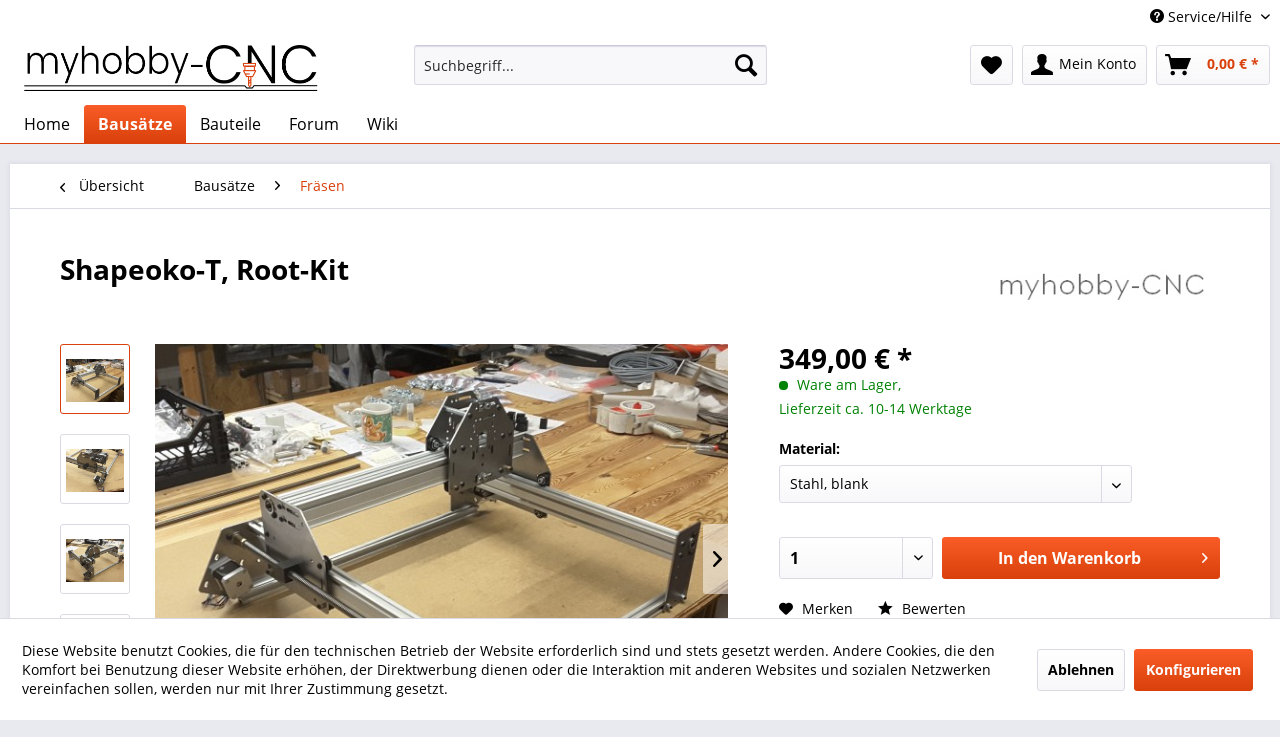

--- FILE ---
content_type: text/html; charset=UTF-8
request_url: https://shop.myhobby-cnc.de/bausaetze/fraesen/106/shapeoko-t-root-kit
body_size: 29639
content:
<!DOCTYPE html>
<html class="no-js" lang="de" itemscope="itemscope" itemtype="http://schema.org/WebPage">
<head>
<meta charset="utf-8">
<meta name="author" content="" />
<meta name="robots" content="index,follow" />
<meta name="revisit-after" content="15 days" />
<meta name="keywords" content="werden., Die, Sie, dann, Fräse, müssen, Gewindestangen, Aufbau, Profile, mm, Mechanik-Kit, Das, enthalten, Länge, zusätzlichen, enthalten., X-, Längen, bestellt, Komplett-Kit" />
<meta name="description" content="Die Shapeoko 2 Shapeoko-T Fräse ist eine konsequente Weiterentwicklung der beliebten Einsteigerfräse Shapeoko." />
<meta property="og:type" content="product" />
<meta property="og:site_name" content="myhobby-CNC" />
<meta property="og:url" content="https://shop.myhobby-cnc.de//bausaetze/fraesen/106/shapeoko-t-root-kit" />
<meta property="og:title" content="Shapeoko-T, Root-Kit" />
<meta property="og:description" content="Die  Shapeoko-T  (T steht f&amp;uuml;r Trapezgewinde) Fr&amp;auml;se ist eine Variante der beliebten Hobbyfr&amp;auml;se  Shapeoko2  f&amp;uuml;r die Nutzung von  Gewindeantrieben f&amp;uuml;r die X- und Y-Achsen .
Die neue Fr&amp;auml;se kann nun sowohl in..." />
<meta property="og:image" content="https://shop.myhobby-cnc.de/media/image/9b/7f/3f/20160904_200055.jpg" />
<meta property="product:brand" content="myhobby-cnc" />
<meta property="product:price" content="349,00" />
<meta property="product:product_link" content="https://shop.myhobby-cnc.de//bausaetze/fraesen/106/shapeoko-t-root-kit" />
<meta name="twitter:card" content="product" />
<meta name="twitter:site" content="myhobby-CNC" />
<meta name="twitter:title" content="Shapeoko-T, Root-Kit" />
<meta name="twitter:description" content="Die  Shapeoko-T  (T steht f&amp;uuml;r Trapezgewinde) Fr&amp;auml;se ist eine Variante der beliebten Hobbyfr&amp;auml;se  Shapeoko2  f&amp;uuml;r die Nutzung von  Gewindeantrieben f&amp;uuml;r die X- und Y-Achsen .
Die neue Fr&amp;auml;se kann nun sowohl in..." />
<meta name="twitter:image" content="https://shop.myhobby-cnc.de/media/image/9b/7f/3f/20160904_200055.jpg" />
<meta itemprop="copyrightHolder" content="myhobby-CNC" />
<meta itemprop="copyrightYear" content="2014" />
<meta itemprop="isFamilyFriendly" content="True" />
<meta itemprop="image" content="https://shop.myhobby-cnc.de/media/image/9f/2d/d6/desktop.jpg" />
<meta name="viewport" content="width=device-width, initial-scale=1.0, user-scalable=no">
<meta name="mobile-web-app-capable" content="yes">
<meta name="apple-mobile-web-app-title" content="myhobby-CNC">
<meta name="apple-mobile-web-app-capable" content="yes">
<meta name="apple-mobile-web-app-status-bar-style" content="default">
<link rel="apple-touch-icon-precomposed" href="/themes/Frontend/Responsive/frontend/_public/src/img/apple-touch-icon-precomposed.png">
<link rel="shortcut icon" href="https://shop.myhobby-cnc.de/media/unknown/de/c8/81/icon.ico">
<meta name="msapplication-navbutton-color" content="#D9400B" />
<meta name="application-name" content="myhobby-CNC" />
<meta name="msapplication-starturl" content="https://shop.myhobby-cnc.de//" />
<meta name="msapplication-window" content="width=1024;height=768" />
<meta name="msapplication-TileImage" content="/themes/Frontend/Responsive/frontend/_public/src/img/win-tile-image.png">
<meta name="msapplication-TileColor" content="#D9400B">
<meta name="theme-color" content="#D9400B" />
<link rel="canonical" href="https://shop.myhobby-cnc.de//bausaetze/fraesen/106/shapeoko-t-root-kit" />
<title itemprop="name">
Shapeoko-T, Root-Kit | Fräsen | Bausätze | myhobby-CNC</title>
<link href="/web/cache/1736779413_c5d02c2dd844a218289ff64b774f57b6.css" media="all" rel="stylesheet" type="text/css" />
<link type="text/css" media="screen, projection" rel="stylesheet" href="/engine/Shopware/Plugins/Community/Frontend/Pixelmultioptionen/Views/frontend/_resources/styles/pixelmultioptionen.css"/>
</head>
<body class="is--ctl-detail is--act-index" >
<div data-paypalUnifiedMetaDataContainer="true" data-paypalUnifiedRestoreOrderNumberUrl="https://shop.myhobby-cnc.de//widgets/PaypalUnifiedOrderNumber/restoreOrderNumber" class="is--hidden">
</div>
<div class="page-wrap">
<noscript class="noscript-main">
<div class="alert is--warning">
<div class="alert--icon">
<i class="icon--element icon--warning"></i>
</div>
<div class="alert--content">
Um myhobby-CNC in vollem Umfang nutzen zu k&ouml;nnen, empfehlen wir Ihnen Javascript in Ihrem Browser zu aktiveren.
</div>
</div>
</noscript>
<header class="header-main">
<div class="top-bar">
<div class="container block-group">
<nav class="top-bar--navigation block" role="menubar">

    



    

<div class="navigation--entry entry--service has--drop-down" role="menuitem" aria-haspopup="true" data-drop-down-menu="true">
<i class="icon--service"></i> Service/Hilfe
<ul class="service--list is--rounded" role="menu">
<li class="service--entry" role="menuitem">
<a class="service--link" href="javascript:openCookieConsentManager()" title="Cookie settings" >
Cookie settings
</a>
</li>
<li class="service--entry" role="menuitem">
<a class="service--link" href="https://shop.myhobby-cnc.de//datenschutzhinweis" title="Datenschutzhinweis" >
Datenschutzhinweis
</a>
</li>
<li class="service--entry" role="menuitem">
<a class="service--link" href="https://shop.myhobby-cnc.de//ueber-uns" title="Über uns" >
Über uns
</a>
</li>
<li class="service--entry" role="menuitem">
<a class="service--link" href="https://shop.myhobby-cnc.de//kontaktformular" title="Kontakt" target="_self">
Kontakt
</a>
</li>
<li class="service--entry" role="menuitem">
<a class="service--link" href="https://shop.myhobby-cnc.de//hilfe/support" title="Hilfe / Support" >
Hilfe / Support
</a>
</li>
<li class="service--entry" role="menuitem">
<a class="service--link" href="https://shop.myhobby-cnc.de//versand-und-zahlungsbedingungen" title="Versand und Zahlungsbedingungen" >
Versand und Zahlungsbedingungen
</a>
</li>
<li class="service--entry" role="menuitem">
<a class="service--link" href="http://www.myhobby-cnc.de/forum" title="Forum" target="_parent">
Forum
</a>
</li>
<li class="service--entry" role="menuitem">
<a class="service--link" href="https://shop.myhobby-cnc.de//widerrufsrecht" title="Widerrufsrecht" >
Widerrufsrecht
</a>
</li>
<li class="service--entry" role="menuitem">
<a class="service--link" href="https://shop.myhobby-cnc.de//shipping-to-foreign-countries" title="Shipping to foreign countries" >
Shipping to foreign countries
</a>
</li>
<li class="service--entry" role="menuitem">
<a class="service--link" href="https://shop.myhobby-cnc.de//agb" title="AGB" >
AGB
</a>
</li>
<li class="service--entry" role="menuitem">
<a class="service--link" href="https://shop.myhobby-cnc.de//impressum" title="Impressum" >
Impressum
</a>
</li>
</ul>
</div>
</nav>
</div>
</div>
<div class="container header--navigation">
<div class="logo-main block-group" role="banner">
<div class="logo--shop block">
<a class="logo--link" href="https://shop.myhobby-cnc.de//" title="myhobby-CNC - zur Startseite wechseln">
<picture>
<source srcset="https://shop.myhobby-cnc.de/media/image/9f/2d/d6/desktop.jpg" media="(min-width: 78.75em)">
<source srcset="https://shop.myhobby-cnc.de/media/image/9f/2d/d6/desktop.jpg" media="(min-width: 64em)">
<source srcset="https://shop.myhobby-cnc.de/media/image/9f/2d/d6/desktop.jpg" media="(min-width: 48em)">
<img srcset="https://shop.myhobby-cnc.de/media/image/9f/2d/d6/desktop.jpg" alt="myhobby-CNC - zur Startseite wechseln" />
</picture>
</a>
</div>
</div>
<nav class="shop--navigation block-group">
<ul class="navigation--list block-group" role="menubar">
<li class="navigation--entry entry--menu-left" role="menuitem">
<a class="entry--link entry--trigger btn is--icon-left" href="#offcanvas--left" data-offcanvas="true" data-offCanvasSelector=".sidebar-main">
<i class="icon--menu"></i> Menü
</a>
</li>
<li class="navigation--entry entry--search" role="menuitem" data-search="true" aria-haspopup="true">
<a class="btn entry--link entry--trigger" href="#show-hide--search" title="Suche anzeigen / schließen">
<i class="icon--search"></i>
<span class="search--display">Suchen</span>
</a>
<form action="/search" method="get" class="main-search--form">
<input type="search" name="sSearch" class="main-search--field" autocomplete="off" autocapitalize="off" placeholder="Suchbegriff..." maxlength="30" />
<button type="submit" class="main-search--button">
<i class="icon--search"></i>
<span class="main-search--text">Suchen</span>
</button>
<div class="form--ajax-loader">&nbsp;</div>
</form>
<div class="main-search--results"></div>
</li>

    <li class="navigation--entry entry--notepad" role="menuitem">
        <a href="https://shop.myhobby-cnc.de//note" title="Merkzettel" class="btn">
            <i class="icon--heart"></i>
                    </a>
    </li>




    <li class="navigation--entry entry--account"
        role="menuitem"
        data-offcanvas="true"
        data-offCanvasSelector=".account--dropdown-navigation">
        
            <a href="https://shop.myhobby-cnc.de//account"
               title="Mein Konto"
               class="btn is--icon-left entry--link account--link">
                <i class="icon--account"></i>
                                    <span class="account--display">
                        Mein Konto
                    </span>
                            </a>
        

            </li>




    <li class="navigation--entry entry--cart" role="menuitem">
        <a class="btn is--icon-left cart--link" href="https://shop.myhobby-cnc.de//checkout/cart" title="Warenkorb">
            <span class="cart--display">
                                    Warenkorb
                            </span>

            <span class="badge is--primary is--minimal cart--quantity is--hidden">0</span>

            <i class="icon--basket"></i>

            <span class="cart--amount">
                0,00&nbsp;&euro; *
            </span>
        </a>
        <div class="ajax-loader">&nbsp;</div>
    </li>



</ul>
</nav>
<div class="container--ajax-cart" data-collapse-cart="true" data-displayMode="offcanvas"></div>
</div>
</header>
<nav class="navigation-main">
<div class="container" data-menu-scroller="true" data-listSelector=".navigation--list.container" data-viewPortSelector=".navigation--list-wrapper">
<div class="navigation--list-wrapper">
<ul class="navigation--list container" role="menubar" itemscope="itemscope" itemtype="http://schema.org/SiteNavigationElement">
<li class="navigation--entry is--home" role="menuitem"><a class="navigation--link is--first" href="https://shop.myhobby-cnc.de//" title="Home" itemprop="url"><span itemprop="name">Home</span></a></li><li class="navigation--entry is--active" role="menuitem"><a class="navigation--link is--active" href="https://shop.myhobby-cnc.de//bausaetze/" title="Bausätze" itemprop="url"><span itemprop="name">Bausätze</span></a></li><li class="navigation--entry" role="menuitem"><a class="navigation--link" href="https://shop.myhobby-cnc.de//bauteile/" title="Bauteile" itemprop="url"><span itemprop="name">Bauteile</span></a></li><li class="navigation--entry" role="menuitem"><a class="navigation--link" href="https://forum.myhobby-cnc.de" title="Forum" itemprop="url" target="_blank" rel="nofollow"><span itemprop="name">Forum</span></a></li><li class="navigation--entry" role="menuitem"><a class="navigation--link" href="https://wiki.myhobby-cnc.de/" title="Wiki" itemprop="url" target="_blank" rel="nofollow"><span itemprop="name">Wiki</span></a></li>            </ul>
</div>
<div class="advanced-menu" data-advanced-menu="true" data-hoverDelay="">
<div class="menu--container">
<div class="button-container">
<a href="https://shop.myhobby-cnc.de//bausaetze/" class="button--category" title="Zur Kategorie Bausätze">
<i class="icon--arrow-right"></i>
Zur Kategorie Bausätze
</a>
<span class="button--close">
<i class="icon--cross"></i>
</span>
</div>
<div class="content--wrapper has--content has--teaser">
<ul class="menu--list menu--level-0 columns--2" style="width: 50%;">
<li class="menu--list-item item--level-0" style="width: 100%">
<a href="https://shop.myhobby-cnc.de//bausaetze/3d-drucker/" class="menu--list-item-link" title="3D-Drucker">3D-Drucker</a>
</li>
<li class="menu--list-item item--level-0" style="width: 100%">
<a href="https://shop.myhobby-cnc.de//bausaetze/fraesen/" class="menu--list-item-link" title="Fräsen">Fräsen</a>
</li>
<li class="menu--list-item item--level-0" style="width: 100%">
<a href="https://shop.myhobby-cnc.de//bausaetze/co2-laser/" class="menu--list-item-link" title="CO²-Laser">CO²-Laser</a>
</li>
<li class="menu--list-item item--level-0" style="width: 100%">
<a href="https://shop.myhobby-cnc.de//bausaetze/camera-module/" class="menu--list-item-link" title="Camera-Module">Camera-Module</a>
</li>
</ul>
<div class="menu--delimiter" style="right: 50%;"></div>
<div class="menu--teaser" style="width: 50%;">
<a href="https://shop.myhobby-cnc.de//bausaetze/" title="Zur Kategorie Bausätze" class="teaser--image" style="background-image: url(https://shop.myhobby-cnc.de/media/image/b7/1b/38/img_3903.jpg);"></a>
<div class="teaser--headline">Bausätze</div>
<div class="teaser--text">
In dieser Rubrik bieten wir Ihnen verschiedene Bausätze von Open Source Projekten und Eigenentwicklungen an. Die Bausätze werden von uns mit hoher Sorgfalt und Engagement zusammengestellt. Sie profitieren von den günstigeren Preisen der...
<a class="teaser--text-link" href="https://shop.myhobby-cnc.de//bausaetze/" title="mehr erfahren">
mehr erfahren
</a>
</div>
</div>
</div>
</div>
<div class="menu--container">
<div class="button-container">
<a href="https://shop.myhobby-cnc.de//bauteile/" class="button--category" title="Zur Kategorie Bauteile">
<i class="icon--arrow-right"></i>
Zur Kategorie Bauteile
</a>
<span class="button--close">
<i class="icon--cross"></i>
</span>
</div>
<div class="content--wrapper has--content has--teaser">
<ul class="menu--list menu--level-0 columns--2" style="width: 50%;">
<li class="menu--list-item item--level-0" style="width: 100%">
<a href="https://shop.myhobby-cnc.de//bauteile/elektronische-bauteile/" class="menu--list-item-link" title="Elektronische Bauteile">Elektronische Bauteile</a>
<ul class="menu--list menu--level-1 columns--2">
<li class="menu--list-item item--level-1">
<a href="https://shop.myhobby-cnc.de//bauteile/elektronische-bauteile/aktive/" class="menu--list-item-link" title="aktive">aktive</a>
</li>
<li class="menu--list-item item--level-1">
<a href="https://shop.myhobby-cnc.de//bauteile/elektronische-bauteile/passive/" class="menu--list-item-link" title="passive">passive</a>
</li>
</ul>
</li>
<li class="menu--list-item item--level-0" style="width: 100%">
<a href="https://shop.myhobby-cnc.de//bauteile/mechanische-bauteile/" class="menu--list-item-link" title="Mechanische Bauteile">Mechanische Bauteile</a>
<ul class="menu--list menu--level-1 columns--2">
<li class="menu--list-item item--level-1">
<a href="https://shop.myhobby-cnc.de//bauteile/mechanische-bauteile/bleche/" class="menu--list-item-link" title="Bleche">Bleche</a>
</li>
<li class="menu--list-item item--level-1">
<a href="https://shop.myhobby-cnc.de//bauteile/mechanische-bauteile/profile/" class="menu--list-item-link" title="Profile">Profile</a>
</li>
<li class="menu--list-item item--level-1">
<a href="https://shop.myhobby-cnc.de//bauteile/mechanische-bauteile/kleinteile/" class="menu--list-item-link" title="Kleinteile">Kleinteile</a>
</li>
<li class="menu--list-item item--level-1">
<a href="https://shop.myhobby-cnc.de//bauteile/mechanische-bauteile/sets/" class="menu--list-item-link" title="Sets">Sets</a>
</li>
</ul>
</li>
<li class="menu--list-item item--level-0" style="width: 100%">
<a href="https://shop.myhobby-cnc.de//bauteile/arduino/" class="menu--list-item-link" title="Arduino">Arduino</a>
</li>
<li class="menu--list-item item--level-0" style="width: 100%">
<a href="https://shop.myhobby-cnc.de//bauteile/dummy-scheine/" class="menu--list-item-link" title="Dummy Scheine">Dummy Scheine</a>
</li>
</ul>
<div class="menu--delimiter" style="right: 50%;"></div>
<div class="menu--teaser" style="width: 50%;">
<a href="https://shop.myhobby-cnc.de//bauteile/" title="Zur Kategorie Bauteile" class="teaser--image" style="background-image: url(https://shop.myhobby-cnc.de/media/image/bd/ac/92/img_3890_1008_small.jpg);"></a>
<div class="teaser--headline">Bauteile</div>
<div class="teaser--text">
Hier bieten wir Ihnen Einzelteile an, die Sie für Ihre eigenen Projekte nutzen können. Viele der Bauteile hier, sind Teile aus unseren Set´s. Die Kategorie teilt sich in elektronische und mechanische Komponenten.
<a class="teaser--text-link" href="https://shop.myhobby-cnc.de//bauteile/" title="mehr erfahren">
mehr erfahren
</a>
</div>
</div>
</div>
</div>
<div class="menu--container">
<div class="button-container">
<a href="https://forum.myhobby-cnc.de" class="button--category" title="Zur Kategorie Forum" rel="nofollow">
<i class="icon--arrow-right"></i>
Zur Kategorie Forum
</a>
<span class="button--close">
<i class="icon--cross"></i>
</span>
</div>
</div>
<div class="menu--container">
<div class="button-container">
<a href="https://wiki.myhobby-cnc.de/" class="button--category" title="Zur Kategorie Wiki" rel="nofollow">
<i class="icon--arrow-right"></i>
Zur Kategorie Wiki
</a>
<span class="button--close">
<i class="icon--cross"></i>
</span>
</div>
</div>
</div>
</div>
</nav>
<section class="content-main container block-group">
<nav class="content--breadcrumb block">
<a class="breadcrumb--button breadcrumb--link" href="https://shop.myhobby-cnc.de//bausaetze/fraesen/" title="Übersicht">
<i class="icon--arrow-left"></i>
<span class="breadcrumb--title">Übersicht</span>
</a>
<ul class="breadcrumb--list" role="menu" itemscope itemtype="http://schema.org/BreadcrumbList">
<li class="breadcrumb--entry" itemprop="itemListElement" itemscope itemtype="http://schema.org/ListItem">
<a class="breadcrumb--link" href="https://shop.myhobby-cnc.de//bausaetze/" title="Bausätze" itemprop="item">
<link itemprop="url" href="https://shop.myhobby-cnc.de//bausaetze/" />
<span class="breadcrumb--title" itemprop="name">Bausätze</span>
</a>
<meta itemprop="position" content="0" />
</li>
<li class="breadcrumb--separator">
<i class="icon--arrow-right"></i>
</li>
<li class="breadcrumb--entry is--active" itemprop="itemListElement" itemscope itemtype="http://schema.org/ListItem">
<a class="breadcrumb--link" href="https://shop.myhobby-cnc.de//bausaetze/fraesen/" title="Fräsen" itemprop="item">
<link itemprop="url" href="https://shop.myhobby-cnc.de//bausaetze/fraesen/" />
<span class="breadcrumb--title" itemprop="name">Fräsen</span>
</a>
<meta itemprop="position" content="1" />
</li>
</ul>
</nav>
<nav class="product--navigation">
<a href="#" class="navigation--link link--prev">
<div class="link--prev-button">
<span class="link--prev-inner">Zurück</span>
</div>
<div class="image--wrapper">
<div class="image--container"></div>
</div>
</a>
<a href="#" class="navigation--link link--next">
<div class="link--next-button">
<span class="link--next-inner">Vor</span>
</div>
<div class="image--wrapper">
<div class="image--container"></div>
</div>
</a>
</nav>
<div class="content-main--inner">
<aside class="sidebar-main off-canvas">
<div class="navigation--smartphone">
<ul class="navigation--list ">
<li class="navigation--entry entry--close-off-canvas">
<a href="#close-categories-menu" title="Menü schließen" class="navigation--link">
Menü schließen <i class="icon--arrow-right"></i>
</a>
</li>
</ul>
<div class="mobile--switches">

    



    

</div>
</div>
<div class="sidebar--categories-wrapper" data-subcategory-nav="true" data-mainCategoryId="3" data-categoryId="12" data-fetchUrl="/widgets/listing/getCategory/categoryId/12">
<div class="categories--headline navigation--headline">
Kategorien
</div>
<div class="sidebar--categories-navigation">
<ul class="sidebar--navigation categories--navigation navigation--list is--drop-down is--level0 is--rounded" role="menu">
<li class="navigation--entry is--active has--sub-categories has--sub-children" role="menuitem">
<a class="navigation--link is--active has--sub-categories link--go-forward" href="https://shop.myhobby-cnc.de//bausaetze/" data-categoryId="5" data-fetchUrl="/widgets/listing/getCategory/categoryId/5" title="Bausätze" >
Bausätze
<span class="is--icon-right">
<i class="icon--arrow-right"></i>
</span>
</a>
<ul class="sidebar--navigation categories--navigation navigation--list is--level1 is--rounded" role="menu">
<li class="navigation--entry" role="menuitem">
<a class="navigation--link" href="https://shop.myhobby-cnc.de//bausaetze/3d-drucker/" data-categoryId="11" data-fetchUrl="/widgets/listing/getCategory/categoryId/11" title="3D-Drucker" >
3D-Drucker
</a>
</li>
<li class="navigation--entry is--active" role="menuitem">
<a class="navigation--link is--active" href="https://shop.myhobby-cnc.de//bausaetze/fraesen/" data-categoryId="12" data-fetchUrl="/widgets/listing/getCategory/categoryId/12" title="Fräsen" >
Fräsen
</a>
</li>
<li class="navigation--entry" role="menuitem">
<a class="navigation--link" href="https://shop.myhobby-cnc.de//bausaetze/co2-laser/" data-categoryId="13" data-fetchUrl="/widgets/listing/getCategory/categoryId/13" title="CO²-Laser" >
CO²-Laser
</a>
</li>
<li class="navigation--entry" role="menuitem">
<a class="navigation--link" href="https://shop.myhobby-cnc.de//bausaetze/camera-module/" data-categoryId="21" data-fetchUrl="/widgets/listing/getCategory/categoryId/21" title="Camera-Module" >
Camera-Module
</a>
</li>
</ul>
</li>
<li class="navigation--entry has--sub-children" role="menuitem">
<a class="navigation--link link--go-forward" href="https://shop.myhobby-cnc.de//bauteile/" data-categoryId="8" data-fetchUrl="/widgets/listing/getCategory/categoryId/8" title="Bauteile" >
Bauteile
<span class="is--icon-right">
<i class="icon--arrow-right"></i>
</span>
</a>
</li>
<li class="navigation--entry" role="menuitem">
<a class="navigation--link" href="https://forum.myhobby-cnc.de" data-categoryId="24" data-fetchUrl="/widgets/listing/getCategory/categoryId/24" title="Forum" target="_blank" rel="nofollow">
Forum
</a>
</li>
<li class="navigation--entry" role="menuitem">
<a class="navigation--link" href="https://wiki.myhobby-cnc.de/" data-categoryId="25" data-fetchUrl="/widgets/listing/getCategory/categoryId/25" title="Wiki" target="_blank" rel="nofollow">
Wiki
</a>
</li>
</ul>
</div>
<div class="shop-sites--container is--rounded">
<div class="shop-sites--headline navigation--headline">
Informationen
</div>
<ul class="shop-sites--navigation sidebar--navigation navigation--list is--drop-down is--level0" role="menu">
<li class="navigation--entry" role="menuitem">
<a class="navigation--link" href="javascript:openCookieConsentManager()" title="Cookie settings" data-categoryId="47" data-fetchUrl="/widgets/listing/getCustomPage/pageId/47" >
Cookie settings
</a>
</li>
<li class="navigation--entry" role="menuitem">
<a class="navigation--link" href="https://shop.myhobby-cnc.de//datenschutzhinweis" title="Datenschutzhinweis" data-categoryId="46" data-fetchUrl="/widgets/listing/getCustomPage/pageId/46" >
Datenschutzhinweis
</a>
</li>
<li class="navigation--entry" role="menuitem">
<a class="navigation--link" href="https://shop.myhobby-cnc.de//ueber-uns" title="Über uns" data-categoryId="9" data-fetchUrl="/widgets/listing/getCustomPage/pageId/9" >
Über uns
</a>
</li>
<li class="navigation--entry" role="menuitem">
<a class="navigation--link" href="https://shop.myhobby-cnc.de//kontaktformular" title="Kontakt" data-categoryId="1" data-fetchUrl="/widgets/listing/getCustomPage/pageId/1" target="_self">
Kontakt
</a>
</li>
<li class="navigation--entry" role="menuitem">
<a class="navigation--link" href="https://shop.myhobby-cnc.de//hilfe/support" title="Hilfe / Support" data-categoryId="2" data-fetchUrl="/widgets/listing/getCustomPage/pageId/2" >
Hilfe / Support
</a>
</li>
<li class="navigation--entry" role="menuitem">
<a class="navigation--link" href="https://shop.myhobby-cnc.de//versand-und-zahlungsbedingungen" title="Versand und Zahlungsbedingungen" data-categoryId="6" data-fetchUrl="/widgets/listing/getCustomPage/pageId/6" >
Versand und Zahlungsbedingungen
</a>
</li>
<li class="navigation--entry" role="menuitem">
<a class="navigation--link" href="http://www.myhobby-cnc.de/forum" title="Forum" data-categoryId="44" data-fetchUrl="/widgets/listing/getCustomPage/pageId/44" target="_parent">
Forum
</a>
</li>
<li class="navigation--entry" role="menuitem">
<a class="navigation--link" href="https://shop.myhobby-cnc.de//widerrufsrecht" title="Widerrufsrecht" data-categoryId="8" data-fetchUrl="/widgets/listing/getCustomPage/pageId/8" >
Widerrufsrecht
</a>
</li>
<li class="navigation--entry" role="menuitem">
<a class="navigation--link" href="https://shop.myhobby-cnc.de//shipping-to-foreign-countries" title="Shipping to foreign countries" data-categoryId="45" data-fetchUrl="/widgets/listing/getCustomPage/pageId/45" >
Shipping to foreign countries
</a>
</li>
<li class="navigation--entry" role="menuitem">
<a class="navigation--link" href="https://shop.myhobby-cnc.de//agb" title="AGB" data-categoryId="4" data-fetchUrl="/widgets/listing/getCustomPage/pageId/4" >
AGB
</a>
</li>
<li class="navigation--entry" role="menuitem">
<a class="navigation--link" href="https://shop.myhobby-cnc.de//impressum" title="Impressum" data-categoryId="3" data-fetchUrl="/widgets/listing/getCustomPage/pageId/3" >
Impressum
</a>
</li>
</ul>
</div>
<div class="panel is--rounded paypal--sidebar">
<div class="panel--body is--wide paypal--sidebar-inner">
<div data-paypalUnifiedInstallmentsBanner="true" data-ratio="1x1" data-currency="EUR" data-buyerCountry="DE" >
</div>
</div>
</div>
</div>
</aside>
<div class="content--wrapper">
<div class="content product--details" itemscope itemtype="http://schema.org/Product" data-product-navigation="/widgets/listing/productNavigation" data-category-id="12" data-main-ordernumber="SW10103" data-ajax-wishlist="true" data-compare-ajax="true" data-ajax-variants-container="true">
<header class="product--header">
<div class="product--info">
<h1 class="product--title" itemprop="name">
Shapeoko-T, Root-Kit
</h1>
<div class="product--supplier">
<a href="https://shop.myhobby-cnc.de//myhobby-cnc/" title="Weitere Artikel von myhobby-cnc" class="product--supplier-link">
<img src="https://shop.myhobby-cnc.de/media/image/ec/e7/1e/myhobby-cnc.jpg" alt="myhobby-cnc">
</a>
</div>
<div class="product--rating-container">
<a href="#product--publish-comment" class="product--rating-link" rel="nofollow" title="Bewertung abgeben">
<span class="product--rating">
</span>
</a>
</div>
</div>
</header>
<div class="product--detail-upper block-group">
<div class="product--image-container image-slider product--image-zoom" data-image-slider="true" data-image-gallery="true" data-maxZoom="0" data-thumbnails=".image--thumbnails" >
<div class="image--thumbnails image-slider--thumbnails">
<div class="image-slider--thumbnails-slide">
<a href="" title="Vorschau: Shapeoko-T, Root-Kit" class="thumbnail--link is--active">
<img srcset="https://shop.myhobby-cnc.de/media/image/dd/cd/3a/20160904_200055_200x200.jpg" alt="Vorschau: Shapeoko-T, Root-Kit" title="Vorschau: Shapeoko-T, Root-Kit" class="thumbnail--image" />
</a>
<a href="" title="Vorschau: Shapeoko-T, Root-Kit" class="thumbnail--link">
<img srcset="https://shop.myhobby-cnc.de/media/image/34/44/ef/20160904_195931_200x200.jpg" alt="Vorschau: Shapeoko-T, Root-Kit" title="Vorschau: Shapeoko-T, Root-Kit" class="thumbnail--image" />
</a>
<a href="" title="Vorschau: Shapeoko-T, Root-Kit" class="thumbnail--link">
<img srcset="https://shop.myhobby-cnc.de/media/image/7a/e6/8d/20160904_200027_200x200.jpg" alt="Vorschau: Shapeoko-T, Root-Kit" title="Vorschau: Shapeoko-T, Root-Kit" class="thumbnail--image" />
</a>
<a href="" title="Vorschau: Shapeoko-T, Root-Kit" class="thumbnail--link">
<img srcset="https://shop.myhobby-cnc.de/media/image/35/32/c1/20160904_184344_200x200.jpg" alt="Vorschau: Shapeoko-T, Root-Kit" title="Vorschau: Shapeoko-T, Root-Kit" class="thumbnail--image" />
</a>
<a href="" title="Vorschau: Shapeoko-T, Root-Kit" class="thumbnail--link">
<img srcset="https://shop.myhobby-cnc.de/media/image/0d/ff/90/20160904_184527_200x200.jpg" alt="Vorschau: Shapeoko-T, Root-Kit" title="Vorschau: Shapeoko-T, Root-Kit" class="thumbnail--image" />
</a>
<a href="" title="Vorschau: Shapeoko-T, Root-Kit" class="thumbnail--link">
<img srcset="https://shop.myhobby-cnc.de/media/image/b9/8f/8b/20160904_194832_200x200.jpg" alt="Vorschau: Shapeoko-T, Root-Kit" title="Vorschau: Shapeoko-T, Root-Kit" class="thumbnail--image" />
</a>
<a href="" title="Vorschau: Shapeoko-T, Root-Kit" class="thumbnail--link">
<img srcset="https://shop.myhobby-cnc.de/media/image/9d/cf/5c/20160904_195700_200x200.jpg" alt="Vorschau: Shapeoko-T, Root-Kit" title="Vorschau: Shapeoko-T, Root-Kit" class="thumbnail--image" />
</a>
</div>
</div>
<div class="image-slider--container">
<div class="image-slider--slide">
<div class="image--box image-slider--item">
<span class="image--element" data-img-large="https://shop.myhobby-cnc.de/media/image/0e/42/fc/20160904_200055_1280x1280.jpg" data-img-small="https://shop.myhobby-cnc.de/media/image/dd/cd/3a/20160904_200055_200x200.jpg" data-img-original="https://shop.myhobby-cnc.de/media/image/9b/7f/3f/20160904_200055.jpg" data-alt="Shapeoko-T, Root-Kit">
<span class="image--media">
<img srcset="https://shop.myhobby-cnc.de/media/image/17/23/ef/20160904_200055_600x600.jpg" src="https://shop.myhobby-cnc.de/media/image/17/23/ef/20160904_200055_600x600.jpg" alt="Shapeoko-T, Root-Kit" itemprop="image" />
</span>
</span>
</div>
<div class="image--box image-slider--item">
<span class="image--element" data-img-large="https://shop.myhobby-cnc.de/media/image/83/ea/9d/20160904_195931_1280x1280.jpg" data-img-small="https://shop.myhobby-cnc.de/media/image/34/44/ef/20160904_195931_200x200.jpg" data-img-original="https://shop.myhobby-cnc.de/media/image/96/d4/ff/20160904_195931.jpg" data-alt="Shapeoko-T, Root-Kit">
<span class="image--media">
<img srcset="https://shop.myhobby-cnc.de/media/image/c5/6c/90/20160904_195931_600x600.jpg" alt="Shapeoko-T, Root-Kit" itemprop="image" />
</span>
</span>
</div>
<div class="image--box image-slider--item">
<span class="image--element" data-img-large="https://shop.myhobby-cnc.de/media/image/54/41/53/20160904_200027_1280x1280.jpg" data-img-small="https://shop.myhobby-cnc.de/media/image/7a/e6/8d/20160904_200027_200x200.jpg" data-img-original="https://shop.myhobby-cnc.de/media/image/f9/37/f9/20160904_200027.jpg" data-alt="Shapeoko-T, Root-Kit">
<span class="image--media">
<img srcset="https://shop.myhobby-cnc.de/media/image/1c/a6/81/20160904_200027_600x600.jpg" alt="Shapeoko-T, Root-Kit" itemprop="image" />
</span>
</span>
</div>
<div class="image--box image-slider--item">
<span class="image--element" data-img-large="https://shop.myhobby-cnc.de/media/image/85/70/8a/20160904_184344_1280x1280.jpg" data-img-small="https://shop.myhobby-cnc.de/media/image/35/32/c1/20160904_184344_200x200.jpg" data-img-original="https://shop.myhobby-cnc.de/media/image/6c/d5/fa/20160904_184344.jpg" data-alt="Shapeoko-T, Root-Kit">
<span class="image--media">
<img srcset="https://shop.myhobby-cnc.de/media/image/48/99/04/20160904_184344_600x600.jpg" alt="Shapeoko-T, Root-Kit" itemprop="image" />
</span>
</span>
</div>
<div class="image--box image-slider--item">
<span class="image--element" data-img-large="https://shop.myhobby-cnc.de/media/image/41/a9/e8/20160904_184527_1280x1280.jpg" data-img-small="https://shop.myhobby-cnc.de/media/image/0d/ff/90/20160904_184527_200x200.jpg" data-img-original="https://shop.myhobby-cnc.de/media/image/ba/9e/4e/20160904_184527.jpg" data-alt="Shapeoko-T, Root-Kit">
<span class="image--media">
<img srcset="https://shop.myhobby-cnc.de/media/image/4f/95/ac/20160904_184527_600x600.jpg" alt="Shapeoko-T, Root-Kit" itemprop="image" />
</span>
</span>
</div>
<div class="image--box image-slider--item">
<span class="image--element" data-img-large="https://shop.myhobby-cnc.de/media/image/3a/98/77/20160904_194832_1280x1280.jpg" data-img-small="https://shop.myhobby-cnc.de/media/image/b9/8f/8b/20160904_194832_200x200.jpg" data-img-original="https://shop.myhobby-cnc.de/media/image/03/67/77/20160904_194832.jpg" data-alt="Shapeoko-T, Root-Kit">
<span class="image--media">
<img srcset="https://shop.myhobby-cnc.de/media/image/08/97/5c/20160904_194832_600x600.jpg" alt="Shapeoko-T, Root-Kit" itemprop="image" />
</span>
</span>
</div>
<div class="image--box image-slider--item">
<span class="image--element" data-img-large="https://shop.myhobby-cnc.de/media/image/cf/e6/2d/20160904_195700_1280x1280.jpg" data-img-small="https://shop.myhobby-cnc.de/media/image/9d/cf/5c/20160904_195700_200x200.jpg" data-img-original="https://shop.myhobby-cnc.de/media/image/63/d1/87/20160904_195700.jpg" data-alt="Shapeoko-T, Root-Kit">
<span class="image--media">
<img srcset="https://shop.myhobby-cnc.de/media/image/05/e1/9c/20160904_195700_600x600.jpg" alt="Shapeoko-T, Root-Kit" itemprop="image" />
</span>
</span>
</div>
</div>
</div>
<div class="image--dots image-slider--dots panel--dot-nav">
<a href="#" class="dot--link">&nbsp;</a>
<a href="#" class="dot--link">&nbsp;</a>
<a href="#" class="dot--link">&nbsp;</a>
<a href="#" class="dot--link">&nbsp;</a>
<a href="#" class="dot--link">&nbsp;</a>
<a href="#" class="dot--link">&nbsp;</a>
<a href="#" class="dot--link">&nbsp;</a>
</div>
</div>
<div class="product--buybox block">
<meta itemprop="brand" content="myhobby-cnc"/>
<meta itemprop="weight" content="5.6 kg"/>
<div itemprop="offers" itemscope itemtype="http://schema.org/Offer" class="buybox--inner">
<meta itemprop="priceCurrency" content="EUR"/>
<div class="product--price price--default">
<span class="price--content content--default">
<meta itemprop="price" content="349.00">
349,00&nbsp;&euro; *
</span>
</div>
<p class="product--tax" data-content="" data-modalbox="true" data-targetSelector="a" data-mode="ajax">
inkl. MwSt. <a title="Versandkosten" href="https://shop.myhobby-cnc.de//versand-und-zahlungsbedingungen" style="text-decoration:underline">zzgl. Versandkosten</a>
</p>
<div class="product--delivery">
<link itemprop="availability" href="http://schema.org/InStock" />
<p class="delivery--information">
<span class="delivery--text delivery--text-available">
<i class="delivery--status-icon delivery--status-available"></i>
Ware am Lager, <br/>Lieferzeit ca. 10-14 Werktage
</span>
</p>
</div>
<div class="product--configurator">
<form method="post" action="https://shop.myhobby-cnc.de//bausaetze/fraesen/106/shapeoko-t-root-kit?c=12" class="configurator--form upprice--form">
<p class="configurator--label">Material:</p>
<div class="select-field">
<select name="group[13]" data-ajax-select-variants="true">
<option selected="selected" value="33">
Stahl, blank                            </option>
<option value="52">
Stahl, pulverbeschichtet schwarz                            </option>
</select>
</div>
<noscript>
<input name="recalc" type="submit" value="Auswählen" />
</noscript>
</form>
</div>
<form name="sAddToBasket" method="post" action="https://shop.myhobby-cnc.de//checkout/addArticle" class="buybox--form" data-add-article="true" data-eventName="submit" data-showModal="false" data-addArticleUrl="https://shop.myhobby-cnc.de//checkout/ajaxAddArticleCart">
<input type="hidden" name="sActionIdentifier" value=""/>
<input type="hidden" name="sAddAccessories" id="sAddAccessories" value=""/>
<input type="hidden" name="sAdd" value="SW10103"/>
<div data-paypalUnifiedInstallmentsBanner="true" data-amount="349" data-currency="EUR" data-buyerCountry="DE" class="paypal-unified-installments-banner--product-detail">
</div>
<div class="buybox--button-container block-group">
<div class="buybox--quantity block">
<div class="select-field">
<select id="sQuantity" name="sQuantity" class="quantity--select">
<option value="1">1</option>
<option value="2">2</option>
<option value="3">3</option>
<option value="4">4</option>
<option value="5">5</option>
<option value="6">6</option>
<option value="7">7</option>
<option value="8">8</option>
<option value="9">9</option>
</select>
</div>
</div>
<button class="buybox--button block btn is--primary is--icon-right is--center is--large" name="In den Warenkorb">
<span class="buy-btn--cart-add">In den</span> <span class="buy-btn--cart-text">Warenkorb</span> <i class="icon--arrow-right"></i>
</button>
<div class="paypal-unified-ec--outer-button-container">
<div class="paypal-unified-ec--button-container right" data-paypalUnifiedEcButton="true" data-clientId="AYdnny6jcPIBrAzQGMObZdltPRBQVk733jROqgHV0gmkVVRHrVgxEpWt4JtGJQfsgQ6DjvqMWApODL9I" data-currency="EUR" data-paypalIntent="CAPTURE" data-createOrderUrl="https://shop.myhobby-cnc.de//widgets/PaypalUnifiedV2ExpressCheckout/createOrder" data-onApproveUrl="https://shop.myhobby-cnc.de//widgets/PaypalUnifiedV2ExpressCheckout/onApprove" data-confirmUrl="https://shop.myhobby-cnc.de//checkout/confirm" data-color="gold" data-shape="rect" data-size="responsive" data-label="checkout" data-layout="vertical" data-locale="de_DE" data-productNumber="SW10103" data-buyProductDirectly="true" data-riskManagementMatchedProducts='' data-esdProducts='' data-communicationErrorMessage="Während der Kommunikation mit dem Zahlungsanbieter ist ein Fehler aufgetreten, bitte versuchen Sie es später erneut." data-communicationErrorTitle="Es ist ein Fehler aufgetreten" data-riskManagementErrorTitle="Fehlermeldung:" data-riskManagementErrorMessage="Die gewählte Zahlungsart kann mit Ihrem aktuellen Warenkorb nicht genutzt werden. Diese Entscheidung basiert auf einem automatisierten Datenverarbeitungsverfahren." data-showPayLater=1
data-isListing=
>
</div>
</div>
</div>
</form>
<nav class="product--actions">
<form action="https://shop.myhobby-cnc.de//note/add/ordernumber/SW10103" method="post" class="action--form">
<button type="submit" class="action--link link--notepad" title="Auf den Merkzettel" data-ajaxUrl="https://shop.myhobby-cnc.de//note/ajaxAdd/ordernumber/SW10103" data-text="Gemerkt">
<i class="icon--heart"></i> <span class="action--text">Merken</span>
</button>
</form>
<a href="#content--product-reviews" data-show-tab="true" class="action--link link--publish-comment" rel="nofollow" title="Bewertung abgeben">
<i class="icon--star"></i> Bewerten
</a>
</nav>
</div>
<ul class="product--base-info list--unstyled">
<li class="base-info--entry entry--sku">
<strong class="entry--label">
Artikel-Nr.:
</strong>
<meta itemprop="productID" content="543"/>
<span class="entry--content" itemprop="sku">
SW10103
</span>
</li>
</ul>
</div>
</div>
<div class="tab-menu--product">
<div class="tab--navigation">
<a href="#" class="tab--link" title="Beschreibung" data-tabName="description">Beschreibung</a>
<a href="#" class="tab--link" title="Bewertungen" data-tabName="rating">
Bewertungen
<span class="product--rating-count">0</span>
</a>
</div>
<div class="tab--container-list">
<div class="tab--container">
<div class="tab--header">
<a href="#" class="tab--title" title="Beschreibung">Beschreibung</a>
</div>
<div class="tab--preview">
Die  Shapeoko-T  (T steht f&uuml;r Trapezgewinde) Fr&auml;se ist eine Variante der beliebten...<a href="#" class="tab--link" title=" mehr"> mehr</a>
</div>
<div class="tab--content">
<div class="buttons--off-canvas">
<a href="#" title="Menü schließen" class="close--off-canvas">
<i class="icon--arrow-left"></i>
Menü schließen
</a>
</div>
<div class="content--description">
<div class="content--title">
Produktinformationen "Shapeoko-T, Root-Kit"
</div>
<div class="product--description" itemprop="description">
<p>Die <strong>Shapeoko-T</strong> (T steht f&uuml;r Trapezgewinde) Fr&auml;se ist eine Variante der beliebten Hobbyfr&auml;se <strong>Shapeoko2</strong> f&uuml;r die Nutzung von<strong> Gewindeantrieben f&uuml;r die X- und Y-Achsen</strong>.</p>
<p>Die neue Fr&auml;se kann nun sowohl in der X-Achse als auch in der Y-Achse nach Kundenwunsch bemessen sein. Dabei k&ouml;nnen alle Shapeoko 2 Komponenten beibehalten werden. Lediglich die MakerSlide-Profile und die Gewindestangen m&uuml;ssen in der gew&uuml;nschten L&auml;nge neu beschafft werden. Durch den Einsatz von Laufbuchsen f&uuml;r die Festlagerseite, k&ouml;nnen die Gewindestangen vom Kunden selber auf die gew&uuml;nschte L&auml;nge abges&auml;gt und die Buchsen mit der Gewindestange verklebt werden. Es ist kein Spezialwerkzeug oder eine eigene Drehbank notwendig. F&uuml;r das Loslager k&ouml;nnen entweder auch die Laufbuchsen oder selbst gedruckte Buchsen aus dem 3D-Drucker verwendet werden. Dieses Lager ist nur zum Ausrichten der Gewindespindel gedacht. Es hat keine Funktion, die die Pr&auml;zision der Fr&auml;se beeinflusst.</p>
<p>Die Z-Achse ist vom prinzipiellen Aufbau auch gleich der Shapeoko2 geblieben. Es k&ouml;nnen dann die entsprechenden Fr&auml;smotorhalterungen verwendet werden.</p>
<p>Die neuen Blechteile der Shapeoko-T habe aber auch Detailverbesserungen bekommen. So bieten die neuen&nbsp; Bleche f&uuml;r die Laufwagen schmale Langl&ouml;cher f&uuml;r Mikroschalter, um eine automatische Nullpunkt-Kalibrierung zu erm&ouml;glichen. Die neuen Langl&ouml;cher f&uuml;r die Schrittmotoren (NEMA17 oder NEMA23 sind vorbereitet) erm&ouml;glichen das Spannen der endlos Zahnriemen durch Verschieben der Motoren. Die Motoren sind alle innenliegend angeordnet, um so eine m&ouml;glichst kompakte Maschine zu entwerfen. <br /><br />Die Rahmenbleche sind so kunstruiert, dass durch die L&ouml;cher der Kugellager auch nachtr&auml;glich die Gewindestangen und Laufbuchsen eingef&uuml;hrt werden k&ouml;nnen. So ist es jeder Zeit m&ouml;glich, die Gewindestangen zu tauschen oder zu ersetzen. Gewindekl&ouml;tze, die an den Blechen festgeschraubt werden, dienen zum verstellen der Laufwagen. Als Gewindeantriebe k&ouml;nnen alle g&auml;ngigen Gr&ouml;&szlig;en und Varianten verwendet werden. Wir unterst&uuml;tzen direkt die Gr&ouml;&szlig;en TR12x3 und TR10x2 (Trapezgewinde). Es w&auml;ren aber auch Steilgewinde oder Kugelumlaufspindeln denkbar.</p>
<p>&nbsp;</p>
<p><strong>Root-Kit:<br /></strong>Da die meisten Kunden doch immer individuelle L&auml;ngen angefragt haben, haben wir nun ein Root-Kit d&uuml;r die Shapeoko-T im Angebot. Das Root-Kit enth&auml;lt alle ben&ouml;tigten Bauteile f&uuml;r den Aufbau der Fr&auml;se.&nbsp; Nicht enthalten sind s&auml;mtliche Profile wie die MakerSlide Profile, die Rahmenprofile (20x20mm) und die Gewindestangen. Diese k&ouml;nnen an anderer Stelle hier im Shop dazu bestellt werden. Dazu brauchen Sie immer zwei gleich lange Profile. Also z.B. 2x 500 mm f&uuml;r X-Achse und 2x 1000 mm f&uuml;r die Y-Achse.&nbsp; Die Gewindestangen m&uuml;ssen dann entsprechen der MakerSlide Profile dazu bestellt werden. Die Gewindestange muss jeweils 10 mm k&uuml;rzer als die Profile der entsprechenden Achse sein. Bitte beachten Sie, dass wir z.Z. die Gewindestangen nur fix in 1m und 1,5 m im Shop haben. Die Gewindestangen sind dann selber auf die passende L&auml;nge abzus&auml;gen. Zus&auml;tzlich werden noch zwei 20x20mm Rahmenprofile ben&ouml;tigt. Diese m&uuml;ssen ca. 60 mm l&auml;nger als die X-Achsenprofile sein! <br />Das Bauteile-Set entspricht weitgehend dem der Shapeoko2, unterscheidet sich jedoch in geringen Details. Diese werden im <a href="http://www.myhobby-cnc.de/wiki/doku.php?id=myhobby-cnc:shapeoko2" target="_blank" rel="nofollow">WIKI</a> auf unserer Website beschrieben.</p>
<p>Die angegebenen L&auml;ngen der Achsen hier im Beispiel beziehen sich auf die Profill&auml;ngen und nicht auf den Bearbeitungsbereich. F&uuml;r X- und Y-Achse ist der Bearbeitungsbereich, bedingt durch die Laufschlitten, ca. 20 cm kleiner als die angegebenen Achsenl&auml;ngen.<br />Nicht enthalten sind jegliche elektronischen Baugruppen und eine ev. MDF-Bodenplatte.</p>
<p><strong>Mechanik-Kit: (z.Z. noch nicht verf&uuml;gbar)<br /></strong>Im Mechanik-Kit sind alle ben&ouml;tigten Bauteile f&uuml;r den Aufbau der Fr&auml;se enthalten. Die Standard-Ma&szlig;e dieses Kit&acute;s, von je 500 mm der X- und Y-Achsen, beziehen sich auf die Profill&auml;ngen und nicht auf den Bearbeitungsbereich. F&uuml;r X- und Y-Achse ist der Bearbeitungsbereich, bedingt durch die Laufschlitten, ca. 20 cm kleiner als die angegebenen Achsenl&auml;ngen. Das Kit enth&auml;lt alle Teile des Root-Kits plus aller Aluprofile (f&uuml;r 500x500mm Fr&auml;se), die Trapezgewinde-Spindeln(TR12x3), Gewindebl&ouml;cke und die kompletten Festlager mit Zahnriemen und Pully. Die Pullys f&uuml;r die Achsen der Schrittmotoren m&uuml;ssen extra bestellt werden, da Sie ja wahlweise (oder gemsicht) zwischen NEMA17 und NEMA23 w&auml;hlen k&ouml;nnen und daf&uuml;r unterscheidliche Pullys ben&ouml;tigt werden.<br />Nicht enthalten sind jegliche elektronischen Baugruppen und die MDF-Bodenplatte.</p>
<p><strong> Komplett-Kit: (z.Z. noch nicht verf&uuml;gbar)<br /></strong>Im Komplett-Kit ist das Mechanik-Kit (f&uuml;r eine Fr&auml;se mit 500x500mm) enthalten. Zus&auml;tzlich enth&auml;lt es vier NEMA17 Schrittmotoren, den Mikrokontroller, vier Schrittmotortreiber, das GRBL-Controller-Board und ein Netzteil f&uuml;r Kontroller und Leistungsstufen, den Fr&auml;smotor (220V) incl. Halterung und diverse Kleinteile (wie Kabel, Stecker Buchsen usw.) die Sie zum Aufbau ben&ouml;tigen. Das Komplett-Kit bietet alle Teile, die f&uuml;r einen kompletten Aufbau einer Fr&auml;se notwendig sind. Sie m&uuml;ssen sich nichts mehr zus&auml;tzlich dazu kaufen um sofort nach dem Aufbau starten zu k&ouml;nnen.</p>
<p>Im Kit ist die MDF-Bodenplatte nicht enthalten. Die bekommt man in jedem Baumarkt und der Versand w&uuml;rde nur unn&ouml;tig teuer werden.</p>
<p><strong>Nur im Root- und Mechanik-Kit nicht enthalten:<br /></strong>Nicht enthalten sind Netzanschlu&szlig;kabel, Kabelverbinder, Verlegerohre, Energieketten, Geh&auml;use, Stecker oder &Auml;hnliches. Diese Zubeh&ouml;rteile m&uuml;ssen aus Ihrem Fundus genommen werden oder zus&auml;tzlich im Elektrohandel beschafft werden. (Die Halterung f&uuml;r den Fr&auml;smotor ist auch nicht enthalten, auch der Fr&auml;smotor ist in den beiden Sets nicht enthalten. Beide Teile k&ouml;nnen aber bei Bedarf separat im Shop bestellt werden.)</p>
<p><strong>Verl&auml;ngerungen:</strong><br />Das Root-Kit ist als Basis daf&uuml;r gedacht, sich eine Fr&auml;se in seinen individuellen L&auml;ngen zusammen zu stellen. Mit den zus&auml;tzlich zu bestellenden MakerSlides und Rahmenprofilen entspricht dieses Kit dann einem Mechanik-Kit, das die festen Standardl&auml;ngen von 4x 500mm bereits beinhaltet. Das Mechanik-Kit wird deshalb auch nicht in l&auml;ngeren Varianten angeboten. Dazu dann bitte das Root-Kit zusammen mit den l&auml;ngeren Profilen bestellen.</p>
<p>Wer gerne ein Komplett-Kit kaufen m&ouml;chte&nbsp;und dieses mit l&auml;ngeren Profilen haben will,&nbsp;kann die zu dem Komplett-Kit <em>zus&auml;tzlichen</em> L&auml;ngen dazubestellen. Wenn man z.B. eine Fr&auml;se mit 1000x800mm Profill&auml;ngen haben m&ouml;chte, werden einfach die zus&auml;tzlichen 2x 500mm und 2x300mm an MakerSlides und 2x300mm 20x20mm Rahmenprofile (wenn die X-Achse die 800mm haben soll) noch&nbsp;in den Warenkorb gelegt. Im Warenkorb k&ouml;nnen Sie dann im Kommentarfeld eine Bemerkung mit den endg&uuml;ltig gew&uuml;nschten Ma&szlig;en hinterlassen, oder Sie schicken ein kurze erkl&auml;rende Mail &uuml;ber die gew&uuml;nschte Verl&auml;ngerung am mich.</p>
<p><strong>ANMERKUNG:<br /></strong>Der hier angebotene Artikel ist ein Bauteile-Kit. Eine detaillierte Bauanleitung kann beim Entwickler des Open Hardware Projekts unter (bitte in GOOGLE nach "docs shapeoko2" suchen) eingesehen werden. Abweichungen des Sets vom Original k&ouml;nnen unter <a href="http://www.myhobby-cnc.de/wiki/doku.php?id=myhobby-cnc:shapeoko2" target="_blank" rel="nofollow">www.myhobby-cnc.de/wiki</a> gefunden werden. Dem Set selber liegt keine Anleitung bei. Bitte schauen Sie sich vor dem Kauf die Anleitungen genau an und entscheiden Sie dann selbst, ob Sie sich den Zusammenbau zutraunen.</p>
<p>Die<strong> Versandkosten</strong> bis 120 cm und 10 kg Paketgr&ouml;&szlig;e sind pauschal mit 5,90&euro; festgelegt. Profile bis zu einer L&auml;nge von 1150mm k&ouml;nnen darin verpackt werden. L&auml;ngere Profile werden gesondert verschickt und m&uuml;ssen daher mit zus&auml;tzlichen Versandkosten berechnet werden. Die Versandkosten sind dann abh&auml;ngig von max. L&auml;nge und Gesamtgewicht der Profile. Wir werden Ihnen vor dem Versand die zus&auml;tzlichen Kosten mitteilen.</p>
<h3>Technische Daten</h3>
<table id="technical-specs" class="table technical-table" frame="void" rules="rows">
<tbody>
<tr>
<td>
<p>Stepper Motor (Komplett Kit)</p>
</td>
<td>
<p>(4) Nema 17 60 oz/in</p>
</td>
</tr>
<tr>
<td>
<p>Controller (Komplett Kit)</p>
</td>
<td>
<p>3 Achsen Arduino UNO mit grbl Software</p>
</td>
</tr>
<tr>
<td>
<p>Au&szlig;enma&szlig;e</p>
</td>
<td>
<p>550mm x 510mm</p>
</td>
</tr>
<tr>
<td>
<p>Netzteil (Komplett Kit)</p>
</td>
<td>
<p>24v 3.75A DC Power Supply</p>
</td>
</tr>
<tr>
<td>
<p>Bearbeitungsbereich</p>
</td>
<td>
<p>300mm x 300mm x 50mm</p>
</td>
</tr>
<tr>
<td>
<p>Spindelmotor (Optional)</p>
</td>
<td>
<p>48 mm, Durchmesser</p>
</td>
</tr>
</tbody>
</table>
</div>
<div class="content--title">
Weiterführende Links zu "Shapeoko-T, Root-Kit"
</div>
<ul class="content--list list--unstyled">
<li class="list--entry">
<a href="https://shop.myhobby-cnc.de//anfrage-formular?sInquiry=detail&sOrdernumber=SW10103" rel="nofollow" class="content--link link--contact" title="Fragen zum Artikel?">
<i class="icon--arrow-right"></i> Fragen zum Artikel?
</a>
</li>
<li class="list--entry">
<a href="https://shop.myhobby-cnc.de//myhobby-cnc/" target="_parent" class="content--link link--supplier" title="Weitere Artikel von myhobby-cnc">
<i class="icon--arrow-right"></i> Weitere Artikel von myhobby-cnc
</a>
</li>
</ul>
<div class="content--title">
Verfügbare Downloads:
</div>
<ul class="content--list list--unstyled">
<li class="list--entry">
<a href="https://shop.myhobby-cnc.de/media/pdf/8d/e5/86/St-ckliste-Shapeoko-T-V1_org.pdf" target="_blank" class="content--link link--download" title="Download Stückliste (BOM)">
<i class="icon--arrow-right"></i> Download Stückliste (BOM)
</a>
</li>
</ul>
</div>
</div>
</div>
<div class="tab--container">
<div class="tab--header">
<a href="#" class="tab--title" title="Bewertungen">Bewertungen</a>
<span class="product--rating-count">0</span>
</div>
<div class="tab--preview">
Bewertungen lesen, schreiben und diskutieren...<a href="#" class="tab--link" title=" mehr"> mehr</a>
</div>
<div id="tab--product-comment" class="tab--content">
<div class="buttons--off-canvas">
<a href="#" title="Menü schließen" class="close--off-canvas">
<i class="icon--arrow-left"></i>
Menü schließen
</a>
</div>
<div class="content--product-reviews" id="detail--product-reviews">
<div class="content--title">
Kundenbewertungen für "Shapeoko-T, Root-Kit"
</div>
<div class="review--form-container">
<div id="product--publish-comment" class="content--title">
Bewertung schreiben
</div>
<div class="alert is--warning is--rounded">
<div class="alert--icon">
<i class="icon--element icon--warning"></i>
</div>
<div class="alert--content">
Bewertungen werden nach Überprüfung freigeschaltet.
</div>
</div>
<form method="post" action="https://shop.myhobby-cnc.de//bausaetze/fraesen/106/shapeoko-t-root-kit?action=rating&amp;c=12#detail--product-reviews" class="content--form review--form">
<input name="sVoteName" type="text" value="" class="review--field" placeholder="Ihr Name" />
<input name="sVoteMail" type="email" value="" class="review--field" placeholder="Ihre E-Mail-Adresse*" required="required" aria-required="true" />
<input name="sVoteSummary" type="text" value="" id="sVoteSummary" class="review--field" placeholder="Zusammenfassung*" required="required" aria-required="true" />
<div class="field--select review--field select-field">
<select name="sVoteStars">
<option value="10">10 sehr gut</option>
<option value="9">9</option>
<option value="8">8</option>
<option value="7">7</option>
<option value="6">6</option>
<option value="5">5</option>
<option value="4">4</option>
<option value="3">3</option>
<option value="2">2</option>
<option value="1">1 sehr schlecht</option>
</select>
</div>
<textarea name="sVoteComment" placeholder="Ihre Meinung" cols="3" rows="2" class="review--field"></textarea>
<div class="review--captcha">
<div class="captcha--placeholder" data-src="/widgets/Captcha/refreshCaptcha"></div>
<strong class="captcha--notice">Bitte geben Sie die Zeichenfolge in das nachfolgende Textfeld ein.</strong>
<div class="captcha--code">
<input type="text" name="sCaptcha" class="review--field" required="required" aria-required="true" />
</div>
</div>
<p class="review--notice">
Die mit einem * markierten Felder sind Pflichtfelder.
</p>
<div class="review--actions">
<button type="submit" class="btn is--primary" name="Submit">
Speichern
</button>
</div>
</form>
</div>
</div>
</div>
</div>
</div>
</div>
<div class="tab-menu--cross-selling">
<div class="tab--navigation">
<a href="#content--related-products" title="Zubehör" class="tab--link">
Zubehör
<span class="product--rating-count-wrapper">
<span class="product--rating-count">3</span>
</span>
</a>
<a href="#content--similar-products" title="Ähnliche Artikel" class="tab--link">Ähnliche Artikel</a>
<a href="#content--also-bought" title="Kunden kauften auch" class="tab--link">Kunden kauften auch</a>
<a href="#content--customer-viewed" title="Kunden haben sich ebenfalls angesehen" class="tab--link">Kunden haben sich ebenfalls angesehen</a>
</div>
<div class="tab--container-list">
<div class="tab--container" data-tab-id="related">
<div class="tab--header">
<a href="#" class="tab--title" title="Zubehör">
Zubehör
<span class="product--rating-count-wrapper">
<span class="product--rating-count">3</span>
</span>
</a>
</div>
<div class="tab--content content--related">
<div class="related--content">
<div class="product-slider " data-initOnEvent="onShowContent-related" data-product-slider="true">
<div class="product-slider--container">
<div class="product-slider--item">
<div class="product--box box--slider" data-page-index="" data-ordernumber="SW10120" data-category-id="12">
<div class="box--content is--rounded">
<div class="product--badges">
</div>
<div class="product--info">
<a href="https://shop.myhobby-cnc.de//bauteile/mechanische-bauteile/bleche/123/blech-set-shapeoko-t" title="Blech-Set Shapeoko-T" class="product--image">
<span class="image--element">
<span class="image--media">
<img srcset="https://shop.myhobby-cnc.de/media/image/48/2a/8f/IMG_20180316_131343_t_200x200.gif" alt="Blech-Set Shapeoko-T" title="Blech-Set Shapeoko-T" />
</span>
</span>
</a>
<a href="https://shop.myhobby-cnc.de//bauteile/mechanische-bauteile/bleche/123/blech-set-shapeoko-t" class="product--title" title="Blech-Set Shapeoko-T">
Blech-Set Shapeoko-T
</a>
<div class="product--price-info">
<div class="price--unit">
</div>
<div class="product--price">
<span class="price--default is--nowrap">
9,98&nbsp;&euro;
*
</span>
</div>
</div>
</div>
</div>
</div>
</div>
<div class="product-slider--item">
<div class="product--box box--slider" data-page-index="" data-ordernumber="SW10014" data-category-id="12">
<div class="box--content is--rounded">
<div class="product--badges">
</div>
<div class="product--info">
<a href="https://shop.myhobby-cnc.de//bauteile/elektronische-bauteile/aktive/14/mini-fraesmotor" title="Mini-Fräsmotor" class="product--image">
<span class="image--element">
<span class="image--media">
<img srcset="https://shop.myhobby-cnc.de/media/image/ff/a4/f0/814677_lb_00_fb-eps_400_200x200.jpg" alt="Mini-Fräsmotor" title="Mini-Fräsmotor" />
</span>
</span>
</a>
<a href="https://shop.myhobby-cnc.de//bauteile/elektronische-bauteile/aktive/14/mini-fraesmotor" class="product--title" title="Mini-Fräsmotor">
Mini-Fräsmotor
</a>
<div class="product--price-info">
<div class="price--unit">
</div>
<div class="product--price">
<span class="price--default is--nowrap">
39,95&nbsp;&euro;
*
</span>
</div>
</div>
</div>
</div>
</div>
</div>
<div class="product-slider--item">
<div class="product--box box--slider" data-page-index="" data-ordernumber="SW10026" data-category-id="12">
<div class="box--content is--rounded">
<div class="product--badges">
</div>
<div class="product--info">
<a href="https://shop.myhobby-cnc.de//bausaetze/fraesen/27/fraesmotor-halterung-universal" title="Fräsmotor Halterung Universal" class="product--image">
<span class="image--element">
<span class="image--media">
<img srcset="https://shop.myhobby-cnc.de/media/image/4f/91/98/rimg3166_t_200x200.jpg" alt="Fräsmotor Halterung Universal" title="Fräsmotor Halterung Universal" />
</span>
</span>
</a>
<a href="https://shop.myhobby-cnc.de//bausaetze/fraesen/27/fraesmotor-halterung-universal" class="product--title" title="Fräsmotor Halterung Universal">
Fräsmotor Halterung Universal
</a>
<div class="product--price-info">
<div class="price--unit">
</div>
<div class="product--price">
<span class="price--default is--nowrap">
19,95&nbsp;&euro;
*
</span>
</div>
</div>
</div>
</div>
</div>
</div>
</div>
</div>
</div>
</div>
</div>
<div class="tab--container" data-tab-id="similar">
<div class="tab--header">
<a href="#" class="tab--title" title="Ähnliche Artikel">Ähnliche Artikel</a>
</div>
<div class="tab--content content--similar">
<div class="similar--content">
<div class="product-slider " data-initOnEvent="onShowContent-similar" data-product-slider="true">
<div class="product-slider--container">
<div class="product-slider--item">
<div class="product--box box--slider" data-page-index="" data-ordernumber="SW10003" data-category-id="12">
<div class="box--content is--rounded">
<div class="product--badges">
</div>
<div class="product--info">
<a href="https://shop.myhobby-cnc.de//bauteile/mechanische-bauteile/sets/3/v-rollen-kit" title="V-Rollen Kit" class="product--image">
<span class="image--element">
<span class="image--media">
<img srcset="https://shop.myhobby-cnc.de/media/image/00/84/83/dual_bearing_v-wheel_kit_380_200x200.jpg" alt="V-Rollen Kit" title="V-Rollen Kit" />
</span>
</span>
</a>
<a href="https://shop.myhobby-cnc.de//bauteile/mechanische-bauteile/sets/3/v-rollen-kit" class="product--title" title="V-Rollen Kit">
V-Rollen Kit
</a>
<div class="product--price-info">
<div class="price--unit">
</div>
<div class="product--price">
<span class="price--default is--nowrap">
4,99&nbsp;&euro;
*
</span>
</div>
</div>
</div>
</div>
</div>
</div>
<div class="product-slider--item">
<div class="product--box box--slider" data-page-index="" data-ordernumber="SW10008" data-category-id="12">
<div class="box--content is--rounded">
<div class="product--badges">
</div>
<div class="product--info">
<a href="https://shop.myhobby-cnc.de//bauteile/mechanische-bauteile/sets/8/umlenkrollen-kit" title="Umlenkrollen-Kit" class="product--image">
<span class="image--element">
<span class="image--media">
<img srcset="https://shop.myhobby-cnc.de/media/image/41/c8/b7/RIMG3684_t_200x200.jpg" alt="Umlenkrollen-Kit" title="Umlenkrollen-Kit" />
</span>
</span>
</a>
<a href="https://shop.myhobby-cnc.de//bauteile/mechanische-bauteile/sets/8/umlenkrollen-kit" class="product--title" title="Umlenkrollen-Kit">
Umlenkrollen-Kit
</a>
<div class="product--price-info">
<div class="price--unit">
</div>
<div class="product--price">
<span class="price--default is--nowrap">
5,74&nbsp;&euro;
*
</span>
</div>
</div>
</div>
</div>
</div>
</div>
<div class="product-slider--item">
<div class="product--box box--slider" data-page-index="" data-ordernumber="SW10014" data-category-id="12">
<div class="box--content is--rounded">
<div class="product--badges">
</div>
<div class="product--info">
<a href="https://shop.myhobby-cnc.de//bauteile/elektronische-bauteile/aktive/14/mini-fraesmotor" title="Mini-Fräsmotor" class="product--image">
<span class="image--element">
<span class="image--media">
<img srcset="https://shop.myhobby-cnc.de/media/image/ff/a4/f0/814677_lb_00_fb-eps_400_200x200.jpg" alt="Mini-Fräsmotor" title="Mini-Fräsmotor" />
</span>
</span>
</a>
<a href="https://shop.myhobby-cnc.de//bauteile/elektronische-bauteile/aktive/14/mini-fraesmotor" class="product--title" title="Mini-Fräsmotor">
Mini-Fräsmotor
</a>
<div class="product--price-info">
<div class="price--unit">
</div>
<div class="product--price">
<span class="price--default is--nowrap">
39,95&nbsp;&euro;
*
</span>
</div>
</div>
</div>
</div>
</div>
</div>
</div>
</div>
</div>
</div>
</div>
<div class="tab--container" data-tab-id="alsobought">
<div class="tab--header">
<a href="#" class="tab--title" title="Kunden kauften auch">Kunden kauften auch</a>
</div>
<div class="tab--content content--also-bought">            
            <div class="bought--content">
                
                                                                                                                        



    <div class="product-slider "
                                                                                                                                                                                                                                                   data-initOnEvent="onShowContent-alsobought"         data-product-slider="true">

        
            <div class="product-slider--container">
                                    


    <div class="product-slider--item">
                
            
        
            

    <div class="product--box box--slider"
         data-page-index=""
         data-ordernumber="SW10002"
          data-category-id="12">

        
            <div class="box--content is--rounded">

                
                
                    


    <div class="product--badges">

        
        
                    

        
        
                            <div class="product--badge badge--recommend">
                    TIPP!
                </div>
                    

        
        
                    

        
        
                    
    </div>







                

                
                    <div class="product--info">

                        
                        
                            <a href="https://shop.myhobby-cnc.de//bauteile/mechanische-bauteile/profile/2/makerslide-natur"
   title="MakerSlide, natur"
   class="product--image">
    
        <span class="image--element">
            
                <span class="image--media">

                    
                    
                        
                        
                            <img srcset="https://shop.myhobby-cnc.de/media/image/97/9d/e6/makerslide_hlz_t2_200x200.jpg"
                                 alt="MakerSlide, natur"
                                 title="MakerSlide, natur" />
                        
                                    </span>
            
        </span>
    
</a>
                        

                        
                        

                        
                        
                            <a href="https://shop.myhobby-cnc.de//bauteile/mechanische-bauteile/profile/2/makerslide-natur"
                               class="product--title"
                               title="MakerSlide, natur">
                                MakerSlide, natur
                            </a>
                        

                        
                        
                                                    

                        
                        

                        
                            <div class="product--price-info">

                                
                                
                                    
<div class="price--unit">

    
    
    
    </div>                                

                                
                                
                                    
<div class="product--price">

    
    


            <span class="price--default is--nowrap">
                                     0,02&nbsp;&euro;
            *
                    </span>
    


    
    
    
</div>
                                
                            </div>
                        

                        

                        
                        
                    </div>
                
            </div>
        
    </div>


    
    </div>
                    


    <div class="product-slider--item">
                
            
        
            

    <div class="product--box box--slider"
         data-page-index=""
         data-ordernumber="SW10098.2"
          data-category-id="12">

        
            <div class="box--content is--rounded">

                
                
                    


    <div class="product--badges">

        
        
                    

        
        
                    

        
        
                    

        
        
                    
    </div>







                

                
                    <div class="product--info">

                        
                        
                            <a href="https://shop.myhobby-cnc.de//bauteile/mechanische-bauteile/kleinteile/101/trapezgewindestange"
   title="Trapezgewindestange"
   class="product--image">
    
        <span class="image--element">
            
                <span class="image--media">

                    
                    
                        
                        
                            <img srcset="https://shop.myhobby-cnc.de/media/image/75/bb/18/Trapez2_200x200.jpg"
                                 alt="Trapezgewindestange"
                                 title="Trapezgewindestange" />
                        
                                    </span>
            
        </span>
    
</a>
                        

                        
                        

                        
                        
                            <a href="https://shop.myhobby-cnc.de//bauteile/mechanische-bauteile/kleinteile/101/trapezgewindestange"
                               class="product--title"
                               title="Trapezgewindestange">
                                Trapezgewindestange
                            </a>
                        

                        
                        
                                                    

                        
                        

                        
                            <div class="product--price-info">

                                
                                
                                    
<div class="price--unit">

    
    
    
    </div>                                

                                
                                
                                    
<div class="product--price">

    
    


            <span class="price--default is--nowrap">
                        ab            8,98&nbsp;&euro;
            *
                    </span>
    


    
    
    
</div>
                                
                            </div>
                        

                        

                        
                        
                    </div>
                
            </div>
        
    </div>


    
    </div>
                    


    <div class="product-slider--item">
                
            
        
            

    <div class="product--box box--slider"
         data-page-index=""
         data-ordernumber="SW10022"
          data-category-id="12">

        
            <div class="box--content is--rounded">

                
                
                    


    <div class="product--badges">

        
        
                    

        
        
                    

        
        
                    

        
        
                    
    </div>







                

                
                    <div class="product--info">

                        
                        
                            <a href="https://shop.myhobby-cnc.de//bauteile/mechanische-bauteile/kleinteile/22/pully-16-zaehne-fuer-htd-9-mm-zahnriemen"
   title="Pully 16 Zähne für HTD 9 mm Zahnriemen"
   class="product--image">
    
        <span class="image--element">
            
                <span class="image--media">

                    
                    
                        
                        
                            <img srcset="https://shop.myhobby-cnc.de/media/image/76/0e/82/img_3561_t_200x200.jpg"
                                 alt="Pully 16 Zähne für HTD 9 mm Zahnriemen"
                                 title="Pully 16 Zähne für HTD 9 mm Zahnriemen" />
                        
                                    </span>
            
        </span>
    
</a>
                        

                        
                        

                        
                        
                            <a href="https://shop.myhobby-cnc.de//bauteile/mechanische-bauteile/kleinteile/22/pully-16-zaehne-fuer-htd-9-mm-zahnriemen"
                               class="product--title"
                               title="Pully 16 Zähne für HTD 9 mm Zahnriemen">
                                Pully 16 Zähne für HTD 9 mm Zahnriemen
                            </a>
                        

                        
                        
                                                    

                        
                        

                        
                            <div class="product--price-info">

                                
                                
                                    
<div class="price--unit">

    
    
    
    </div>                                

                                
                                
                                    
<div class="product--price">

    
    


            <span class="price--default is--nowrap">
                                     7,49&nbsp;&euro;
            *
                    </span>
    


    
    
    
</div>
                                
                            </div>
                        

                        

                        
                        
                    </div>
                
            </div>
        
    </div>


    
    </div>
                    


    <div class="product-slider--item">
                
            
        
            

    <div class="product--box box--slider"
         data-page-index=""
         data-ordernumber="SW10106"
          data-category-id="12">

        
            <div class="box--content is--rounded">

                
                
                    


    <div class="product--badges">

        
        
                    

        
        
                    

        
        
                    

        
        
                    
    </div>







                

                
                    <div class="product--info">

                        
                        
                            <a href="https://shop.myhobby-cnc.de//bausaetze/fraesen/109/z-achsen-upgrade-kit"
   title="Z-Achsen Upgrade Kit"
   class="product--image">
    
        <span class="image--element">
            
                <span class="image--media">

                    
                    
                                                                            
                        
                            <img srcset="https://shop.myhobby-cnc.de/media/image/33/92/f5/IMG_20160531_183749_t_200x200.jpg"
                                 alt="Komplett-Upgrade-Kit mit Laufwagen"
                                 title="Komplett-Upgrade-Kit mit Laufwagen" />
                        
                                    </span>
            
        </span>
    
</a>
                        

                        
                        

                        
                        
                            <a href="https://shop.myhobby-cnc.de//bausaetze/fraesen/109/z-achsen-upgrade-kit"
                               class="product--title"
                               title="Z-Achsen Upgrade Kit">
                                Z-Achsen Upgrade Kit
                            </a>
                        

                        
                        
                                                    

                        
                        

                        
                            <div class="product--price-info">

                                
                                
                                    
<div class="price--unit">

    
    
    
    </div>                                

                                
                                
                                    
<div class="product--price">

    
    


            <span class="price--default is--nowrap">
                        ab            39,95&nbsp;&euro;
            *
                    </span>
    


    
    
    
</div>
                                
                            </div>
                        

                        

                        
                        
                    </div>
                
            </div>
        
    </div>


    
    </div>
                    


    <div class="product-slider--item">
                
            
        
            

    <div class="product--box box--slider"
         data-page-index=""
         data-ordernumber="SW10005"
          data-category-id="12">

        
            <div class="box--content is--rounded">

                
                
                    


    <div class="product--badges">

        
        
                    

        
        
                    

        
        
                    

        
        
                    
    </div>







                

                
                    <div class="product--info">

                        
                        
                            <a href="https://shop.myhobby-cnc.de//bauteile/mechanische-bauteile/kleinteile/5/microschalter-mit-rollenkipphebel"
   title="Microschalter mit Rollenkipphebel"
   class="product--image">
    
        <span class="image--element">
            
                <span class="image--media">

                    
                    
                        
                        
                            <img srcset="https://shop.myhobby-cnc.de/media/image/42/8d/ec/microschalter_rolle_400_200x200.jpg"
                                 alt="Microschalter mit Rollenkipphebel"
                                 title="Microschalter mit Rollenkipphebel" />
                        
                                    </span>
            
        </span>
    
</a>
                        

                        
                        

                        
                        
                            <a href="https://shop.myhobby-cnc.de//bauteile/mechanische-bauteile/kleinteile/5/microschalter-mit-rollenkipphebel"
                               class="product--title"
                               title="Microschalter mit Rollenkipphebel">
                                Microschalter mit Rollenkipphebel
                            </a>
                        

                        
                        
                                                    

                        
                        

                        
                            <div class="product--price-info">

                                
                                
                                    
<div class="price--unit">

    
    
    
    </div>                                

                                
                                
                                    
<div class="product--price">

    
    


            <span class="price--default is--nowrap">
                                     1,49&nbsp;&euro;
            *
                    </span>
    


    
    
    
</div>
                                
                            </div>
                        

                        

                        
                        
                    </div>
                
            </div>
        
    </div>


    
    </div>
                    


    <div class="product-slider--item">
                
            
        
            

    <div class="product--box box--slider"
         data-page-index=""
         data-ordernumber="SW10097.3"
          data-category-id="12">

        
            <div class="box--content is--rounded">

                
                
                    


    <div class="product--badges">

        
        
                    

        
        
                    

        
        
                    

        
        
                    
    </div>







                

                
                    <div class="product--info">

                        
                        
                            <a href="https://shop.myhobby-cnc.de//bauteile/mechanische-bauteile/kleinteile/100/trapezgewindeklotz"
   title="Trapezgewindeklotz"
   class="product--image">
    
        <span class="image--element">
            
                <span class="image--media">

                    
                    
                        
                        
                            <img srcset="https://shop.myhobby-cnc.de/media/image/3d/14/de/TR12x3_Gewindeklotz_t_200x200.jpg"
                                 alt="Trapezgewindeklotz"
                                 title="Trapezgewindeklotz" />
                        
                                    </span>
            
        </span>
    
</a>
                        

                        
                        

                        
                        
                            <a href="https://shop.myhobby-cnc.de//bauteile/mechanische-bauteile/kleinteile/100/trapezgewindeklotz"
                               class="product--title"
                               title="Trapezgewindeklotz">
                                Trapezgewindeklotz
                            </a>
                        

                        
                        
                                                    

                        
                        

                        
                            <div class="product--price-info">

                                
                                
                                    
<div class="price--unit">

    
    
    
    </div>                                

                                
                                
                                    
<div class="product--price">

    
    


            <span class="price--default is--nowrap">
                        ab            4,98&nbsp;&euro;
            *
                    </span>
    


    
    
    
</div>
                                
                            </div>
                        

                        

                        
                        
                    </div>
                
            </div>
        
    </div>


    
    </div>
                    


    <div class="product-slider--item">
                
            
        
            

    <div class="product--box box--slider"
         data-page-index=""
         data-ordernumber="SW10120"
          data-category-id="12">

        
            <div class="box--content is--rounded">

                
                
                    


    <div class="product--badges">

        
        
                    

        
        
                    

        
        
                    

        
        
                    
    </div>







                

                
                    <div class="product--info">

                        
                        
                            <a href="https://shop.myhobby-cnc.de//bauteile/mechanische-bauteile/bleche/123/blech-set-shapeoko-t"
   title="Blech-Set Shapeoko-T"
   class="product--image">
    
        <span class="image--element">
            
                <span class="image--media">

                    
                    
                        
                        
                            <img srcset="https://shop.myhobby-cnc.de/media/image/48/2a/8f/IMG_20180316_131343_t_200x200.gif"
                                 alt="Blech-Set Shapeoko-T"
                                 title="Blech-Set Shapeoko-T" />
                        
                                    </span>
            
        </span>
    
</a>
                        

                        
                        

                        
                        
                            <a href="https://shop.myhobby-cnc.de//bauteile/mechanische-bauteile/bleche/123/blech-set-shapeoko-t"
                               class="product--title"
                               title="Blech-Set Shapeoko-T">
                                Blech-Set Shapeoko-T
                            </a>
                        

                        
                        
                                                    

                        
                        

                        
                            <div class="product--price-info">

                                
                                
                                    
<div class="price--unit">

    
    
    
    </div>                                

                                
                                
                                    
<div class="product--price">

    
    


            <span class="price--default is--nowrap">
                                     9,98&nbsp;&euro;
            *
                    </span>
    


    
    
    
</div>
                                
                            </div>
                        

                        

                        
                        
                    </div>
                
            </div>
        
    </div>


    
    </div>
                    


    <div class="product-slider--item">
                
            
        
            

    <div class="product--box box--slider"
         data-page-index=""
         data-ordernumber="SW10058"
          data-category-id="12">

        
            <div class="box--content is--rounded">

                
                
                    


    <div class="product--badges">

        
        
                    

        
        
                    

        
        
                    

        
        
                    
    </div>







                

                
                    <div class="product--info">

                        
                        
                            <a href="https://shop.myhobby-cnc.de//bauteile/elektronische-bauteile/passive/60/not-aus-schalter"
   title="NOT-AUS Schalter"
   class="product--image">
    
        <span class="image--element">
            
                <span class="image--media">

                    
                    
                        
                        
                            <img srcset="https://shop.myhobby-cnc.de/media/image/00/8b/c1/RIMG3963_t_200x200.jpg"
                                 alt="NOT-AUS Schalter"
                                 title="NOT-AUS Schalter" />
                        
                                    </span>
            
        </span>
    
</a>
                        

                        
                        

                        
                        
                            <a href="https://shop.myhobby-cnc.de//bauteile/elektronische-bauteile/passive/60/not-aus-schalter"
                               class="product--title"
                               title="NOT-AUS Schalter">
                                NOT-AUS Schalter
                            </a>
                        

                        
                        
                                                    

                        
                        

                        
                            <div class="product--price-info">

                                
                                
                                    
<div class="price--unit">

    
    
    
    </div>                                

                                
                                
                                    
<div class="product--price">

    
    


            <span class="price--default is--nowrap">
                                     2,98&nbsp;&euro;
            *
                    </span>
    


    
    
    
</div>
                                
                            </div>
                        

                        

                        
                        
                    </div>
                
            </div>
        
    </div>


    
    </div>
                    


    <div class="product-slider--item">
                
            
        
            

    <div class="product--box box--slider"
         data-page-index=""
         data-ordernumber="SW10107"
          data-category-id="12">

        
            <div class="box--content is--rounded">

                
                
                    


    <div class="product--badges">

        
        
                    

        
        
                    

        
        
                    

        
        
                    
    </div>







                

                
                    <div class="product--info">

                        
                        
                            <a href="https://shop.myhobby-cnc.de//bauteile/mechanische-bauteile/bleche/110/arduino/energieketten-halterung"
   title="Arduino-/Energieketten-Halterung"
   class="product--image">
    
        <span class="image--element">
            
                <span class="image--media">

                    
                    
                                                                            
                        
                            <img srcset="https://shop.myhobby-cnc.de/media/image/3d/73/02/20160913_211302_t_200x200.jpg"
                                 alt="Adruino Halterung"
                                 title="Adruino Halterung" />
                        
                                    </span>
            
        </span>
    
</a>
                        

                        
                        

                        
                        
                            <a href="https://shop.myhobby-cnc.de//bauteile/mechanische-bauteile/bleche/110/arduino/energieketten-halterung"
                               class="product--title"
                               title="Arduino-/Energieketten-Halterung">
                                Arduino-/Energieketten-Halterung
                            </a>
                        

                        
                        
                                                    

                        
                        

                        
                            <div class="product--price-info">

                                
                                
                                    
<div class="price--unit">

    
    
    
    </div>                                

                                
                                
                                    
<div class="product--price">

    
    


            <span class="price--default is--nowrap">
                        ab            4,95&nbsp;&euro;
            *
                    </span>
    


    
    
    
</div>
                                
                            </div>
                        

                        

                        
                        
                    </div>
                
            </div>
        
    </div>


    
    </div>
                    


    <div class="product-slider--item">
                
            
        
            

    <div class="product--box box--slider"
         data-page-index=""
         data-ordernumber="SW10093"
          data-category-id="12">

        
            <div class="box--content is--rounded">

                
                
                    


    <div class="product--badges">

        
        
                    

        
        
                    

        
        
                    

        
        
                    
    </div>







                

                
                    <div class="product--info">

                        
                        
                            <a href="https://shop.myhobby-cnc.de//bauteile/mechanische-bauteile/sets/96/energiekette-ck15-anschlusselemente-1-paar"
   title="Energiekette CK15 Anschlusselemente (1 Paar)"
   class="product--image">
    
        <span class="image--element">
            
                <span class="image--media">

                    
                    
                        
                        
                            <img srcset="https://shop.myhobby-cnc.de/media/image/4c/d0/58/IMG_20160531_184025_t_200x200.jpg"
                                 alt="Energiekette CK15 Anschlusselemente (1 Paar)"
                                 title="Energiekette CK15 Anschlusselemente (1 Paar)" />
                        
                                    </span>
            
        </span>
    
</a>
                        

                        
                        

                        
                        
                            <a href="https://shop.myhobby-cnc.de//bauteile/mechanische-bauteile/sets/96/energiekette-ck15-anschlusselemente-1-paar"
                               class="product--title"
                               title="Energiekette CK15 Anschlusselemente (1 Paar)">
                                Energiekette CK15 Anschlusselemente (1 Paar)
                            </a>
                        

                        
                        
                                                    

                        
                        

                        
                            <div class="product--price-info">

                                
                                
                                    
<div class="price--unit">

    
    
    
    </div>                                

                                
                                
                                    
<div class="product--price">

    
    


            <span class="price--default is--nowrap">
                                     3,69&nbsp;&euro;
            *
                    </span>
    


    
    
    
</div>
                                
                            </div>
                        

                        

                        
                        
                    </div>
                
            </div>
        
    </div>


    
    </div>
                    


    <div class="product-slider--item">
                
            
        
            

    <div class="product--box box--slider"
         data-page-index=""
         data-ordernumber="SW10020"
          data-category-id="12">

        
            <div class="box--content is--rounded">

                
                
                    


    <div class="product--badges">

        
        
                    

        
        
                    

        
        
                    

        
        
                    
    </div>







                

                
                    <div class="product--info">

                        
                        
                            <a href="https://shop.myhobby-cnc.de//bauteile/mechanische-bauteile/kleinteile/51/blechmutter-fuer-nutenprofil-typ-5-10st."
   title="Blechmutter für Nutenprofil Typ 5 (10St.)"
   class="product--image">
    
        <span class="image--element">
            
                <span class="image--media">

                    
                    
                        
                        
                            <img srcset="https://shop.myhobby-cnc.de/media/image/8e/ed/5c/profilmutter-m5-pack-10_400_200x200.jpg"
                                 alt="Blechmutter für Nutenprofil Typ 5 (10St.)"
                                 title="Blechmutter für Nutenprofil Typ 5 (10St.)" />
                        
                                    </span>
            
        </span>
    
</a>
                        

                        
                        

                        
                        
                            <a href="https://shop.myhobby-cnc.de//bauteile/mechanische-bauteile/kleinteile/51/blechmutter-fuer-nutenprofil-typ-5-10st."
                               class="product--title"
                               title="Blechmutter für Nutenprofil Typ 5 (10St.)">
                                Blechmutter für Nutenprofil Typ 5 (10St.)
                            </a>
                        

                        
                        
                                                    

                        
                        

                        
                            <div class="product--price-info">

                                
                                
                                    
<div class="price--unit">

    
    
        
        
            <span class="price--label label--purchase-unit is--bold is--nowrap">
                Inhalt
            </span>
        

        
        
            <span class="is--nowrap">
                10 Stück
            </span>
        
    
    
    
        
        

                    

                            
            <span class="is--nowrap">
                (0,35&nbsp;&euro;
                * / 1 Stück)
            </span>
        
            

        
            
    </div>                                

                                
                                
                                    
<div class="product--price">

    
    


            <span class="price--default is--nowrap">
                                     3,49&nbsp;&euro;
            *
                    </span>
    


    
    
    
</div>
                                
                            </div>
                        

                        

                        
                        
                    </div>
                
            </div>
        
    </div>


    
    </div>
                    


    <div class="product-slider--item">
                
            
        
            

    <div class="product--box box--slider"
         data-page-index=""
         data-ordernumber="SW10026"
          data-category-id="12">

        
            <div class="box--content is--rounded">

                
                
                    


    <div class="product--badges">

        
        
                    

        
        
                    

        
        
                    

        
        
                    
    </div>







                

                
                    <div class="product--info">

                        
                        
                            <a href="https://shop.myhobby-cnc.de//bausaetze/fraesen/27/fraesmotor-halterung-universal"
   title="Fräsmotor Halterung Universal"
   class="product--image">
    
        <span class="image--element">
            
                <span class="image--media">

                    
                    
                        
                        
                            <img srcset="https://shop.myhobby-cnc.de/media/image/4f/91/98/rimg3166_t_200x200.jpg"
                                 alt="Fräsmotor Halterung Universal"
                                 title="Fräsmotor Halterung Universal" />
                        
                                    </span>
            
        </span>
    
</a>
                        

                        
                        

                        
                        
                            <a href="https://shop.myhobby-cnc.de//bausaetze/fraesen/27/fraesmotor-halterung-universal"
                               class="product--title"
                               title="Fräsmotor Halterung Universal">
                                Fräsmotor Halterung Universal
                            </a>
                        

                        
                        
                                                    

                        
                        

                        
                            <div class="product--price-info">

                                
                                
                                    
<div class="price--unit">

    
    
    
    </div>                                

                                
                                
                                    
<div class="product--price">

    
    


            <span class="price--default is--nowrap">
                                     19,95&nbsp;&euro;
            *
                    </span>
    


    
    
    
</div>
                                
                            </div>
                        

                        

                        
                        
                    </div>
                
            </div>
        
    </div>


    
    </div>
                    


    <div class="product-slider--item">
                
            
        
            

    <div class="product--box box--slider"
         data-page-index=""
         data-ordernumber="SW10127"
          data-category-id="12">

        
            <div class="box--content is--rounded">

                
                
                    


    <div class="product--badges">

        
        
                    

        
        
                    

        
        
                    

        
        
                    
    </div>







                

                
                    <div class="product--info">

                        
                        
                            <a href="https://shop.myhobby-cnc.de//bauteile/elektronische-bauteile/passive/130/lapp-oelflex-classic-100-steuerleitung-4-x-0.50-mm2-grau"
   title="LAPP ÖLFLEX® CLASSIC 100 Steuerleitung 4 x 0.50 mm² Grau"
   class="product--image">
    
        <span class="image--element">
            
                <span class="image--media">

                    
                    
                        
                        
                            <img srcset="https://shop.myhobby-cnc.de/media/image/ae/ee/8f/LAPP-Classic100_200x200.jpg"
                                 alt="LAPP ÖLFLEX® CLASSIC 100 Steuerleitung 4 x 0.50 mm² Grau"
                                 title="LAPP ÖLFLEX® CLASSIC 100 Steuerleitung 4 x 0.50 mm² Grau" />
                        
                                    </span>
            
        </span>
    
</a>
                        

                        
                        

                        
                        
                            <a href="https://shop.myhobby-cnc.de//bauteile/elektronische-bauteile/passive/130/lapp-oelflex-classic-100-steuerleitung-4-x-0.50-mm2-grau"
                               class="product--title"
                               title="LAPP ÖLFLEX® CLASSIC 100 Steuerleitung 4 x 0.50 mm² Grau">
                                LAPP ÖLFLEX® CLASSIC 100 Steuerleitung 4 x 0.50...
                            </a>
                        

                        
                        
                                                    

                        
                        

                        
                            <div class="product--price-info">

                                
                                
                                    
<div class="price--unit">

    
    
        
        
            <span class="price--label label--purchase-unit is--bold is--nowrap">
                Inhalt
            </span>
        

        
        
            <span class="is--nowrap">
                1 Meter
            </span>
        
    
    
    
        
        

                    

                            
            <span class="is--nowrap">
                (0,00&nbsp;&euro;
                * /  Meter)
            </span>
        
            

        
            
    </div>                                

                                
                                
                                    
<div class="product--price">

    
    


            <span class="price--default is--nowrap">
                                     1,68&nbsp;&euro;
            *
                    </span>
    


    
    
    
</div>
                                
                            </div>
                        

                        

                        
                        
                    </div>
                
            </div>
        
    </div>


    
    </div>
                    


    <div class="product-slider--item">
                
            
        
            

    <div class="product--box box--slider"
         data-page-index=""
         data-ordernumber="SW10035"
          data-category-id="12">

        
            <div class="box--content is--rounded">

                
                
                    


    <div class="product--badges">

        
        
                    

        
        
                    

        
        
                    

        
        
                    
    </div>







                

                
                    <div class="product--info">

                        
                        
                            <a href="https://shop.myhobby-cnc.de//bauteile/mechanische-bauteile/kleinteile/36/kunststoff-endkappe"
   title="Kunststoff Endkappe"
   class="product--image">
    
        <span class="image--element">
            
                <span class="image--media">

                    
                    
                        
                        
                            <img srcset="https://shop.myhobby-cnc.de/media/image/33/59/04/rimg3415_t_200x200.jpg"
                                 alt="Kunststoff Endkappe"
                                 title="Kunststoff Endkappe" />
                        
                                    </span>
            
        </span>
    
</a>
                        

                        
                        

                        
                        
                            <a href="https://shop.myhobby-cnc.de//bauteile/mechanische-bauteile/kleinteile/36/kunststoff-endkappe"
                               class="product--title"
                               title="Kunststoff Endkappe">
                                Kunststoff Endkappe
                            </a>
                        

                        
                        
                                                    

                        
                        

                        
                            <div class="product--price-info">

                                
                                
                                    
<div class="price--unit">

    
    
        
        
            <span class="price--label label--purchase-unit is--bold is--nowrap">
                Inhalt
            </span>
        

        
        
            <span class="is--nowrap">
                1 Stück
            </span>
        
    
    
    
        
        

                    

                            
            <span class="is--nowrap">
                (0,00&nbsp;&euro;
                * /  Stück)
            </span>
        
            

        
            
    </div>                                

                                
                                
                                    
<div class="product--price">

    
    


            <span class="price--default is--nowrap">
                        ab            2,49&nbsp;&euro;
            *
                    </span>
    


    
    
    
</div>
                                
                            </div>
                        

                        

                        
                        
                    </div>
                
            </div>
        
    </div>


    
    </div>
                    


    <div class="product-slider--item">
                
            
        
            

    <div class="product--box box--slider"
         data-page-index=""
         data-ordernumber="SW10011"
          data-category-id="12">

        
            <div class="box--content is--rounded">

                
                
                    


    <div class="product--badges">

        
        
                    

        
        
                    

        
        
                    

        
        
                    
    </div>







                

                
                    <div class="product--info">

                        
                        
                            <a href="https://shop.myhobby-cnc.de//bauteile/elektronische-bauteile/aktive/11/nema-17-schrittmotor"
   title="NEMA 17 Schrittmotor"
   class="product--image">
    
        <span class="image--element">
            
                <span class="image--media">

                    
                    
                        
                        
                            <img srcset="https://shop.myhobby-cnc.de/media/image/d1/76/77/smart_automation_200_200x200.jpg"
                                 alt="NEMA 17 Schrittmotor"
                                 title="NEMA 17 Schrittmotor" />
                        
                                    </span>
            
        </span>
    
</a>
                        

                        
                        

                        
                        
                            <a href="https://shop.myhobby-cnc.de//bauteile/elektronische-bauteile/aktive/11/nema-17-schrittmotor"
                               class="product--title"
                               title="NEMA 17 Schrittmotor">
                                NEMA 17 Schrittmotor
                            </a>
                        

                        
                        
                                                    

                        
                        

                        
                            <div class="product--price-info">

                                
                                
                                    
<div class="price--unit">

    
    
    
    </div>                                

                                
                                
                                    
<div class="product--price">

    
    


            <span class="price--default is--nowrap">
                                     13,45&nbsp;&euro;
            *
                    </span>
    


    
    
    
</div>
                                
                            </div>
                        

                        

                        
                        
                    </div>
                
            </div>
        
    </div>


    
    </div>
                    


    <div class="product-slider--item">
                
            
        
            

    <div class="product--box box--slider"
         data-page-index=""
         data-ordernumber="SW10010"
          data-category-id="12">

        
            <div class="box--content is--rounded">

                
                
                    


    <div class="product--badges">

        
        
                    

        
        
                    

        
        
                    

        
        
                    
    </div>







                

                
                    <div class="product--info">

                        
                        
                            <a href="https://shop.myhobby-cnc.de//bauteile/mechanische-bauteile/bleche/10/universalplatte-fuer-makerslide"
   title="Universalplatte für MakerSlide"
   class="product--image">
    
        <span class="image--element">
            
                <span class="image--media">

                    
                    
                                                                            
                        
                            <img srcset="https://shop.myhobby-cnc.de/media/image/dc/7e/93/universalplatte_t_400_200x200.jpg"
                                 alt="Alu, eleoxiert"
                                 title="Alu, eleoxiert" />
                        
                                    </span>
            
        </span>
    
</a>
                        

                        
                        

                        
                        
                            <a href="https://shop.myhobby-cnc.de//bauteile/mechanische-bauteile/bleche/10/universalplatte-fuer-makerslide"
                               class="product--title"
                               title="Universalplatte für MakerSlide">
                                Universalplatte für MakerSlide
                            </a>
                        

                        
                        
                                                    

                        
                        

                        
                            <div class="product--price-info">

                                
                                
                                    
<div class="price--unit">

    
    
    
    </div>                                

                                
                                
                                    
<div class="product--price">

    
    


            <span class="price--default is--nowrap">
                        ab            7,45&nbsp;&euro;
            *
                    </span>
    


    
    
    
</div>
                                
                            </div>
                        

                        

                        
                        
                    </div>
                
            </div>
        
    </div>


    
    </div>
                    


    <div class="product-slider--item">
                
            
        
            

    <div class="product--box box--slider"
         data-page-index=""
         data-ordernumber="SW10110"
          data-category-id="12">

        
            <div class="box--content is--rounded">

                
                
                    


    <div class="product--badges">

        
        
                    

        
        
                            <div class="product--badge badge--recommend">
                    TIPP!
                </div>
                    

        
        
                    

        
        
                    
    </div>







                

                
                    <div class="product--info">

                        
                        
                            <a href="https://shop.myhobby-cnc.de//bauteile/mechanische-bauteile/kleinteile/113/vhm-fraeser-1-schneide-diamantschliff"
   title="VHM-Fräser 1 Schneide Diamantschliff"
   class="product--image">
    
        <span class="image--element">
            
                <span class="image--media">

                    
                    
                                                                            
                        
                            <img srcset="https://shop.myhobby-cnc.de/media/image/9e/04/g0/20170106_143828_200x200.jpg"
                                 alt="Fräser 3.175 mm"
                                 title="Fräser 3.175 mm" />
                        
                                    </span>
            
        </span>
    
</a>
                        

                        
                        

                        
                        
                            <a href="https://shop.myhobby-cnc.de//bauteile/mechanische-bauteile/kleinteile/113/vhm-fraeser-1-schneide-diamantschliff"
                               class="product--title"
                               title="VHM-Fräser 1 Schneide Diamantschliff">
                                VHM-Fräser 1 Schneide Diamantschliff
                            </a>
                        

                        
                        
                                                    

                        
                        

                        
                            <div class="product--price-info">

                                
                                
                                    
<div class="price--unit">

    
    
        
        
            <span class="price--label label--purchase-unit is--bold is--nowrap">
                Inhalt
            </span>
        

        
        
            <span class="is--nowrap">
                1 Stück
            </span>
        
    
    
    </div>                                

                                
                                
                                    
<div class="product--price">

    
    


            <span class="price--default is--nowrap">
                                     4,98&nbsp;&euro;
            *
                    </span>
    


    
    
    
</div>
                                
                            </div>
                        

                        

                        
                        
                    </div>
                
            </div>
        
    </div>


    
    </div>
                    


    <div class="product-slider--item">
                
            
        
            

    <div class="product--box box--slider"
         data-page-index=""
         data-ordernumber="SW10109"
          data-category-id="12">

        
            <div class="box--content is--rounded">

                
                
                    


    <div class="product--badges">

        
        
                    

        
        
                    

        
        
                    

        
        
                    
    </div>







                

                
                    <div class="product--info">

                        
                        
                            <a href="https://shop.myhobby-cnc.de//bauteile/mechanische-bauteile/sets/112/huelsen-set-fuer-trapezgewinde"
   title="Hülsen-Set für Trapezgewinde"
   class="product--image">
    
        <span class="image--element">
            
                <span class="image--media">

                    
                    
                                                                            
                        
                            <img srcset="https://shop.myhobby-cnc.de/media/image/88/c7/2d/20160902_235845_t_200x200.jpg"
                                 alt="Set nur Festlager"
                                 title="Set nur Festlager" />
                        
                                    </span>
            
        </span>
    
</a>
                        

                        
                        

                        
                        
                            <a href="https://shop.myhobby-cnc.de//bauteile/mechanische-bauteile/sets/112/huelsen-set-fuer-trapezgewinde"
                               class="product--title"
                               title="Hülsen-Set für Trapezgewinde">
                                Hülsen-Set für Trapezgewinde
                            </a>
                        

                        
                        
                                                    

                        
                        

                        
                            <div class="product--price-info">

                                
                                
                                    
<div class="price--unit">

    
    
    
    </div>                                

                                
                                
                                    
<div class="product--price">

    
    


            <span class="price--default is--nowrap">
                        ab            14,95&nbsp;&euro;
            *
                    </span>
    


    
    
    
</div>
                                
                            </div>
                        

                        

                        
                        
                    </div>
                
            </div>
        
    </div>


    
    </div>
                    


    <div class="product-slider--item">
                
            
        
            

    <div class="product--box box--slider"
         data-page-index=""
         data-ordernumber="SW10099"
          data-category-id="12">

        
            <div class="box--content is--rounded">

                
                
                    


    <div class="product--badges">

        
        
                    

        
        
                    

        
        
                    

        
        
                    
    </div>







                

                
                    <div class="product--info">

                        
                        
                            <a href="https://shop.myhobby-cnc.de//bauteile/mechanische-bauteile/kleinteile/102/aluwinkel-druckguss-20x20mm"
   title="Aluwinkel Druckguss 20x20mm"
   class="product--image">
    
        <span class="image--element">
            
                <span class="image--media">

                    
                    
                        
                        
                            <img srcset="https://shop.myhobby-cnc.de/media/image/94/e4/83/20160816_230854_t_200x200.jpg"
                                 alt="Aluwinkel Druckguss 20x20mm"
                                 title="Aluwinkel Druckguss 20x20mm" />
                        
                                    </span>
            
        </span>
    
</a>
                        

                        
                        

                        
                        
                            <a href="https://shop.myhobby-cnc.de//bauteile/mechanische-bauteile/kleinteile/102/aluwinkel-druckguss-20x20mm"
                               class="product--title"
                               title="Aluwinkel Druckguss 20x20mm">
                                Aluwinkel Druckguss 20x20mm
                            </a>
                        

                        
                        
                                                    

                        
                        

                        
                            <div class="product--price-info">

                                
                                
                                    
<div class="price--unit">

    
    
        
        
            <span class="price--label label--purchase-unit is--bold is--nowrap">
                Inhalt
            </span>
        

        
        
            <span class="is--nowrap">
                10 Stück
            </span>
        
    
    
    
        
        

                    

                            
            <span class="is--nowrap">
                (0,80&nbsp;&euro;
                * / 1 Stück)
            </span>
        
            

        
            
    </div>                                

                                
                                
                                    
<div class="product--price">

    
    


            <span class="price--default is--nowrap">
                                     7,98&nbsp;&euro;
            *
                    </span>
    


    
    
    
</div>
                                
                            </div>
                        

                        

                        
                        
                    </div>
                
            </div>
        
    </div>


    
    </div>
                    


    <div class="product-slider--item">
                
            
        
            

    <div class="product--box box--slider"
         data-page-index=""
         data-ordernumber="SW10094"
          data-category-id="12">

        
            <div class="box--content is--rounded">

                
                
                    


    <div class="product--badges">

        
        
                            <div class="product--badge badge--discount">
                    <i class="icon--percent2"></i>
                </div>
                    

        
        
                            <div class="product--badge badge--recommend">
                    TIPP!
                </div>
                    

        
        
                    

        
        
                    
    </div>







                

                
                    <div class="product--info">

                        
                        
                            <a href="https://shop.myhobby-cnc.de//bauteile/elektronische-bauteile/aktive/97/grbl-shield-v2.00-fuer-pololu-treiber"
   title="GRBL-Shield v2.00 für POLOLU-Treiber"
   class="product--image">
    
        <span class="image--element">
            
                <span class="image--media">

                    
                    
                                                                            
                        
                            <img srcset="https://shop.myhobby-cnc.de/media/image/3f/a2/dd/20160612_135425_200x200.jpg"
                                 alt="Bestücktes Shield"
                                 title="Bestücktes Shield" />
                        
                                    </span>
            
        </span>
    
</a>
                        

                        
                        

                        
                        
                            <a href="https://shop.myhobby-cnc.de//bauteile/elektronische-bauteile/aktive/97/grbl-shield-v2.00-fuer-pololu-treiber"
                               class="product--title"
                               title="GRBL-Shield v2.00 für POLOLU-Treiber">
                                GRBL-Shield v2.00 für POLOLU-Treiber
                            </a>
                        

                        
                        
                                                    

                        
                        

                        
                            <div class="product--price-info">

                                
                                
                                    
<div class="price--unit">

    
    
        
        
            <span class="price--label label--purchase-unit is--bold is--nowrap">
                Inhalt
            </span>
        

        
        
            <span class="is--nowrap">
                1 Paket(e)
            </span>
        
    
    
    </div>                                

                                
                                
                                    
<div class="product--price">

    
    


            <span class="price--default is--nowrap is--discount">
                        ab            9,99&nbsp;&euro;
            *
                    </span>
    


    
    
            <span class="price--pseudo">

                
                    
                

            <span class="price--discount is--nowrap">
                    17,50&nbsp;&euro;
                *
                </span>

            
                
            
            </span>
    
</div>
                                
                            </div>
                        

                        

                        
                        
                    </div>
                
            </div>
        
    </div>


    
    </div>
                    


    <div class="product-slider--item">
                
            
        
            

    <div class="product--box box--slider"
         data-page-index=""
         data-ordernumber="SW10087"
          data-category-id="12">

        
            <div class="box--content is--rounded">

                
                
                    


    <div class="product--badges">

        
        
                    

        
        
                            <div class="product--badge badge--recommend">
                    TIPP!
                </div>
                    

        
        
                    

        
        
                    
    </div>







                

                
                    <div class="product--info">

                        
                        
                            <a href="https://shop.myhobby-cnc.de//bausaetze/fraesen/90/fraesmotor-kit-fuer-shapeoko-x-max"
   title="Fräsmotor-Kit für Shapeoko-X, -MAX"
   class="product--image">
    
        <span class="image--element">
            
                <span class="image--media">

                    
                    
                                                                            
                        
                            <img srcset="https://shop.myhobby-cnc.de/media/image/dc/b1/b7/20160209_165647_200x200.jpg"
                                 alt="ohne Rehzahlregler"
                                 title="ohne Rehzahlregler" />
                        
                                    </span>
            
        </span>
    
</a>
                        

                        
                        

                        
                        
                            <a href="https://shop.myhobby-cnc.de//bausaetze/fraesen/90/fraesmotor-kit-fuer-shapeoko-x-max"
                               class="product--title"
                               title="Fräsmotor-Kit für Shapeoko-X, -MAX">
                                Fräsmotor-Kit für Shapeoko-X, -MAX
                            </a>
                        

                        
                        
                                                    

                        
                        

                        
                            <div class="product--price-info">

                                
                                
                                    
<div class="price--unit">

    
    
    
    </div>                                

                                
                                
                                    
<div class="product--price">

    
    


            <span class="price--default is--nowrap">
                        ab            159,00&nbsp;&euro;
            *
                    </span>
    


    
    
    
</div>
                                
                            </div>
                        

                        

                        
                        
                    </div>
                
            </div>
        
    </div>


    
    </div>
                    


    <div class="product-slider--item">
                
            
        
            

    <div class="product--box box--slider"
         data-page-index=""
         data-ordernumber="SW10034"
          data-category-id="12">

        
            <div class="box--content is--rounded">

                
                
                    


    <div class="product--badges">

        
        
                    

        
        
                    

        
        
                    

        
        
                    
    </div>







                

                
                    <div class="product--info">

                        
                        
                            <a href="https://shop.myhobby-cnc.de//bauteile/mechanische-bauteile/bleche/35/universal-motorhalter-nema17"
   title="Universal Motorhalter, NEMA17"
   class="product--image">
    
        <span class="image--element">
            
                <span class="image--media">

                    
                    
                                                                            
                        
                            <img srcset="https://shop.myhobby-cnc.de/media/image/01/e8/69/rimg3362_t_200x200.jpg"
                                 alt="NEMA17 Motorhalter"
                                 title="NEMA17 Motorhalter" />
                        
                                    </span>
            
        </span>
    
</a>
                        

                        
                        

                        
                        
                            <a href="https://shop.myhobby-cnc.de//bauteile/mechanische-bauteile/bleche/35/universal-motorhalter-nema17"
                               class="product--title"
                               title="Universal Motorhalter, NEMA17">
                                Universal Motorhalter, NEMA17
                            </a>
                        

                        
                        
                                                    

                        
                        

                        
                            <div class="product--price-info">

                                
                                
                                    
<div class="price--unit">

    
    
    
    </div>                                

                                
                                
                                    
<div class="product--price">

    
    


            <span class="price--default is--nowrap">
                                     4,50&nbsp;&euro;
            *
                    </span>
    


    
    
    
</div>
                                
                            </div>
                        

                        

                        
                        
                    </div>
                
            </div>
        
    </div>


    
    </div>
                    


    <div class="product-slider--item">
                
            
        
            

    <div class="product--box box--slider"
         data-page-index=""
         data-ordernumber="SW10033"
          data-category-id="12">

        
            <div class="box--content is--rounded">

                
                
                    


    <div class="product--badges">

        
        
                    

        
        
                    

        
        
                    

        
        
                    
    </div>







                

                
                    <div class="product--info">

                        
                        
                            <a href="https://shop.myhobby-cnc.de//bauteile/mechanische-bauteile/bleche/34/belt-clip-9-mm-breite"
   title="Belt Clip, 9 mm Breite"
   class="product--image">
    
        <span class="image--element">
            
                <span class="image--media">

                    
                    
                                                                            
                        
                            <img srcset="https://shop.myhobby-cnc.de/media/image/66/5a/85/rimg3408_t_200x200.jpg"
                                 alt="Belt Clip"
                                 title="Belt Clip" />
                        
                                    </span>
            
        </span>
    
</a>
                        

                        
                        

                        
                        
                            <a href="https://shop.myhobby-cnc.de//bauteile/mechanische-bauteile/bleche/34/belt-clip-9-mm-breite"
                               class="product--title"
                               title="Belt Clip, 9 mm Breite">
                                Belt Clip, 9 mm Breite
                            </a>
                        

                        
                        
                                                    

                        
                        

                        
                            <div class="product--price-info">

                                
                                
                                    
<div class="price--unit">

    
    
        
        
            <span class="price--label label--purchase-unit is--bold is--nowrap">
                Inhalt
            </span>
        

        
        
            <span class="is--nowrap">
                1 Stück
            </span>
        
    
    
    </div>                                

                                
                                
                                    
<div class="product--price">

    
    


            <span class="price--default is--nowrap">
                                     0,89&nbsp;&euro;
            *
                    </span>
    


    
    
    
</div>
                                
                            </div>
                        

                        

                        
                        
                    </div>
                
            </div>
        
    </div>


    
    </div>
                    


    <div class="product-slider--item">
                
            
        
            

    <div class="product--box box--slider"
         data-page-index=""
         data-ordernumber="SW10019"
          data-category-id="12">

        
            <div class="box--content is--rounded">

                
                
                    


    <div class="product--badges">

        
        
                    

        
        
                            <div class="product--badge badge--recommend">
                    TIPP!
                </div>
                    

        
        
                    

        
        
                    
    </div>







                

                
                    <div class="product--info">

                        
                        
                            <a href="https://shop.myhobby-cnc.de//bauteile/mechanische-bauteile/kleinteile/19/htd-3m-zahnriemen-breite-9-mm"
   title="HTD-3M Zahnriemen Breite 9 mm"
   class="product--image">
    
        <span class="image--element">
            
                <span class="image--media">

                    
                    
                        
                        
                            <img srcset="https://shop.myhobby-cnc.de/media/image/9d/90/e3/img_3544_200x200.jpg"
                                 alt="HTD-3M Zahnriemen Breite 9 mm"
                                 title="HTD-3M Zahnriemen Breite 9 mm" />
                        
                                    </span>
            
        </span>
    
</a>
                        

                        
                        

                        
                        
                            <a href="https://shop.myhobby-cnc.de//bauteile/mechanische-bauteile/kleinteile/19/htd-3m-zahnriemen-breite-9-mm"
                               class="product--title"
                               title="HTD-3M Zahnriemen Breite 9 mm">
                                HTD-3M Zahnriemen Breite 9 mm
                            </a>
                        

                        
                        
                                                    

                        
                        

                        
                            <div class="product--price-info">

                                
                                
                                    
<div class="price--unit">

    
    
    
    </div>                                

                                
                                
                                    
<div class="product--price">

    
    


            <span class="price--default is--nowrap">
                                     0,09&nbsp;&euro;
            *
                    </span>
    


    
    
    
</div>
                                
                            </div>
                        

                        

                        
                        
                    </div>
                
            </div>
        
    </div>


    
    </div>
                    


    <div class="product-slider--item">
                
            
        
            

    <div class="product--box box--slider"
         data-page-index=""
         data-ordernumber="SW10015"
          data-category-id="12">

        
            <div class="box--content is--rounded">

                
                
                    


    <div class="product--badges">

        
        
                    

        
        
                    

        
        
                    

        
        
                    
    </div>







                

                
                    <div class="product--info">

                        
                        
                            <a href="https://shop.myhobby-cnc.de//bauteile/mechanische-bauteile/bleche/15/universalplatte-small"
   title="Universalplatte Small"
   class="product--image">
    
        <span class="image--element">
            
                <span class="image--media">

                    
                    
                                                                            
                        
                            <img srcset="https://shop.myhobby-cnc.de/media/image/46/e9/92/rimg3160_t_200x200.jpg"
                                 alt="Alu, eloxiert"
                                 title="Alu, eloxiert" />
                        
                                    </span>
            
        </span>
    
</a>
                        

                        
                        

                        
                        
                            <a href="https://shop.myhobby-cnc.de//bauteile/mechanische-bauteile/bleche/15/universalplatte-small"
                               class="product--title"
                               title="Universalplatte Small">
                                Universalplatte Small
                            </a>
                        

                        
                        
                                                    

                        
                        

                        
                            <div class="product--price-info">

                                
                                
                                    
<div class="price--unit">

    
    
    
    </div>                                

                                
                                
                                    
<div class="product--price">

    
    


            <span class="price--default is--nowrap">
                        ab            5,49&nbsp;&euro;
            *
                    </span>
    


    
    
    
</div>
                                
                            </div>
                        

                        

                        
                        
                    </div>
                
            </div>
        
    </div>


    
    </div>
                    


    <div class="product-slider--item">
                
            
        
            

    <div class="product--box box--slider"
         data-page-index=""
         data-ordernumber="SW10014"
          data-category-id="12">

        
            <div class="box--content is--rounded">

                
                
                    


    <div class="product--badges">

        
        
                    

        
        
                    

        
        
                    

        
        
                    
    </div>







                

                
                    <div class="product--info">

                        
                        
                            <a href="https://shop.myhobby-cnc.de//bauteile/elektronische-bauteile/aktive/14/mini-fraesmotor"
   title="Mini-Fräsmotor"
   class="product--image">
    
        <span class="image--element">
            
                <span class="image--media">

                    
                    
                        
                        
                            <img srcset="https://shop.myhobby-cnc.de/media/image/ff/a4/f0/814677_lb_00_fb-eps_400_200x200.jpg"
                                 alt="Mini-Fräsmotor"
                                 title="Mini-Fräsmotor" />
                        
                                    </span>
            
        </span>
    
</a>
                        

                        
                        

                        
                        
                            <a href="https://shop.myhobby-cnc.de//bauteile/elektronische-bauteile/aktive/14/mini-fraesmotor"
                               class="product--title"
                               title="Mini-Fräsmotor">
                                Mini-Fräsmotor
                            </a>
                        

                        
                        
                                                    

                        
                        

                        
                            <div class="product--price-info">

                                
                                
                                    
<div class="price--unit">

    
    
    
    </div>                                

                                
                                
                                    
<div class="product--price">

    
    


            <span class="price--default is--nowrap">
                                     39,95&nbsp;&euro;
            *
                    </span>
    


    
    
    
</div>
                                
                            </div>
                        

                        

                        
                        
                    </div>
                
            </div>
        
    </div>


    
    </div>
                    


    <div class="product-slider--item">
                
            
        
            

    <div class="product--box box--slider"
         data-page-index=""
         data-ordernumber="SW10004.2"
          data-category-id="12">

        
            <div class="box--content is--rounded">

                
                
                    


    <div class="product--badges">

        
        
                    

        
        
                    

        
        
                    

        
        
                    
    </div>







                

                
                    <div class="product--info">

                        
                        
                            <a href="https://shop.myhobby-cnc.de//bauteile/elektronische-bauteile/aktive/4/arduino-uno-328-r3"
   title="Arduino UNO 328 R3"
   class="product--image">
    
        <span class="image--element">
            
                <span class="image--media">

                    
                    
                                                                            
                        
                            <img srcset="https://shop.myhobby-cnc.de/media/image/64/d5/77/arduino_uno_r3_top_200x200.jpg"
                                 alt="Arduino UNO mit 328P"
                                 title="Arduino UNO mit 328P" />
                        
                                    </span>
            
        </span>
    
</a>
                        

                        
                        

                        
                        
                            <a href="https://shop.myhobby-cnc.de//bauteile/elektronische-bauteile/aktive/4/arduino-uno-328-r3"
                               class="product--title"
                               title="Arduino UNO 328 R3">
                                Arduino UNO 328 R3
                            </a>
                        

                        
                        
                                                    

                        
                        

                        
                            <div class="product--price-info">

                                
                                
                                    
<div class="price--unit">

    
    
    
    </div>                                

                                
                                
                                    
<div class="product--price">

    
    


            <span class="price--default is--nowrap">
                                     14,95&nbsp;&euro;
            *
                    </span>
    


    
    
    
</div>
                                
                            </div>
                        

                        

                        
                        
                    </div>
                
            </div>
        
    </div>


    
    </div>
                </div>
        

    </div>
            </div>
        
    
</div>
</div>
<div class="tab--container" data-tab-id="alsoviewed">
<div class="tab--header">
<a href="#" class="tab--title" title="Kunden haben sich ebenfalls angesehen">Kunden haben sich ebenfalls angesehen</a>
</div>
<div class="tab--content content--also-viewed">            
            <div class="viewed--content">
                
                                                                                                                        



    <div class="product-slider "
                                                                                                                                                                                                                                                   data-initOnEvent="onShowContent-alsoviewed"         data-product-slider="true">

        
            <div class="product-slider--container">
                                    


    <div class="product-slider--item">
                
            
        
            

    <div class="product--box box--slider"
         data-page-index=""
         data-ordernumber="SW10081"
          data-category-id="12">

        
            <div class="box--content is--rounded">

                
                
                    


    <div class="product--badges">

        
        
                    

        
        
                            <div class="product--badge badge--recommend">
                    TIPP!
                </div>
                    

        
        
                    

        
        
                    
    </div>







                

                
                    <div class="product--info">

                        
                        
                            <a href="https://shop.myhobby-cnc.de//bausaetze/fraesen/84/shapeoko-x-kit-s"
   title="Shapeoko-X, Kit´s"
   class="product--image">
    
        <span class="image--element">
            
                <span class="image--media">

                    
                    
                        
                        
                            <img srcset="https://shop.myhobby-cnc.de/media/image/af/3d/55/IMG_5110_t_200x200.jpg"
                                 alt="Shapeoko-X, Kit´s"
                                 title="Shapeoko-X, Kit´s" />
                        
                                    </span>
            
        </span>
    
</a>
                        

                        
                        

                        
                        
                            <a href="https://shop.myhobby-cnc.de//bausaetze/fraesen/84/shapeoko-x-kit-s"
                               class="product--title"
                               title="Shapeoko-X, Kit´s">
                                Shapeoko-X, Kit´s
                            </a>
                        

                        
                        
                                                    

                        
                        

                        
                            <div class="product--price-info">

                                
                                
                                    
<div class="price--unit">

    
    
    
    </div>                                

                                
                                
                                    
<div class="product--price">

    
    


            <span class="price--default is--nowrap">
                        ab            299,00&nbsp;&euro;
            *
                    </span>
    


    
    
    
</div>
                                
                            </div>
                        

                        

                        
                        
                    </div>
                
            </div>
        
    </div>


    
    </div>
                    


    <div class="product-slider--item">
                
            
        
            

    <div class="product--box box--slider"
         data-page-index=""
         data-ordernumber="SW10142"
          data-category-id="12">

        
            <div class="box--content is--rounded">

                
                
                    


    <div class="product--badges">

        
        
                    

        
        
                            <div class="product--badge badge--recommend">
                    TIPP!
                </div>
                    

        
        
                    

        
        
                    
    </div>







                

                
                    <div class="product--info">

                        
                        
                            <a href="https://shop.myhobby-cnc.de//bausaetze/fraesen/146/shapeoko-one-kit-s"
   title="Shapeoko-ONE, Kit´s"
   class="product--image">
    
        <span class="image--element">
            
                <span class="image--media">

                    
                    
                                                                            
                        
                            <img srcset="https://shop.myhobby-cnc.de/media/image/81/54/27/20240204_174217_200x200.jpg"
                                 alt="von Vorme"
                                 title="von Vorme" />
                        
                                    </span>
            
        </span>
    
</a>
                        

                        
                        

                        
                        
                            <a href="https://shop.myhobby-cnc.de//bausaetze/fraesen/146/shapeoko-one-kit-s"
                               class="product--title"
                               title="Shapeoko-ONE, Kit´s">
                                Shapeoko-ONE, Kit´s
                            </a>
                        

                        
                        
                                                    

                        
                        

                        
                            <div class="product--price-info">

                                
                                
                                    
<div class="price--unit">

    
    
    
    </div>                                

                                
                                
                                    
<div class="product--price">

    
    


            <span class="price--default is--nowrap">
                        ab            299,00&nbsp;&euro;
            *
                    </span>
    


    
    
    
</div>
                                
                            </div>
                        

                        

                        
                        
                    </div>
                
            </div>
        
    </div>


    
    </div>
                    


    <div class="product-slider--item">
                
            
        
            

    <div class="product--box box--slider"
         data-page-index=""
         data-ordernumber="SW10006.0"
          data-category-id="12">

        
            <div class="box--content is--rounded">

                
                
                    


    <div class="product--badges">

        
        
                    

        
        
                    

        
        
                    

        
        
                    
    </div>







                

                
                    <div class="product--info">

                        
                        
                            <a href="https://shop.myhobby-cnc.de//bausaetze/fraesen/6/shapeoko2-kit"
   title="ShapeOko2 Kit"
   class="product--image">
    
        <span class="image--element">
            
                <span class="image--media">

                    
                    
                        
                        
                            <img srcset="https://shop.myhobby-cnc.de/media/image/db/3a/24/rimg3255_t52dc406b2cb53_200x200.jpg"
                                 alt="ShapeOko2 Kit"
                                 title="ShapeOko2 Kit" />
                        
                                    </span>
            
        </span>
    
</a>
                        

                        
                        

                        
                        
                            <a href="https://shop.myhobby-cnc.de//bausaetze/fraesen/6/shapeoko2-kit"
                               class="product--title"
                               title="ShapeOko2 Kit">
                                ShapeOko2 Kit
                            </a>
                        

                        
                        
                                                    

                        
                        

                        
                            <div class="product--price-info">

                                
                                
                                    
<div class="price--unit">

    
    
    
    </div>                                

                                
                                
                                    
<div class="product--price">

    
    


            <span class="price--default is--nowrap">
                        ab            299,00&nbsp;&euro;
            *
                    </span>
    


    
    
    
</div>
                                
                            </div>
                        

                        

                        
                        
                    </div>
                
            </div>
        
    </div>


    
    </div>
                    


    <div class="product-slider--item">
                
            
        
            

    <div class="product--box box--slider"
         data-page-index=""
         data-ordernumber="SW10073"
          data-category-id="12">

        
            <div class="box--content is--rounded">

                
                
                    


    <div class="product--badges">

        
        
                    

        
        
                            <div class="product--badge badge--recommend">
                    TIPP!
                </div>
                    

        
        
                    

        
        
                    
    </div>







                

                
                    <div class="product--info">

                        
                        
                            <a href="https://shop.myhobby-cnc.de//bauteile/mechanische-bauteile/profile/76/makerslide-max-natur"
   title="MakerSlide MAX, natur"
   class="product--image">
    
        <span class="image--element">
            
                <span class="image--media">

                    
                    
                                                                            
                        
                            <img srcset="https://shop.myhobby-cnc.de/media/image/8d/ed/51/RIMG4052-t5661ac9e2993f_200x200.jpg"
                                 alt="MakerSlide MAX"
                                 title="MakerSlide MAX" />
                        
                                    </span>
            
        </span>
    
</a>
                        

                        
                        

                        
                        
                            <a href="https://shop.myhobby-cnc.de//bauteile/mechanische-bauteile/profile/76/makerslide-max-natur"
                               class="product--title"
                               title="MakerSlide MAX, natur">
                                MakerSlide MAX, natur
                            </a>
                        

                        
                        
                                                    

                        
                        

                        
                            <div class="product--price-info">

                                
                                
                                    
<div class="price--unit">

    
    
    
    </div>                                

                                
                                
                                    
<div class="product--price">

    
    


            <span class="price--default is--nowrap">
                                     0,04&nbsp;&euro;
            *
                    </span>
    


    
    
    
</div>
                                
                            </div>
                        

                        

                        
                        
                    </div>
                
            </div>
        
    </div>


    
    </div>
                    


    <div class="product-slider--item">
                
            
        
            

    <div class="product--box box--slider"
         data-page-index=""
         data-ordernumber="SW10106"
          data-category-id="12">

        
            <div class="box--content is--rounded">

                
                
                    


    <div class="product--badges">

        
        
                    

        
        
                    

        
        
                    

        
        
                    
    </div>







                

                
                    <div class="product--info">

                        
                        
                            <a href="https://shop.myhobby-cnc.de//bausaetze/fraesen/109/z-achsen-upgrade-kit"
   title="Z-Achsen Upgrade Kit"
   class="product--image">
    
        <span class="image--element">
            
                <span class="image--media">

                    
                    
                                                                            
                        
                            <img srcset="https://shop.myhobby-cnc.de/media/image/33/92/f5/IMG_20160531_183749_t_200x200.jpg"
                                 alt="Komplett-Upgrade-Kit mit Laufwagen"
                                 title="Komplett-Upgrade-Kit mit Laufwagen" />
                        
                                    </span>
            
        </span>
    
</a>
                        

                        
                        

                        
                        
                            <a href="https://shop.myhobby-cnc.de//bausaetze/fraesen/109/z-achsen-upgrade-kit"
                               class="product--title"
                               title="Z-Achsen Upgrade Kit">
                                Z-Achsen Upgrade Kit
                            </a>
                        

                        
                        
                                                    

                        
                        

                        
                            <div class="product--price-info">

                                
                                
                                    
<div class="price--unit">

    
    
    
    </div>                                

                                
                                
                                    
<div class="product--price">

    
    


            <span class="price--default is--nowrap">
                        ab            39,95&nbsp;&euro;
            *
                    </span>
    


    
    
    
</div>
                                
                            </div>
                        

                        

                        
                        
                    </div>
                
            </div>
        
    </div>


    
    </div>
                    


    <div class="product-slider--item">
                
            
        
            

    <div class="product--box box--slider"
         data-page-index=""
         data-ordernumber="SW10095.1"
          data-category-id="12">

        
            <div class="box--content is--rounded">

                
                
                    


    <div class="product--badges">

        
        
                    

        
        
                            <div class="product--badge badge--recommend">
                    TIPP!
                </div>
                    

        
        
                    

        
        
                    
    </div>







                

                
                    <div class="product--info">

                        
                        
                            <a href="https://shop.myhobby-cnc.de//bausaetze/fraesen/98/shapeoko2-bleche-upgrade-kit-auf-gewindeantrieb"
   title="Shapeoko2, Bleche-Upgrade-Kit auf Gewindeantrieb"
   class="product--image">
    
        <span class="image--element">
            
                <span class="image--media">

                    
                    
                        
                        
                            <img srcset="https://shop.myhobby-cnc.de/media/image/6b/f1/6c/20160724_133354_t_200x200.jpg"
                                 alt="Shapeoko2, Bleche-Upgrade-Kit auf Gewindeantrieb"
                                 title="Shapeoko2, Bleche-Upgrade-Kit auf Gewindeantrieb" />
                        
                                    </span>
            
        </span>
    
</a>
                        

                        
                        

                        
                        
                            <a href="https://shop.myhobby-cnc.de//bausaetze/fraesen/98/shapeoko2-bleche-upgrade-kit-auf-gewindeantrieb"
                               class="product--title"
                               title="Shapeoko2, Bleche-Upgrade-Kit auf Gewindeantrieb">
                                Shapeoko2, Bleche-Upgrade-Kit auf Gewindeantrieb
                            </a>
                        

                        
                        
                                                    

                        
                        

                        
                            <div class="product--price-info">

                                
                                
                                    
<div class="price--unit">

    
    
    
    </div>                                

                                
                                
                                    
<div class="product--price">

    
    


            <span class="price--default is--nowrap">
                        ab            75,00&nbsp;&euro;
            *
                    </span>
    


    
    
    
</div>
                                
                            </div>
                        

                        

                        
                        
                    </div>
                
            </div>
        
    </div>


    
    </div>
                    


    <div class="product-slider--item">
                
            
        
            

    <div class="product--box box--slider"
         data-page-index=""
         data-ordernumber="SW10122"
          data-category-id="12">

        
            <div class="box--content is--rounded">

                
                
                    


    <div class="product--badges">

        
        
                            <div class="product--badge badge--discount">
                    <i class="icon--percent2"></i>
                </div>
                    

        
        
                            <div class="product--badge badge--recommend">
                    TIPP!
                </div>
                    

        
        
                    

        
        
                    
    </div>







                

                
                    <div class="product--info">

                        
                        
                            <a href="https://shop.myhobby-cnc.de//bausaetze/fraesen/125/grbl-controller-board-v2.02"
   title="GRBL-Controller-Board v2.02"
   class="product--image">
    
        <span class="image--element">
            
                <span class="image--media">

                    
                    
                        
                        
                            <img srcset="https://shop.myhobby-cnc.de/media/image/95/45/a9/20160417_143238_t_200x200.jpg"
                                 alt="GRBL-Controller-Board v2.02"
                                 title="GRBL-Controller-Board v2.02" />
                        
                                    </span>
            
        </span>
    
</a>
                        

                        
                        

                        
                        
                            <a href="https://shop.myhobby-cnc.de//bausaetze/fraesen/125/grbl-controller-board-v2.02"
                               class="product--title"
                               title="GRBL-Controller-Board v2.02">
                                GRBL-Controller-Board v2.02
                            </a>
                        

                        
                        
                                                    

                        
                        

                        
                            <div class="product--price-info">

                                
                                
                                    
<div class="price--unit">

    
    
        
        
            <span class="price--label label--purchase-unit is--bold is--nowrap">
                Inhalt
            </span>
        

        
        
            <span class="is--nowrap">
                1 Paket(e)
            </span>
        
    
    
    </div>                                

                                
                                
                                    
<div class="product--price">

    
    


            <span class="price--default is--nowrap is--discount">
                        ab            29,95&nbsp;&euro;
            *
                    </span>
    


    
    
            <span class="price--pseudo">

                
                    
                

            <span class="price--discount is--nowrap">
                    39,95&nbsp;&euro;
                *
                </span>

            
                
            
            </span>
    
</div>
                                
                            </div>
                        

                        

                        
                        
                    </div>
                
            </div>
        
    </div>


    
    </div>
                    


    <div class="product-slider--item">
                
            
        
            

    <div class="product--box box--slider"
         data-page-index=""
         data-ordernumber="SW10087"
          data-category-id="12">

        
            <div class="box--content is--rounded">

                
                
                    


    <div class="product--badges">

        
        
                    

        
        
                            <div class="product--badge badge--recommend">
                    TIPP!
                </div>
                    

        
        
                    

        
        
                    
    </div>







                

                
                    <div class="product--info">

                        
                        
                            <a href="https://shop.myhobby-cnc.de//bausaetze/fraesen/90/fraesmotor-kit-fuer-shapeoko-x-max"
   title="Fräsmotor-Kit für Shapeoko-X, -MAX"
   class="product--image">
    
        <span class="image--element">
            
                <span class="image--media">

                    
                    
                                                                            
                        
                            <img srcset="https://shop.myhobby-cnc.de/media/image/dc/b1/b7/20160209_165647_200x200.jpg"
                                 alt="ohne Rehzahlregler"
                                 title="ohne Rehzahlregler" />
                        
                                    </span>
            
        </span>
    
</a>
                        

                        
                        

                        
                        
                            <a href="https://shop.myhobby-cnc.de//bausaetze/fraesen/90/fraesmotor-kit-fuer-shapeoko-x-max"
                               class="product--title"
                               title="Fräsmotor-Kit für Shapeoko-X, -MAX">
                                Fräsmotor-Kit für Shapeoko-X, -MAX
                            </a>
                        

                        
                        
                                                    

                        
                        

                        
                            <div class="product--price-info">

                                
                                
                                    
<div class="price--unit">

    
    
    
    </div>                                

                                
                                
                                    
<div class="product--price">

    
    


            <span class="price--default is--nowrap">
                        ab            159,00&nbsp;&euro;
            *
                    </span>
    


    
    
    
</div>
                                
                            </div>
                        

                        

                        
                        
                    </div>
                
            </div>
        
    </div>


    
    </div>
                    


    <div class="product-slider--item">
                
            
        
            

    <div class="product--box box--slider"
         data-page-index=""
         data-ordernumber="SW10002"
          data-category-id="12">

        
            <div class="box--content is--rounded">

                
                
                    


    <div class="product--badges">

        
        
                    

        
        
                            <div class="product--badge badge--recommend">
                    TIPP!
                </div>
                    

        
        
                    

        
        
                    
    </div>







                

                
                    <div class="product--info">

                        
                        
                            <a href="https://shop.myhobby-cnc.de//bauteile/mechanische-bauteile/profile/2/makerslide-natur"
   title="MakerSlide, natur"
   class="product--image">
    
        <span class="image--element">
            
                <span class="image--media">

                    
                    
                        
                        
                            <img srcset="https://shop.myhobby-cnc.de/media/image/97/9d/e6/makerslide_hlz_t2_200x200.jpg"
                                 alt="MakerSlide, natur"
                                 title="MakerSlide, natur" />
                        
                                    </span>
            
        </span>
    
</a>
                        

                        
                        

                        
                        
                            <a href="https://shop.myhobby-cnc.de//bauteile/mechanische-bauteile/profile/2/makerslide-natur"
                               class="product--title"
                               title="MakerSlide, natur">
                                MakerSlide, natur
                            </a>
                        

                        
                        
                                                    

                        
                        

                        
                            <div class="product--price-info">

                                
                                
                                    
<div class="price--unit">

    
    
    
    </div>                                

                                
                                
                                    
<div class="product--price">

    
    


            <span class="price--default is--nowrap">
                                     0,02&nbsp;&euro;
            *
                    </span>
    


    
    
    
</div>
                                
                            </div>
                        

                        

                        
                        
                    </div>
                
            </div>
        
    </div>


    
    </div>
                    


    <div class="product-slider--item">
                
            
        
            

    <div class="product--box box--slider"
         data-page-index=""
         data-ordernumber="SW10014"
          data-category-id="12">

        
            <div class="box--content is--rounded">

                
                
                    


    <div class="product--badges">

        
        
                    

        
        
                    

        
        
                    

        
        
                    
    </div>







                

                
                    <div class="product--info">

                        
                        
                            <a href="https://shop.myhobby-cnc.de//bauteile/elektronische-bauteile/aktive/14/mini-fraesmotor"
   title="Mini-Fräsmotor"
   class="product--image">
    
        <span class="image--element">
            
                <span class="image--media">

                    
                    
                        
                        
                            <img srcset="https://shop.myhobby-cnc.de/media/image/ff/a4/f0/814677_lb_00_fb-eps_400_200x200.jpg"
                                 alt="Mini-Fräsmotor"
                                 title="Mini-Fräsmotor" />
                        
                                    </span>
            
        </span>
    
</a>
                        

                        
                        

                        
                        
                            <a href="https://shop.myhobby-cnc.de//bauteile/elektronische-bauteile/aktive/14/mini-fraesmotor"
                               class="product--title"
                               title="Mini-Fräsmotor">
                                Mini-Fräsmotor
                            </a>
                        

                        
                        
                                                    

                        
                        

                        
                            <div class="product--price-info">

                                
                                
                                    
<div class="price--unit">

    
    
    
    </div>                                

                                
                                
                                    
<div class="product--price">

    
    


            <span class="price--default is--nowrap">
                                     39,95&nbsp;&euro;
            *
                    </span>
    


    
    
    
</div>
                                
                            </div>
                        

                        

                        
                        
                    </div>
                
            </div>
        
    </div>


    
    </div>
                    


    <div class="product-slider--item">
                
            
        
            

    <div class="product--box box--slider"
         data-page-index=""
         data-ordernumber="SW10144"
          data-category-id="12">

        
            <div class="box--content is--rounded">

                
                
                    


    <div class="product--badges">

        
        
                    

        
        
                            <div class="product--badge badge--recommend">
                    TIPP!
                </div>
                    

        
        
                    

        
        
                    
    </div>







                

                
                    <div class="product--info">

                        
                        
                            <a href="https://shop.myhobby-cnc.de//bauteile/mechanische-bauteile/profile/148/c-beam-profil"
   title="C-Beam Profil"
   class="product--image">
    
        <span class="image--element">
            
                <span class="image--media">

                    
                    
                        
                        
                            <img srcset="https://shop.myhobby-cnc.de/media/image/31/e6/47/IMG_20231027_190215_8_200x200.jpg"
                                 alt="C-Beam Profil"
                                 title="C-Beam Profil" />
                        
                                    </span>
            
        </span>
    
</a>
                        

                        
                        

                        
                        
                            <a href="https://shop.myhobby-cnc.de//bauteile/mechanische-bauteile/profile/148/c-beam-profil"
                               class="product--title"
                               title="C-Beam Profil">
                                C-Beam Profil
                            </a>
                        

                        
                        
                                                    

                        
                        

                        
                            <div class="product--price-info">

                                
                                
                                    
<div class="price--unit">

    
    
    
    </div>                                

                                
                                
                                    
<div class="product--price">

    
    


            <span class="price--default is--nowrap">
                                     0,04&nbsp;&euro;
            *
                    </span>
    


    
    
    
</div>
                                
                            </div>
                        

                        

                        
                        
                    </div>
                
            </div>
        
    </div>


    
    </div>
                    


    <div class="product-slider--item">
                
            
        
            

    <div class="product--box box--slider"
         data-page-index=""
         data-ordernumber="SW10098.2"
          data-category-id="12">

        
            <div class="box--content is--rounded">

                
                
                    


    <div class="product--badges">

        
        
                    

        
        
                    

        
        
                    

        
        
                    
    </div>







                

                
                    <div class="product--info">

                        
                        
                            <a href="https://shop.myhobby-cnc.de//bauteile/mechanische-bauteile/kleinteile/101/trapezgewindestange"
   title="Trapezgewindestange"
   class="product--image">
    
        <span class="image--element">
            
                <span class="image--media">

                    
                    
                        
                        
                            <img srcset="https://shop.myhobby-cnc.de/media/image/75/bb/18/Trapez2_200x200.jpg"
                                 alt="Trapezgewindestange"
                                 title="Trapezgewindestange" />
                        
                                    </span>
            
        </span>
    
</a>
                        

                        
                        

                        
                        
                            <a href="https://shop.myhobby-cnc.de//bauteile/mechanische-bauteile/kleinteile/101/trapezgewindestange"
                               class="product--title"
                               title="Trapezgewindestange">
                                Trapezgewindestange
                            </a>
                        

                        
                        
                                                    

                        
                        

                        
                            <div class="product--price-info">

                                
                                
                                    
<div class="price--unit">

    
    
    
    </div>                                

                                
                                
                                    
<div class="product--price">

    
    


            <span class="price--default is--nowrap">
                        ab            8,98&nbsp;&euro;
            *
                    </span>
    


    
    
    
</div>
                                
                            </div>
                        

                        

                        
                        
                    </div>
                
            </div>
        
    </div>


    
    </div>
                    


    <div class="product-slider--item">
                
            
        
            

    <div class="product--box box--slider"
         data-page-index=""
         data-ordernumber="SW10097.3"
          data-category-id="12">

        
            <div class="box--content is--rounded">

                
                
                    


    <div class="product--badges">

        
        
                    

        
        
                    

        
        
                    

        
        
                    
    </div>







                

                
                    <div class="product--info">

                        
                        
                            <a href="https://shop.myhobby-cnc.de//bauteile/mechanische-bauteile/kleinteile/100/trapezgewindeklotz"
   title="Trapezgewindeklotz"
   class="product--image">
    
        <span class="image--element">
            
                <span class="image--media">

                    
                    
                        
                        
                            <img srcset="https://shop.myhobby-cnc.de/media/image/3d/14/de/TR12x3_Gewindeklotz_t_200x200.jpg"
                                 alt="Trapezgewindeklotz"
                                 title="Trapezgewindeklotz" />
                        
                                    </span>
            
        </span>
    
</a>
                        

                        
                        

                        
                        
                            <a href="https://shop.myhobby-cnc.de//bauteile/mechanische-bauteile/kleinteile/100/trapezgewindeklotz"
                               class="product--title"
                               title="Trapezgewindeklotz">
                                Trapezgewindeklotz
                            </a>
                        

                        
                        
                                                    

                        
                        

                        
                            <div class="product--price-info">

                                
                                
                                    
<div class="price--unit">

    
    
    
    </div>                                

                                
                                
                                    
<div class="product--price">

    
    


            <span class="price--default is--nowrap">
                        ab            4,98&nbsp;&euro;
            *
                    </span>
    


    
    
    
</div>
                                
                            </div>
                        

                        

                        
                        
                    </div>
                
            </div>
        
    </div>


    
    </div>
                    


    <div class="product-slider--item">
                
            
        
            

    <div class="product--box box--slider"
         data-page-index=""
         data-ordernumber="SW10008"
          data-category-id="12">

        
            <div class="box--content is--rounded">

                
                
                    


    <div class="product--badges">

        
        
                    

        
        
                    

        
        
                    

        
        
                    
    </div>







                

                
                    <div class="product--info">

                        
                        
                            <a href="https://shop.myhobby-cnc.de//bauteile/mechanische-bauteile/sets/8/umlenkrollen-kit"
   title="Umlenkrollen-Kit"
   class="product--image">
    
        <span class="image--element">
            
                <span class="image--media">

                    
                    
                        
                        
                            <img srcset="https://shop.myhobby-cnc.de/media/image/41/c8/b7/RIMG3684_t_200x200.jpg"
                                 alt="Umlenkrollen-Kit"
                                 title="Umlenkrollen-Kit" />
                        
                                    </span>
            
        </span>
    
</a>
                        

                        
                        

                        
                        
                            <a href="https://shop.myhobby-cnc.de//bauteile/mechanische-bauteile/sets/8/umlenkrollen-kit"
                               class="product--title"
                               title="Umlenkrollen-Kit">
                                Umlenkrollen-Kit
                            </a>
                        

                        
                        
                                                    

                        
                        

                        
                            <div class="product--price-info">

                                
                                
                                    
<div class="price--unit">

    
    
    
    </div>                                

                                
                                
                                    
<div class="product--price">

    
    


            <span class="price--default is--nowrap">
                                     5,74&nbsp;&euro;
            *
                    </span>
    


    
    
    
</div>
                                
                            </div>
                        

                        

                        
                        
                    </div>
                
            </div>
        
    </div>


    
    </div>
                    


    <div class="product-slider--item">
                
            
        
            

    <div class="product--box box--slider"
         data-page-index=""
         data-ordernumber="SW10141"
          data-category-id="12">

        
            <div class="box--content is--rounded">

                
                
                    


    <div class="product--badges">

        
        
                    

        
        
                    

        
        
                    

        
        
                    
    </div>







                

                
                    <div class="product--info">

                        
                        
                            <a href="https://shop.myhobby-cnc.de//bauteile/elektronische-bauteile/passive/145/nema-23-schrittmotor-von-nanotec"
   title="NEMA 23 Schrittmotor von Nanotec"
   class="product--image">
    
        <span class="image--element">
            
                <span class="image--media">

                    
                    
                                                                            
                        
                            <img srcset="https://shop.myhobby-cnc.de/media/image/24/93/c0/IMG-20230418-WA0001GQtf8kILff4iU_200x200.jpg"
                                 alt="4T5618S2404-A"
                                 title="4T5618S2404-A" />
                        
                                    </span>
            
        </span>
    
</a>
                        

                        
                        

                        
                        
                            <a href="https://shop.myhobby-cnc.de//bauteile/elektronische-bauteile/passive/145/nema-23-schrittmotor-von-nanotec"
                               class="product--title"
                               title="NEMA 23 Schrittmotor von Nanotec">
                                NEMA 23 Schrittmotor von Nanotec
                            </a>
                        

                        
                        
                                                    

                        
                        

                        
                            <div class="product--price-info">

                                
                                
                                    
<div class="price--unit">

    
    
        
        
            <span class="price--label label--purchase-unit is--bold is--nowrap">
                Inhalt
            </span>
        

        
        
            <span class="is--nowrap">
                1 Stück
            </span>
        
    
    
    </div>                                

                                
                                
                                    
<div class="product--price">

    
    


            <span class="price--default is--nowrap">
                        ab            14,95&nbsp;&euro;
            *
                    </span>
    


    
    
    
</div>
                                
                            </div>
                        

                        

                        
                        
                    </div>
                
            </div>
        
    </div>


    
    </div>
                    


    <div class="product-slider--item">
                
            
        
            

    <div class="product--box box--slider"
         data-page-index=""
         data-ordernumber="SW10134"
          data-category-id="12">

        
            <div class="box--content is--rounded">

                
                
                    


    <div class="product--badges">

        
        
                    

        
        
                    

        
        
                    

        
        
                    
    </div>







                

                
                    <div class="product--info">

                        
                        
                            <a href="https://shop.myhobby-cnc.de//bauteile/mechanische-bauteile/bleche/138/universalplatte-fuer-makerslide-max"
   title="Universalplatte für MakerSlide-MAX"
   class="product--image">
    
        <span class="image--element">
            
                <span class="image--media">

                    
                    
                        
                        
                            <img srcset="https://shop.myhobby-cnc.de/media/image/45/4d/04/Shapeoko-MAX_Blech_transparent_200x200.jpg"
                                 alt="Universalplatte für MakerSlide-MAX"
                                 title="Universalplatte für MakerSlide-MAX" />
                        
                                    </span>
            
        </span>
    
</a>
                        

                        
                        

                        
                        
                            <a href="https://shop.myhobby-cnc.de//bauteile/mechanische-bauteile/bleche/138/universalplatte-fuer-makerslide-max"
                               class="product--title"
                               title="Universalplatte für MakerSlide-MAX">
                                Universalplatte für MakerSlide-MAX
                            </a>
                        

                        
                        
                                                    

                        
                        

                        
                            <div class="product--price-info">

                                
                                
                                    
<div class="price--unit">

    
    
        
        
            <span class="price--label label--purchase-unit is--bold is--nowrap">
                Inhalt
            </span>
        

        
        
            <span class="is--nowrap">
                1 Stück
            </span>
        
    
    
    
        
        

                    

                            
            <span class="is--nowrap">
                (0,00&nbsp;&euro;
                * /  Stück)
            </span>
        
            

        
            
    </div>                                

                                
                                
                                    
<div class="product--price">

    
    


            <span class="price--default is--nowrap">
                                     8,45&nbsp;&euro;
            *
                    </span>
    


    
    
    
</div>
                                
                            </div>
                        

                        

                        
                        
                    </div>
                
            </div>
        
    </div>


    
    </div>
                    


    <div class="product-slider--item">
                
            
        
            

    <div class="product--box box--slider"
         data-page-index=""
         data-ordernumber="SW10131"
          data-category-id="12">

        
            <div class="box--content is--rounded">

                
                
                    


    <div class="product--badges">

        
        
                    

        
        
                    

        
        
                    

        
        
                    
    </div>







                

                
                    <div class="product--info">

                        
                        
                            <a href="https://shop.myhobby-cnc.de//bauteile/dummy-scheine/134/dummy-10"
   title="Dummy 10€"
   class="product--image">
    
        <span class="image--element">
            
                <span class="image--media">

                    
                    
                        
                        
                            <img srcset="https://shop.myhobby-cnc.de/media/image/11/89/0f/10EURO_200x200.jpg"
                                 alt="Dummy 10€"
                                 title="Dummy 10€" />
                        
                                    </span>
            
        </span>
    
</a>
                        

                        
                        

                        
                        
                            <a href="https://shop.myhobby-cnc.de//bauteile/dummy-scheine/134/dummy-10"
                               class="product--title"
                               title="Dummy 10€">
                                Dummy 10€
                            </a>
                        

                        
                        
                                                    

                        
                        

                        
                            <div class="product--price-info">

                                
                                
                                    
<div class="price--unit">

    
    
    
    </div>                                

                                
                                
                                    
<div class="product--price">

    
    


            <span class="price--default is--nowrap">
                                     10,00&nbsp;&euro;
            *
                    </span>
    


    
    
    
</div>
                                
                            </div>
                        

                        

                        
                        
                    </div>
                
            </div>
        
    </div>


    
    </div>
                    


    <div class="product-slider--item">
                
            
        
            

    <div class="product--box box--slider"
         data-page-index=""
         data-ordernumber="SW10111"
          data-category-id="12">

        
            <div class="box--content is--rounded">

                
                
                    


    <div class="product--badges">

        
        
                            <div class="product--badge badge--discount">
                    <i class="icon--percent2"></i>
                </div>
                    

        
        
                            <div class="product--badge badge--recommend">
                    TIPP!
                </div>
                    

        
        
                    

        
        
                    
    </div>







                

                
                    <div class="product--info">

                        
                        
                            <a href="https://shop.myhobby-cnc.de//bausaetze/fraesen/114/grbl-nano-board"
   title="GRBL-NANO-Board"
   class="product--image">
    
        <span class="image--element">
            
                <span class="image--media">

                    
                    
                                                                            
                        
                            <img srcset="https://shop.myhobby-cnc.de/media/image/e6/80/fc/20170316_173651_n_200x200.jpg"
                                 alt="Bausatz GRBL-NANO-Board"
                                 title="Bausatz GRBL-NANO-Board" />
                        
                                    </span>
            
        </span>
    
</a>
                        

                        
                        

                        
                        
                            <a href="https://shop.myhobby-cnc.de//bausaetze/fraesen/114/grbl-nano-board"
                               class="product--title"
                               title="GRBL-NANO-Board">
                                GRBL-NANO-Board
                            </a>
                        

                        
                        
                                                    

                        
                        

                        
                            <div class="product--price-info">

                                
                                
                                    
<div class="price--unit">

    
    
        
        
            <span class="price--label label--purchase-unit is--bold is--nowrap">
                Inhalt
            </span>
        

        
        
            <span class="is--nowrap">
                1 Paket(e)
            </span>
        
    
    
    </div>                                

                                
                                
                                    
<div class="product--price">

    
    


            <span class="price--default is--nowrap is--discount">
                        ab            18,99&nbsp;&euro;
            *
                    </span>
    


    
    
            <span class="price--pseudo">

                
                    
                

            <span class="price--discount is--nowrap">
                    20,00&nbsp;&euro;
                *
                </span>

            
                
            
            </span>
    
</div>
                                
                            </div>
                        

                        

                        
                        
                    </div>
                
            </div>
        
    </div>


    
    </div>
                    


    <div class="product-slider--item">
                
            
        
            

    <div class="product--box box--slider"
         data-page-index=""
         data-ordernumber="SW10109"
          data-category-id="12">

        
            <div class="box--content is--rounded">

                
                
                    


    <div class="product--badges">

        
        
                    

        
        
                    

        
        
                    

        
        
                    
    </div>







                

                
                    <div class="product--info">

                        
                        
                            <a href="https://shop.myhobby-cnc.de//bauteile/mechanische-bauteile/sets/112/huelsen-set-fuer-trapezgewinde"
   title="Hülsen-Set für Trapezgewinde"
   class="product--image">
    
        <span class="image--element">
            
                <span class="image--media">

                    
                    
                                                                            
                        
                            <img srcset="https://shop.myhobby-cnc.de/media/image/88/c7/2d/20160902_235845_t_200x200.jpg"
                                 alt="Set nur Festlager"
                                 title="Set nur Festlager" />
                        
                                    </span>
            
        </span>
    
</a>
                        

                        
                        

                        
                        
                            <a href="https://shop.myhobby-cnc.de//bauteile/mechanische-bauteile/sets/112/huelsen-set-fuer-trapezgewinde"
                               class="product--title"
                               title="Hülsen-Set für Trapezgewinde">
                                Hülsen-Set für Trapezgewinde
                            </a>
                        

                        
                        
                                                    

                        
                        

                        
                            <div class="product--price-info">

                                
                                
                                    
<div class="price--unit">

    
    
    
    </div>                                

                                
                                
                                    
<div class="product--price">

    
    


            <span class="price--default is--nowrap">
                        ab            14,95&nbsp;&euro;
            *
                    </span>
    


    
    
    
</div>
                                
                            </div>
                        

                        

                        
                        
                    </div>
                
            </div>
        
    </div>


    
    </div>
                    


    <div class="product-slider--item">
                
            
        
            

    <div class="product--box box--slider"
         data-page-index=""
         data-ordernumber="SW10052"
          data-category-id="12">

        
            <div class="box--content is--rounded">

                
                
                    


    <div class="product--badges">

        
        
                    

        
        
                            <div class="product--badge badge--recommend">
                    TIPP!
                </div>
                    

        
        
                    

        
        
                    
    </div>







                

                
                    <div class="product--info">

                        
                        
                            <a href="https://shop.myhobby-cnc.de//bauteile/elektronische-bauteile/aktive/54/gt2560-board-arduinomega-ultimaker"
   title="GT2560 Board ArduinoMEGA+Ultimaker"
   class="product--image">
    
        <span class="image--element">
            
                <span class="image--media">

                    
                    
                        
                        
                            <img srcset="https://shop.myhobby-cnc.de/media/image/88/5a/58/Geeetech_gt2560_200x200.jpg"
                                 alt="GT2560 Board ArduinoMEGA+Ultimaker"
                                 title="GT2560 Board ArduinoMEGA+Ultimaker" />
                        
                                    </span>
            
        </span>
    
</a>
                        

                        
                        

                        
                        
                            <a href="https://shop.myhobby-cnc.de//bauteile/elektronische-bauteile/aktive/54/gt2560-board-arduinomega-ultimaker"
                               class="product--title"
                               title="GT2560 Board ArduinoMEGA+Ultimaker">
                                GT2560 Board ArduinoMEGA+Ultimaker
                            </a>
                        

                        
                        
                                                    

                        
                        

                        
                            <div class="product--price-info">

                                
                                
                                    
<div class="price--unit">

    
    
    
    </div>                                

                                
                                
                                    
<div class="product--price">

    
    


            <span class="price--default is--nowrap">
                                     59,90&nbsp;&euro;
            *
                    </span>
    


    
    
    
</div>
                                
                            </div>
                        

                        

                        
                        
                    </div>
                
            </div>
        
    </div>


    
    </div>
                    


    <div class="product-slider--item">
                
            
        
            

    <div class="product--box box--slider"
         data-page-index=""
         data-ordernumber="SW10046"
          data-category-id="12">

        
            <div class="box--content is--rounded">

                
                
                    


    <div class="product--badges">

        
        
                    

        
        
                            <div class="product--badge badge--recommend">
                    TIPP!
                </div>
                    

        
        
                    

        
        
                    
    </div>







                

                
                    <div class="product--info">

                        
                        
                            <a href="https://shop.myhobby-cnc.de//bauteile/mechanische-bauteile/sets/47/cameraslide-set"
   title="CameraSlide Set"
   class="product--image">
    
        <span class="image--element">
            
                <span class="image--media">

                    
                    
                        
                        
                            <img srcset="https://shop.myhobby-cnc.de/media/image/a9/73/6f/RIMG3380_t_200x200.jpg"
                                 alt="CameraSlide Set"
                                 title="CameraSlide Set" />
                        
                                    </span>
            
        </span>
    
</a>
                        

                        
                        

                        
                        
                            <a href="https://shop.myhobby-cnc.de//bauteile/mechanische-bauteile/sets/47/cameraslide-set"
                               class="product--title"
                               title="CameraSlide Set">
                                CameraSlide Set
                            </a>
                        

                        
                        
                                                    

                        
                        

                        
                            <div class="product--price-info">

                                
                                
                                    
<div class="price--unit">

    
    
        
        
            <span class="price--label label--purchase-unit is--bold is--nowrap">
                Inhalt
            </span>
        

        
        
            <span class="is--nowrap">
                1 Paket(e)
            </span>
        
    
    
    </div>                                

                                
                                
                                    
<div class="product--price">

    
    


            <span class="price--default is--nowrap">
                                     59,90&nbsp;&euro;
            *
                    </span>
    


    
    
    
</div>
                                
                            </div>
                        

                        

                        
                        
                    </div>
                
            </div>
        
    </div>


    
    </div>
                    


    <div class="product-slider--item">
                
            
        
            

    <div class="product--box box--slider"
         data-page-index=""
         data-ordernumber="SW10038"
          data-category-id="12">

        
            <div class="box--content is--rounded">

                
                
                    


    <div class="product--badges">

        
        
                            <div class="product--badge badge--discount">
                    <i class="icon--percent2"></i>
                </div>
                    

        
        
                            <div class="product--badge badge--recommend">
                    TIPP!
                </div>
                    

        
        
                    

        
        
                    
    </div>







                

                
                    <div class="product--info">

                        
                        
                            <a href="https://shop.myhobby-cnc.de//bauteile/elektronische-bauteile/aktive/39/arduino-pro-micro"
   title="Arduino Pro Micro"
   class="product--image">
    
        <span class="image--element">
            
                <span class="image--media">

                    
                    
                        
                        
                            <img srcset="https://shop.myhobby-cnc.de/media/image/8f/8c/a0/_14_200x200.jpg"
                                 alt="Arduino Pro Micro"
                                 title="Arduino Pro Micro" />
                        
                                    </span>
            
        </span>
    
</a>
                        

                        
                        

                        
                        
                            <a href="https://shop.myhobby-cnc.de//bauteile/elektronische-bauteile/aktive/39/arduino-pro-micro"
                               class="product--title"
                               title="Arduino Pro Micro">
                                Arduino Pro Micro
                            </a>
                        

                        
                        
                                                    

                        
                        

                        
                            <div class="product--price-info">

                                
                                
                                    
<div class="price--unit">

    
    
        
        
            <span class="price--label label--purchase-unit is--bold is--nowrap">
                Inhalt
            </span>
        

        
        
            <span class="is--nowrap">
                1 Stück
            </span>
        
    
    
    </div>                                

                                
                                
                                    
<div class="product--price">

    
    


            <span class="price--default is--nowrap is--discount">
                                     12,95&nbsp;&euro;
            *
                    </span>
    


    
    
            <span class="price--pseudo">

                
                    
                

            <span class="price--discount is--nowrap">
                    14,95&nbsp;&euro;
                *
                </span>

            
                
            
            </span>
    
</div>
                                
                            </div>
                        

                        

                        
                        
                    </div>
                
            </div>
        
    </div>


    
    </div>
                    


    <div class="product-slider--item">
                
            
        
            

    <div class="product--box box--slider"
         data-page-index=""
         data-ordernumber="SW10030"
          data-category-id="12">

        
            <div class="box--content is--rounded">

                
                
                    


    <div class="product--badges">

        
        
                    

        
        
                    

        
        
                    

        
        
                    
    </div>







                

                
                    <div class="product--info">

                        
                        
                            <a href="https://shop.myhobby-cnc.de//bauteile/mechanische-bauteile/bleche/31/co2-laser-alublech-set"
   title="CO²-Laser-Alublech Set"
   class="product--image">
    
        <span class="image--element">
            
                <span class="image--media">

                    
                    
                        
                        
                            <img srcset="https://shop.myhobby-cnc.de/media/image/4a/0a/fb/rimg3136_t52dc3d3e3f569_200x200.jpg"
                                 alt="CO²-Laser-Alublech Set"
                                 title="CO²-Laser-Alublech Set" />
                        
                                    </span>
            
        </span>
    
</a>
                        

                        
                        

                        
                        
                            <a href="https://shop.myhobby-cnc.de//bauteile/mechanische-bauteile/bleche/31/co2-laser-alublech-set"
                               class="product--title"
                               title="CO²-Laser-Alublech Set">
                                CO²-Laser-Alublech Set
                            </a>
                        

                        
                        
                                                    

                        
                        

                        
                            <div class="product--price-info">

                                
                                
                                    
<div class="price--unit">

    
    
    
    </div>                                

                                
                                
                                    
<div class="product--price">

    
    


            <span class="price--default is--nowrap">
                                     39,50&nbsp;&euro;
            *
                    </span>
    


    
    
    
</div>
                                
                            </div>
                        

                        

                        
                        
                    </div>
                
            </div>
        
    </div>


    
    </div>
                    


    <div class="product-slider--item">
                
            
        
            

    <div class="product--box box--slider"
         data-page-index=""
         data-ordernumber="SW10022"
          data-category-id="12">

        
            <div class="box--content is--rounded">

                
                
                    


    <div class="product--badges">

        
        
                    

        
        
                    

        
        
                    

        
        
                    
    </div>







                

                
                    <div class="product--info">

                        
                        
                            <a href="https://shop.myhobby-cnc.de//bauteile/mechanische-bauteile/kleinteile/22/pully-16-zaehne-fuer-htd-9-mm-zahnriemen"
   title="Pully 16 Zähne für HTD 9 mm Zahnriemen"
   class="product--image">
    
        <span class="image--element">
            
                <span class="image--media">

                    
                    
                        
                        
                            <img srcset="https://shop.myhobby-cnc.de/media/image/76/0e/82/img_3561_t_200x200.jpg"
                                 alt="Pully 16 Zähne für HTD 9 mm Zahnriemen"
                                 title="Pully 16 Zähne für HTD 9 mm Zahnriemen" />
                        
                                    </span>
            
        </span>
    
</a>
                        

                        
                        

                        
                        
                            <a href="https://shop.myhobby-cnc.de//bauteile/mechanische-bauteile/kleinteile/22/pully-16-zaehne-fuer-htd-9-mm-zahnriemen"
                               class="product--title"
                               title="Pully 16 Zähne für HTD 9 mm Zahnriemen">
                                Pully 16 Zähne für HTD 9 mm Zahnriemen
                            </a>
                        

                        
                        
                                                    

                        
                        

                        
                            <div class="product--price-info">

                                
                                
                                    
<div class="price--unit">

    
    
    
    </div>                                

                                
                                
                                    
<div class="product--price">

    
    


            <span class="price--default is--nowrap">
                                     7,49&nbsp;&euro;
            *
                    </span>
    


    
    
    
</div>
                                
                            </div>
                        

                        

                        
                        
                    </div>
                
            </div>
        
    </div>


    
    </div>
                    


    <div class="product-slider--item">
                
            
        
            

    <div class="product--box box--slider"
         data-page-index=""
         data-ordernumber="SW10011"
          data-category-id="12">

        
            <div class="box--content is--rounded">

                
                
                    


    <div class="product--badges">

        
        
                    

        
        
                    

        
        
                    

        
        
                    
    </div>







                

                
                    <div class="product--info">

                        
                        
                            <a href="https://shop.myhobby-cnc.de//bauteile/elektronische-bauteile/aktive/11/nema-17-schrittmotor"
   title="NEMA 17 Schrittmotor"
   class="product--image">
    
        <span class="image--element">
            
                <span class="image--media">

                    
                    
                        
                        
                            <img srcset="https://shop.myhobby-cnc.de/media/image/d1/76/77/smart_automation_200_200x200.jpg"
                                 alt="NEMA 17 Schrittmotor"
                                 title="NEMA 17 Schrittmotor" />
                        
                                    </span>
            
        </span>
    
</a>
                        

                        
                        

                        
                        
                            <a href="https://shop.myhobby-cnc.de//bauteile/elektronische-bauteile/aktive/11/nema-17-schrittmotor"
                               class="product--title"
                               title="NEMA 17 Schrittmotor">
                                NEMA 17 Schrittmotor
                            </a>
                        

                        
                        
                                                    

                        
                        

                        
                            <div class="product--price-info">

                                
                                
                                    
<div class="price--unit">

    
    
    
    </div>                                

                                
                                
                                    
<div class="product--price">

    
    


            <span class="price--default is--nowrap">
                                     13,45&nbsp;&euro;
            *
                    </span>
    


    
    
    
</div>
                                
                            </div>
                        

                        

                        
                        
                    </div>
                
            </div>
        
    </div>


    
    </div>
                    


    <div class="product-slider--item">
                
            
        
            

    <div class="product--box box--slider"
         data-page-index=""
         data-ordernumber="SW10007"
          data-category-id="12">

        
            <div class="box--content is--rounded">

                
                
                    


    <div class="product--badges">

        
        
                    

        
        
                    

        
        
                    

        
        
                    
    </div>







                

                
                    <div class="product--info">

                        
                        
                            <a href="https://shop.myhobby-cnc.de//bausaetze/fraesen/7/shapeoko1-dual-drive-kit"
   title="Shapeoko1 Dual Drive Kit"
   class="product--image">
    
        <span class="image--element">
            
                <span class="image--media">

                    
                    
                        
                        
                            <img srcset="https://shop.myhobby-cnc.de/media/image/b8/dd/24/rimg3130_t_200x200.jpg"
                                 alt="Shapeoko1 Dual Drive Kit"
                                 title="Shapeoko1 Dual Drive Kit" />
                        
                                    </span>
            
        </span>
    
</a>
                        

                        
                        

                        
                        
                            <a href="https://shop.myhobby-cnc.de//bausaetze/fraesen/7/shapeoko1-dual-drive-kit"
                               class="product--title"
                               title="Shapeoko1 Dual Drive Kit">
                                Shapeoko1 Dual Drive Kit
                            </a>
                        

                        
                        
                                                    

                        
                        

                        
                            <div class="product--price-info">

                                
                                
                                    
<div class="price--unit">

    
    
    
    </div>                                

                                
                                
                                    
<div class="product--price">

    
    


            <span class="price--default is--nowrap">
                                     25,99&nbsp;&euro;
            *
                    </span>
    


    
    
    
</div>
                                
                            </div>
                        

                        

                        
                        
                    </div>
                
            </div>
        
    </div>


    
    </div>
                    


    <div class="product-slider--item">
                
            
        
            

    <div class="product--box box--slider"
         data-page-index=""
         data-ordernumber="SW10003"
          data-category-id="12">

        
            <div class="box--content is--rounded">

                
                
                    


    <div class="product--badges">

        
        
                    

        
        
                    

        
        
                    

        
        
                    
    </div>







                

                
                    <div class="product--info">

                        
                        
                            <a href="https://shop.myhobby-cnc.de//bauteile/mechanische-bauteile/sets/3/v-rollen-kit"
   title="V-Rollen Kit"
   class="product--image">
    
        <span class="image--element">
            
                <span class="image--media">

                    
                    
                        
                        
                            <img srcset="https://shop.myhobby-cnc.de/media/image/00/84/83/dual_bearing_v-wheel_kit_380_200x200.jpg"
                                 alt="V-Rollen Kit"
                                 title="V-Rollen Kit" />
                        
                                    </span>
            
        </span>
    
</a>
                        

                        
                        

                        
                        
                            <a href="https://shop.myhobby-cnc.de//bauteile/mechanische-bauteile/sets/3/v-rollen-kit"
                               class="product--title"
                               title="V-Rollen Kit">
                                V-Rollen Kit
                            </a>
                        

                        
                        
                                                    

                        
                        

                        
                            <div class="product--price-info">

                                
                                
                                    
<div class="price--unit">

    
    
    
    </div>                                

                                
                                
                                    
<div class="product--price">

    
    


            <span class="price--default is--nowrap">
                                     4,99&nbsp;&euro;
            *
                    </span>
    


    
    
    
</div>
                                
                            </div>
                        

                        

                        
                        
                    </div>
                
            </div>
        
    </div>


    
    </div>
                    


    <div class="product-slider--item">
                
            
        
            

    <div class="product--box box--slider"
         data-page-index=""
         data-ordernumber="SW10138"
          data-category-id="12">

        
            <div class="box--content is--rounded">

                
                
                    


    <div class="product--badges">

        
        
                    

        
        
                    

        
        
                    

        
        
                    
    </div>







                

                
                    <div class="product--info">

                        
                        
                            <a href="https://shop.myhobby-cnc.de//bauteile/elektronische-bauteile/passive/142/adapter-mit-hohlbuchse-5-5/2-1-mm"
   title="Adapter mit Hohlbuchse 5,5/2,1 mm"
   class="product--image">
    
        <span class="image--element">
            
                <span class="image--media">

                    
                    
                        
                        
                            <img srcset="https://shop.myhobby-cnc.de/media/image/73/c4/cb/Hohlbuchse_200x200.jpg"
                                 alt="Adapter mit Hohlbuchse 5,5/2,1 mm"
                                 title="Adapter mit Hohlbuchse 5,5/2,1 mm" />
                        
                                    </span>
            
        </span>
    
</a>
                        

                        
                        

                        
                        
                            <a href="https://shop.myhobby-cnc.de//bauteile/elektronische-bauteile/passive/142/adapter-mit-hohlbuchse-5-5/2-1-mm"
                               class="product--title"
                               title="Adapter mit Hohlbuchse 5,5/2,1 mm">
                                Adapter mit Hohlbuchse 5,5/2,1 mm
                            </a>
                        

                        
                        
                                                    

                        
                        

                        
                            <div class="product--price-info">

                                
                                
                                    
<div class="price--unit">

    
    
    
    </div>                                

                                
                                
                                    
<div class="product--price">

    
    


            <span class="price--default is--nowrap">
                                     1,95&nbsp;&euro;
            *
                    </span>
    


    
    
    
</div>
                                
                            </div>
                        

                        

                        
                        
                    </div>
                
            </div>
        
    </div>


    
    </div>
                    


    <div class="product-slider--item">
                
            
        
            

    <div class="product--box box--slider"
         data-page-index=""
         data-ordernumber="SW10137"
          data-category-id="12">

        
            <div class="box--content is--rounded">

                
                
                    


    <div class="product--badges">

        
        
                    

        
        
                    

        
        
                    

        
        
                    
    </div>







                

                
                    <div class="product--info">

                        
                        
                            <a href="https://shop.myhobby-cnc.de//bauteile/mechanische-bauteile/bleche/141/universalplatte-fuer-cameraslider"
   title="Universalplatte für CameraSlider"
   class="product--image">
    
        <span class="image--element">
            
                <span class="image--media">

                    
                    
                        
                        
                            <img srcset="https://shop.myhobby-cnc.de/media/image/eb/9b/06/Universalplatte-Cameraslider_200x200.jpg"
                                 alt="Universalplatte für CameraSlider"
                                 title="Universalplatte für CameraSlider" />
                        
                                    </span>
            
        </span>
    
</a>
                        

                        
                        

                        
                        
                            <a href="https://shop.myhobby-cnc.de//bauteile/mechanische-bauteile/bleche/141/universalplatte-fuer-cameraslider"
                               class="product--title"
                               title="Universalplatte für CameraSlider">
                                Universalplatte für CameraSlider
                            </a>
                        

                        
                        
                                                    

                        
                        

                        
                            <div class="product--price-info">

                                
                                
                                    
<div class="price--unit">

    
    
        
        
            <span class="price--label label--purchase-unit is--bold is--nowrap">
                Inhalt
            </span>
        

        
        
            <span class="is--nowrap">
                1 Stück
            </span>
        
    
    
    
        
        

                    

                            
            <span class="is--nowrap">
                (0,00&nbsp;&euro;
                * /  Stück)
            </span>
        
            

        
            
    </div>                                

                                
                                
                                    
<div class="product--price">

    
    


            <span class="price--default is--nowrap">
                                     8,45&nbsp;&euro;
            *
                    </span>
    


    
    
    
</div>
                                
                            </div>
                        

                        

                        
                        
                    </div>
                
            </div>
        
    </div>


    
    </div>
                    


    <div class="product-slider--item">
                
            
        
            

    <div class="product--box box--slider"
         data-page-index=""
         data-ordernumber="SW10136"
          data-category-id="12">

        
            <div class="box--content is--rounded">

                
                
                    


    <div class="product--badges">

        
        
                    

        
        
                            <div class="product--badge badge--recommend">
                    TIPP!
                </div>
                    

        
        
                    

        
        
                    
    </div>







                

                
                    <div class="product--info">

                        
                        
                            <a href="https://shop.myhobby-cnc.de//bausaetze/fraesen/140/laufrollen-fuer-makerslide-und-openbuild"
   title="Laufrollen für Makerslide und Openbuild"
   class="product--image">
    
        <span class="image--element">
            
                <span class="image--media">

                    
                    
                        
                        
                            <img srcset="https://shop.myhobby-cnc.de/media/image/c2/af/65/Laufrollen_vier_200x200.jpg"
                                 alt="Laufrollen für Makerslide und Openbuild"
                                 title="Laufrollen für Makerslide und Openbuild" />
                        
                                    </span>
            
        </span>
    
</a>
                        

                        
                        

                        
                        
                            <a href="https://shop.myhobby-cnc.de//bausaetze/fraesen/140/laufrollen-fuer-makerslide-und-openbuild"
                               class="product--title"
                               title="Laufrollen für Makerslide und Openbuild">
                                Laufrollen für Makerslide und Openbuild
                            </a>
                        

                        
                        
                                                    

                        
                        

                        
                            <div class="product--price-info">

                                
                                
                                    
<div class="price--unit">

    
    
        
        
            <span class="price--label label--purchase-unit is--bold is--nowrap">
                Inhalt
            </span>
        

        
        
            <span class="is--nowrap">
                1 Stück
            </span>
        
    
    
    
        
        

                    

                            
            <span class="is--nowrap">
                (0,00&nbsp;&euro;
                * /  Stück)
            </span>
        
            

        
            
    </div>                                

                                
                                
                                    
<div class="product--price">

    
    


            <span class="price--default is--nowrap">
                        ab            1,49&nbsp;&euro;
            *
                    </span>
    


    
    
    
</div>
                                
                            </div>
                        

                        

                        
                        
                    </div>
                
            </div>
        
    </div>


    
    </div>
                    


    <div class="product-slider--item">
                
            
        
            

    <div class="product--box box--slider"
         data-page-index=""
         data-ordernumber="SW10135"
          data-category-id="12">

        
            <div class="box--content is--rounded">

                
                
                    


    <div class="product--badges">

        
        
                    

        
        
                    

        
        
                    

        
        
                    
    </div>







                

                
                    <div class="product--info">

                        
                        
                            <a href="https://shop.myhobby-cnc.de//bauteile/mechanische-bauteile/kleinteile/139/kuehlkoerper-fuer-pololu-treiber"
   title="Kühlkörper für POLOLU Treiber"
   class="product--image">
    
        <span class="image--element">
            
                <span class="image--media">

                    
                    
                        
                        
                            <img srcset="https://shop.myhobby-cnc.de/media/image/06/66/de/K-hlk-rper_transp_200x200.jpg"
                                 alt="Kühlkörper für POLOLU Treiber"
                                 title="Kühlkörper für POLOLU Treiber" />
                        
                                    </span>
            
        </span>
    
</a>
                        

                        
                        

                        
                        
                            <a href="https://shop.myhobby-cnc.de//bauteile/mechanische-bauteile/kleinteile/139/kuehlkoerper-fuer-pololu-treiber"
                               class="product--title"
                               title="Kühlkörper für POLOLU Treiber">
                                Kühlkörper für POLOLU Treiber
                            </a>
                        

                        
                        
                                                    

                        
                        

                        
                            <div class="product--price-info">

                                
                                
                                    
<div class="price--unit">

    
    
        
        
            <span class="price--label label--purchase-unit is--bold is--nowrap">
                Inhalt
            </span>
        

        
        
            <span class="is--nowrap">
                1 Stück
            </span>
        
    
    
    </div>                                

                                
                                
                                    
<div class="product--price">

    
    


            <span class="price--default is--nowrap">
                        ab            0,40&nbsp;&euro;
            *
                    </span>
    


    
    
    
</div>
                                
                            </div>
                        

                        

                        
                        
                    </div>
                
            </div>
        
    </div>


    
    </div>
                    


    <div class="product-slider--item">
                
            
        
            

    <div class="product--box box--slider"
         data-page-index=""
         data-ordernumber="SW10133"
          data-category-id="12">

        
            <div class="box--content is--rounded">

                
                
                    


    <div class="product--badges">

        
        
                    

        
        
                    

        
        
                    

        
        
                    
    </div>







                

                
                    <div class="product--info">

                        
                        
                            <a href="https://shop.myhobby-cnc.de//bauteile/dummy-scheine/136/dummy-1"
   title="Dummy 1€"
   class="product--image">
    
        <span class="image--element">
            
                <span class="image--media">

                    
                    
                        
                        
                            <img srcset="https://shop.myhobby-cnc.de/media/image/4c/37/f6/1-Euro_200x200.jpg"
                                 alt="Dummy 1€"
                                 title="Dummy 1€" />
                        
                                    </span>
            
        </span>
    
</a>
                        

                        
                        

                        
                        
                            <a href="https://shop.myhobby-cnc.de//bauteile/dummy-scheine/136/dummy-1"
                               class="product--title"
                               title="Dummy 1€">
                                Dummy 1€
                            </a>
                        

                        
                        
                                                    

                        
                        

                        
                            <div class="product--price-info">

                                
                                
                                    
<div class="price--unit">

    
    
    
    </div>                                

                                
                                
                                    
<div class="product--price">

    
    


            <span class="price--default is--nowrap">
                                     1,00&nbsp;&euro;
            *
                    </span>
    


    
    
    
</div>
                                
                            </div>
                        

                        

                        
                        
                    </div>
                
            </div>
        
    </div>


    
    </div>
                    


    <div class="product-slider--item">
                
            
        
            

    <div class="product--box box--slider"
         data-page-index=""
         data-ordernumber="SW10132"
          data-category-id="12">

        
            <div class="box--content is--rounded">

                
                
                    


    <div class="product--badges">

        
        
                    

        
        
                    

        
        
                    

        
        
                    
    </div>







                

                
                    <div class="product--info">

                        
                        
                            <a href="https://shop.myhobby-cnc.de//bauteile/dummy-scheine/135/dummy-5"
   title="Dummy 5€"
   class="product--image">
    
        <span class="image--element">
            
                <span class="image--media">

                    
                    
                        
                        
                            <img srcset="https://shop.myhobby-cnc.de/media/image/ff/99/eb/Clipart-Email-6327289_200x200.png"
                                 alt="Dummy 5€"
                                 title="Dummy 5€" />
                        
                                    </span>
            
        </span>
    
</a>
                        

                        
                        

                        
                        
                            <a href="https://shop.myhobby-cnc.de//bauteile/dummy-scheine/135/dummy-5"
                               class="product--title"
                               title="Dummy 5€">
                                Dummy 5€
                            </a>
                        

                        
                        
                                                    

                        
                        

                        
                            <div class="product--price-info">

                                
                                
                                    
<div class="price--unit">

    
    
    
    </div>                                

                                
                                
                                    
<div class="product--price">

    
    


            <span class="price--default is--nowrap">
                                     5,00&nbsp;&euro;
            *
                    </span>
    


    
    
    
</div>
                                
                            </div>
                        

                        

                        
                        
                    </div>
                
            </div>
        
    </div>


    
    </div>
                    


    <div class="product-slider--item">
                
            
        
            

    <div class="product--box box--slider"
         data-page-index=""
         data-ordernumber="SW10127"
          data-category-id="12">

        
            <div class="box--content is--rounded">

                
                
                    


    <div class="product--badges">

        
        
                    

        
        
                    

        
        
                    

        
        
                    
    </div>







                

                
                    <div class="product--info">

                        
                        
                            <a href="https://shop.myhobby-cnc.de//bauteile/elektronische-bauteile/passive/130/lapp-oelflex-classic-100-steuerleitung-4-x-0.50-mm2-grau"
   title="LAPP ÖLFLEX® CLASSIC 100 Steuerleitung 4 x 0.50 mm² Grau"
   class="product--image">
    
        <span class="image--element">
            
                <span class="image--media">

                    
                    
                        
                        
                            <img srcset="https://shop.myhobby-cnc.de/media/image/ae/ee/8f/LAPP-Classic100_200x200.jpg"
                                 alt="LAPP ÖLFLEX® CLASSIC 100 Steuerleitung 4 x 0.50 mm² Grau"
                                 title="LAPP ÖLFLEX® CLASSIC 100 Steuerleitung 4 x 0.50 mm² Grau" />
                        
                                    </span>
            
        </span>
    
</a>
                        

                        
                        

                        
                        
                            <a href="https://shop.myhobby-cnc.de//bauteile/elektronische-bauteile/passive/130/lapp-oelflex-classic-100-steuerleitung-4-x-0.50-mm2-grau"
                               class="product--title"
                               title="LAPP ÖLFLEX® CLASSIC 100 Steuerleitung 4 x 0.50 mm² Grau">
                                LAPP ÖLFLEX® CLASSIC 100 Steuerleitung 4 x 0.50...
                            </a>
                        

                        
                        
                                                    

                        
                        

                        
                            <div class="product--price-info">

                                
                                
                                    
<div class="price--unit">

    
    
        
        
            <span class="price--label label--purchase-unit is--bold is--nowrap">
                Inhalt
            </span>
        

        
        
            <span class="is--nowrap">
                1 Meter
            </span>
        
    
    
    
        
        

                    

                            
            <span class="is--nowrap">
                (0,00&nbsp;&euro;
                * /  Meter)
            </span>
        
            

        
            
    </div>                                

                                
                                
                                    
<div class="product--price">

    
    


            <span class="price--default is--nowrap">
                                     1,68&nbsp;&euro;
            *
                    </span>
    


    
    
    
</div>
                                
                            </div>
                        

                        

                        
                        
                    </div>
                
            </div>
        
    </div>


    
    </div>
                    


    <div class="product-slider--item">
                
            
        
            

    <div class="product--box box--slider"
         data-page-index=""
         data-ordernumber="SW10120"
          data-category-id="12">

        
            <div class="box--content is--rounded">

                
                
                    


    <div class="product--badges">

        
        
                    

        
        
                    

        
        
                    

        
        
                    
    </div>







                

                
                    <div class="product--info">

                        
                        
                            <a href="https://shop.myhobby-cnc.de//bauteile/mechanische-bauteile/bleche/123/blech-set-shapeoko-t"
   title="Blech-Set Shapeoko-T"
   class="product--image">
    
        <span class="image--element">
            
                <span class="image--media">

                    
                    
                        
                        
                            <img srcset="https://shop.myhobby-cnc.de/media/image/48/2a/8f/IMG_20180316_131343_t_200x200.gif"
                                 alt="Blech-Set Shapeoko-T"
                                 title="Blech-Set Shapeoko-T" />
                        
                                    </span>
            
        </span>
    
</a>
                        

                        
                        

                        
                        
                            <a href="https://shop.myhobby-cnc.de//bauteile/mechanische-bauteile/bleche/123/blech-set-shapeoko-t"
                               class="product--title"
                               title="Blech-Set Shapeoko-T">
                                Blech-Set Shapeoko-T
                            </a>
                        

                        
                        
                                                    

                        
                        

                        
                            <div class="product--price-info">

                                
                                
                                    
<div class="price--unit">

    
    
    
    </div>                                

                                
                                
                                    
<div class="product--price">

    
    


            <span class="price--default is--nowrap">
                                     9,98&nbsp;&euro;
            *
                    </span>
    


    
    
    
</div>
                                
                            </div>
                        

                        

                        
                        
                    </div>
                
            </div>
        
    </div>


    
    </div>
                    


    <div class="product-slider--item">
                
            
        
            

    <div class="product--box box--slider"
         data-page-index=""
         data-ordernumber="SW10114"
          data-category-id="12">

        
            <div class="box--content is--rounded">

                
                
                    


    <div class="product--badges">

        
        
                    

        
        
                    

        
        
                    

        
        
                    
    </div>







                

                
                    <div class="product--info">

                        
                        
                            <a href="https://shop.myhobby-cnc.de//bauteile/mechanische-bauteile/sets/117/arduino-uno-case"
   title="Arduino Uno Case"
   class="product--image">
    
        <span class="image--element">
            
                <span class="image--media">

                    
                    
                        
                        
                            <img srcset="https://shop.myhobby-cnc.de/media/image/70/98/c7/20161130_204342_t_200x200.jpg"
                                 alt="Arduino Uno Case"
                                 title="Arduino Uno Case" />
                        
                                    </span>
            
        </span>
    
</a>
                        

                        
                        

                        
                        
                            <a href="https://shop.myhobby-cnc.de//bauteile/mechanische-bauteile/sets/117/arduino-uno-case"
                               class="product--title"
                               title="Arduino Uno Case">
                                Arduino Uno Case
                            </a>
                        

                        
                        
                                                    

                        
                        

                        
                            <div class="product--price-info">

                                
                                
                                    
<div class="price--unit">

    
    
    
    </div>                                

                                
                                
                                    
<div class="product--price">

    
    


            <span class="price--default is--nowrap">
                                     5,49&nbsp;&euro;
            *
                    </span>
    


    
    
    
</div>
                                
                            </div>
                        

                        

                        
                        
                    </div>
                
            </div>
        
    </div>


    
    </div>
                    


    <div class="product-slider--item">
                
            
        
            

    <div class="product--box box--slider"
         data-page-index=""
         data-ordernumber="SW10113"
          data-category-id="12">

        
            <div class="box--content is--rounded">

                
                
                    


    <div class="product--badges">

        
        
                    

        
        
                    

        
        
                    

        
        
                    
    </div>







                

                
                    <div class="product--info">

                        
                        
                            <a href="https://shop.myhobby-cnc.de//bauteile/elektronische-bauteile/passive/116/anschlusskabel-usb-a-auf-mini"
   title="Anschlusskabel USB-A auf Mini"
   class="product--image">
    
        <span class="image--element">
            
                <span class="image--media">

                    
                    
                        
                        
                            <img srcset="https://shop.myhobby-cnc.de/media/image/d1/c8/90/USB_Mini_1-8m_200x200.jpg"
                                 alt="Anschlusskabel USB-A auf Mini"
                                 title="Anschlusskabel USB-A auf Mini" />
                        
                                    </span>
            
        </span>
    
</a>
                        

                        
                        

                        
                        
                            <a href="https://shop.myhobby-cnc.de//bauteile/elektronische-bauteile/passive/116/anschlusskabel-usb-a-auf-mini"
                               class="product--title"
                               title="Anschlusskabel USB-A auf Mini">
                                Anschlusskabel USB-A auf Mini
                            </a>
                        

                        
                        
                                                    

                        
                        

                        
                            <div class="product--price-info">

                                
                                
                                    
<div class="price--unit">

    
    
        
        
            <span class="price--label label--purchase-unit is--bold is--nowrap">
                Inhalt
            </span>
        

        
        
            <span class="is--nowrap">
                1 Stück
            </span>
        
    
    
    </div>                                

                                
                                
                                    
<div class="product--price">

    
    


            <span class="price--default is--nowrap">
                                     2,95&nbsp;&euro;
            *
                    </span>
    


    
    
    
</div>
                                
                            </div>
                        

                        

                        
                        
                    </div>
                
            </div>
        
    </div>


    
    </div>
                    


    <div class="product-slider--item">
                
            
        
            

    <div class="product--box box--slider"
         data-page-index=""
         data-ordernumber="SW10112"
          data-category-id="12">

        
            <div class="box--content is--rounded">

                
                
                    


    <div class="product--badges">

        
        
                    

        
        
                            <div class="product--badge badge--recommend">
                    TIPP!
                </div>
                    

        
        
                    

        
        
                    
    </div>







                

                
                    <div class="product--info">

                        
                        
                            <a href="https://shop.myhobby-cnc.de//bausaetze/fraesen/115/funduino-nano-experimentier-board"
   title="Funduino NANO Experimentier Board"
   class="product--image">
    
        <span class="image--element">
            
                <span class="image--media">

                    
                    
                                                                            
                        
                            <img srcset="https://shop.myhobby-cnc.de/media/image/dc/31/de/20170319_163121_t_200x200.jpg"
                                 alt="Arduino Nano Board"
                                 title="Arduino Nano Board" />
                        
                                    </span>
            
        </span>
    
</a>
                        

                        
                        

                        
                        
                            <a href="https://shop.myhobby-cnc.de//bausaetze/fraesen/115/funduino-nano-experimentier-board"
                               class="product--title"
                               title="Funduino NANO Experimentier Board">
                                Funduino NANO Experimentier Board
                            </a>
                        

                        
                        
                                                    

                        
                        

                        
                            <div class="product--price-info">

                                
                                
                                    
<div class="price--unit">

    
    
        
        
            <span class="price--label label--purchase-unit is--bold is--nowrap">
                Inhalt
            </span>
        

        
        
            <span class="is--nowrap">
                1 Paket(e)
            </span>
        
    
    
    </div>                                

                                
                                
                                    
<div class="product--price">

    
    


            <span class="price--default is--nowrap">
                                     5,00&nbsp;&euro;
            *
                    </span>
    


    
    
    
</div>
                                
                            </div>
                        

                        

                        
                        
                    </div>
                
            </div>
        
    </div>


    
    </div>
                    


    <div class="product-slider--item">
                
            
        
            

    <div class="product--box box--slider"
         data-page-index=""
         data-ordernumber="SW10107"
          data-category-id="12">

        
            <div class="box--content is--rounded">

                
                
                    


    <div class="product--badges">

        
        
                    

        
        
                    

        
        
                    

        
        
                    
    </div>







                

                
                    <div class="product--info">

                        
                        
                            <a href="https://shop.myhobby-cnc.de//bauteile/mechanische-bauteile/bleche/110/arduino/energieketten-halterung"
   title="Arduino-/Energieketten-Halterung"
   class="product--image">
    
        <span class="image--element">
            
                <span class="image--media">

                    
                    
                                                                            
                        
                            <img srcset="https://shop.myhobby-cnc.de/media/image/3d/73/02/20160913_211302_t_200x200.jpg"
                                 alt="Adruino Halterung"
                                 title="Adruino Halterung" />
                        
                                    </span>
            
        </span>
    
</a>
                        

                        
                        

                        
                        
                            <a href="https://shop.myhobby-cnc.de//bauteile/mechanische-bauteile/bleche/110/arduino/energieketten-halterung"
                               class="product--title"
                               title="Arduino-/Energieketten-Halterung">
                                Arduino-/Energieketten-Halterung
                            </a>
                        

                        
                        
                                                    

                        
                        

                        
                            <div class="product--price-info">

                                
                                
                                    
<div class="price--unit">

    
    
    
    </div>                                

                                
                                
                                    
<div class="product--price">

    
    


            <span class="price--default is--nowrap">
                        ab            4,95&nbsp;&euro;
            *
                    </span>
    


    
    
    
</div>
                                
                            </div>
                        

                        

                        
                        
                    </div>
                
            </div>
        
    </div>


    
    </div>
                </div>
        

    </div>
            </div>
        
    
</div>
</div>
</div>
</div>
</div>
</div>
<div id='cookie-consent' class='off-canvas is--left' data-cookie-consent-manager='true'>
<div class='cookie-consent--header cookie-consent--close'>
Cookie-Einstellungen
<i class="icon--arrow-right"></i>
</div>
<div class='cookie-consent--description'>
Diese Website benutzt Cookies, die für den technischen Betrieb der Website erforderlich sind und stets gesetzt werden. Andere Cookies, die den Komfort bei Benutzung dieser Website erhöhen, der Direktwerbung dienen oder die Interaktion mit anderen Websites und sozialen Netzwerken vereinfachen sollen, werden nur mit Ihrer Zustimmung gesetzt.
</div>
<div class='cookie-consent--configuration'>
<div class='cookie-consent--configuration-header'>
<div class='cookie-consent--configuration-header-text'>Konfiguration</div>
</div>
<div class='cookie-consent--configuration-main'>
<div class='cookie-consent--group'>
<input type="hidden" class="cookie-consent--group-name" value="technical" />
<label class="cookie-consent--group-state cookie-consent--state-input cookie-consent--required">
<input type="checkbox" name="technical-state" class="cookie-consent--group-state-input" disabled="disabled" checked="checked"/>
<span class="cookie-consent--state-input-element"></span>
</label>
<div class='cookie-consent--group-title' data-collapse-panel='true' data-contentSiblingSelector=".cookie-consent--group-container">
<div class="cookie-consent--group-title-label cookie-consent--state-label">
Technisch erforderlich
</div>
<span class="cookie-consent--group-arrow is-icon--right">
<i class="icon--arrow-right"></i>
</span>
</div>
<div class='cookie-consent--group-container'>
<div class='cookie-consent--group-description'>
Diese Cookies sind für die Grundfunktionen des Shops notwendig.
</div>
<div class='cookie-consent--cookies-container'>
<div class='cookie-consent--cookie'>
<input type="hidden" class="cookie-consent--cookie-name" value="cookieDeclined" />
<label class="cookie-consent--cookie-state cookie-consent--state-input cookie-consent--required">
<input type="checkbox" name="cookieDeclined-state" class="cookie-consent--cookie-state-input" disabled="disabled" checked="checked" />
<span class="cookie-consent--state-input-element"></span>
</label>
<div class='cookie--label cookie-consent--state-label'>
Alle Cookies ablehnen
</div>
</div>
<div class='cookie-consent--cookie'>
<input type="hidden" class="cookie-consent--cookie-name" value="allowCookie" />
<label class="cookie-consent--cookie-state cookie-consent--state-input cookie-consent--required">
<input type="checkbox" name="allowCookie-state" class="cookie-consent--cookie-state-input" disabled="disabled" checked="checked" />
<span class="cookie-consent--state-input-element"></span>
</label>
<div class='cookie--label cookie-consent--state-label'>
Alle Cookies annehmen
</div>
</div>
<div class='cookie-consent--cookie'>
<input type="hidden" class="cookie-consent--cookie-name" value="shop" />
<label class="cookie-consent--cookie-state cookie-consent--state-input cookie-consent--required">
<input type="checkbox" name="shop-state" class="cookie-consent--cookie-state-input" disabled="disabled" checked="checked" />
<span class="cookie-consent--state-input-element"></span>
</label>
<div class='cookie--label cookie-consent--state-label'>
Ausgewählter Shop
</div>
</div>
<div class='cookie-consent--cookie'>
<input type="hidden" class="cookie-consent--cookie-name" value="csrf_token" />
<label class="cookie-consent--cookie-state cookie-consent--state-input cookie-consent--required">
<input type="checkbox" name="csrf_token-state" class="cookie-consent--cookie-state-input" disabled="disabled" checked="checked" />
<span class="cookie-consent--state-input-element"></span>
</label>
<div class='cookie--label cookie-consent--state-label'>
CSRF-Token
</div>
</div>
<div class='cookie-consent--cookie'>
<input type="hidden" class="cookie-consent--cookie-name" value="cookiePreferences" />
<label class="cookie-consent--cookie-state cookie-consent--state-input cookie-consent--required">
<input type="checkbox" name="cookiePreferences-state" class="cookie-consent--cookie-state-input" disabled="disabled" checked="checked" />
<span class="cookie-consent--state-input-element"></span>
</label>
<div class='cookie--label cookie-consent--state-label'>
Cookie-Einstellungen
</div>
</div>
<div class='cookie-consent--cookie'>
<input type="hidden" class="cookie-consent--cookie-name" value="x-cache-context-hash" />
<label class="cookie-consent--cookie-state cookie-consent--state-input cookie-consent--required">
<input type="checkbox" name="x-cache-context-hash-state" class="cookie-consent--cookie-state-input" disabled="disabled" checked="checked" />
<span class="cookie-consent--state-input-element"></span>
</label>
<div class='cookie--label cookie-consent--state-label'>
Individuelle Preise
</div>
</div>
<div class='cookie-consent--cookie'>
<input type="hidden" class="cookie-consent--cookie-name" value="nocache" />
<label class="cookie-consent--cookie-state cookie-consent--state-input cookie-consent--required">
<input type="checkbox" name="nocache-state" class="cookie-consent--cookie-state-input" disabled="disabled" checked="checked" />
<span class="cookie-consent--state-input-element"></span>
</label>
<div class='cookie--label cookie-consent--state-label'>
Kundenspezifisches Caching
</div>
</div>
<div class='cookie-consent--cookie'>
<input type="hidden" class="cookie-consent--cookie-name" value="paypal-cookies" />
<label class="cookie-consent--cookie-state cookie-consent--state-input cookie-consent--required">
<input type="checkbox" name="paypal-cookies-state" class="cookie-consent--cookie-state-input" disabled="disabled" checked="checked" />
<span class="cookie-consent--state-input-element"></span>
</label>
<div class='cookie--label cookie-consent--state-label'>
PayPal-Zahlungen
</div>
</div>
<div class='cookie-consent--cookie'>
<input type="hidden" class="cookie-consent--cookie-name" value="session" />
<label class="cookie-consent--cookie-state cookie-consent--state-input cookie-consent--required">
<input type="checkbox" name="session-state" class="cookie-consent--cookie-state-input" disabled="disabled" checked="checked" />
<span class="cookie-consent--state-input-element"></span>
</label>
<div class='cookie--label cookie-consent--state-label'>
Session
</div>
</div>
<div class='cookie-consent--cookie'>
<input type="hidden" class="cookie-consent--cookie-name" value="currency" />
<label class="cookie-consent--cookie-state cookie-consent--state-input cookie-consent--required">
<input type="checkbox" name="currency-state" class="cookie-consent--cookie-state-input" disabled="disabled" checked="checked" />
<span class="cookie-consent--state-input-element"></span>
</label>
<div class='cookie--label cookie-consent--state-label'>
Währungswechsel
</div>
</div>
</div>
</div>
</div>
<div class='cookie-consent--group'>
<input type="hidden" class="cookie-consent--group-name" value="comfort" />
<label class="cookie-consent--group-state cookie-consent--state-input">
<input type="checkbox" name="comfort-state" class="cookie-consent--group-state-input"/>
<span class="cookie-consent--state-input-element"></span>
</label>
<div class='cookie-consent--group-title' data-collapse-panel='true' data-contentSiblingSelector=".cookie-consent--group-container">
<div class="cookie-consent--group-title-label cookie-consent--state-label">
Komfortfunktionen
</div>
<span class="cookie-consent--group-arrow is-icon--right">
<i class="icon--arrow-right"></i>
</span>
</div>
<div class='cookie-consent--group-container'>
<div class='cookie-consent--group-description'>
Diese Cookies werden genutzt um das Einkaufserlebnis noch ansprechender zu gestalten, beispielsweise für die Wiedererkennung des Besuchers.
</div>
<div class='cookie-consent--cookies-container'>
<div class='cookie-consent--cookie'>
<input type="hidden" class="cookie-consent--cookie-name" value="sUniqueID" />
<label class="cookie-consent--cookie-state cookie-consent--state-input">
<input type="checkbox" name="sUniqueID-state" class="cookie-consent--cookie-state-input" />
<span class="cookie-consent--state-input-element"></span>
</label>
<div class='cookie--label cookie-consent--state-label'>
Merkzettel
</div>
</div>
</div>
</div>
</div>
<div class='cookie-consent--group'>
<input type="hidden" class="cookie-consent--group-name" value="statistics" />
<label class="cookie-consent--group-state cookie-consent--state-input">
<input type="checkbox" name="statistics-state" class="cookie-consent--group-state-input"/>
<span class="cookie-consent--state-input-element"></span>
</label>
<div class='cookie-consent--group-title' data-collapse-panel='true' data-contentSiblingSelector=".cookie-consent--group-container">
<div class="cookie-consent--group-title-label cookie-consent--state-label">
Statistik & Tracking
</div>
<span class="cookie-consent--group-arrow is-icon--right">
<i class="icon--arrow-right"></i>
</span>
</div>
<div class='cookie-consent--group-container'>
<div class='cookie-consent--cookies-container'>
<div class='cookie-consent--cookie'>
<input type="hidden" class="cookie-consent--cookie-name" value="x-ua-device" />
<label class="cookie-consent--cookie-state cookie-consent--state-input">
<input type="checkbox" name="x-ua-device-state" class="cookie-consent--cookie-state-input" />
<span class="cookie-consent--state-input-element"></span>
</label>
<div class='cookie--label cookie-consent--state-label'>
Endgeräteerkennung
</div>
</div>
<div class='cookie-consent--cookie'>
<input type="hidden" class="cookie-consent--cookie-name" value="partner" />
<label class="cookie-consent--cookie-state cookie-consent--state-input">
<input type="checkbox" name="partner-state" class="cookie-consent--cookie-state-input" />
<span class="cookie-consent--state-input-element"></span>
</label>
<div class='cookie--label cookie-consent--state-label'>
Partnerprogramm
</div>
</div>
</div>
</div>
</div>
</div>
</div>
<div class="cookie-consent--save">
<input class="cookie-consent--save-button btn is--primary" type="button" value="Einstellungen speichern" />
</div>
</div>
<div class="last-seen-products is--hidden" data-last-seen-products="true">
<div class="last-seen-products--title">
Zuletzt angesehen
</div>
<div class="last-seen-products--slider product-slider" data-product-slider="true">
<div class="last-seen-products--container product-slider--container"></div>
</div>
</div>
</div>
</section>
<footer class="footer-main">
<div class="container">
<div class="footer--columns block-group">
<div class="footer--column column--hotline is--first block">
<div class="column--headline">Service Hotline</div>
<div class="column--content">
<p class="column--desc">Telefonische Unterst&uuml;tzung und Beratung unter:<br /><br /><strong style="font-size:19px;">08105 - 38097</strong><br/>Mo-Fr:  18:00 - 20:00 Uhr</p>
</div>
</div>
<div class="footer--column column--menu block">
<div class="column--headline">Shop Service</div>
<nav class="column--navigation column--content">
<ul class="navigation--list" role="menu">
<li class="navigation--entry" role="menuitem">
<a class="navigation--link" href="https://shop.myhobby-cnc.de//datenschutzhinweis" title="Datenschutzhinweis">
Datenschutzhinweis
</a>
</li>
<li class="navigation--entry" role="menuitem">
<a class="navigation--link" href="https://shop.myhobby-cnc.de//kontaktformular" title="Kontakt" target="_self">
Kontakt
</a>
</li>
<li class="navigation--entry" role="menuitem">
<a class="navigation--link" href="https://shop.myhobby-cnc.de//versand-und-zahlungsbedingungen" title="Versand und Zahlungsbedingungen">
Versand und Zahlungsbedingungen
</a>
</li>
<li class="navigation--entry" role="menuitem">
<a class="navigation--link" href="https://shop.myhobby-cnc.de//rueckgabe" title="Rückgabe" target="_self">
Rückgabe
</a>
</li>
<li class="navigation--entry" role="menuitem">
<a class="navigation--link" href="https://shop.myhobby-cnc.de//widerrufsrecht" title="Widerrufsrecht">
Widerrufsrecht
</a>
</li>
<li class="navigation--entry" role="menuitem">
<a class="navigation--link" href="https://shop.myhobby-cnc.de//defektes-produkt" title="Defektes Produkt" target="_self">
Defektes Produkt
</a>
</li>
<li class="navigation--entry" role="menuitem">
<a class="navigation--link" href="https://shop.myhobby-cnc.de//agb" title="AGB">
AGB
</a>
</li>
</ul>
</nav>
</div>
<div class="footer--column column--menu block">
<div class="column--headline">Informationen</div>
<nav class="column--navigation column--content">
<ul class="navigation--list" role="menu">
<li class="navigation--entry" role="menuitem">
<a class="navigation--link" href="javascript:openCookieConsentManager()" title="Cookie settings">
Cookie settings
</a>
</li>
<li class="navigation--entry" role="menuitem">
<a class="navigation--link" href="https://shop.myhobby-cnc.de//newsletter" title="Newsletter">
Newsletter
</a>
</li>
<li class="navigation--entry" role="menuitem">
<a class="navigation--link" href="https://shop.myhobby-cnc.de//ueber-uns" title="Über uns">
Über uns
</a>
</li>
<li class="navigation--entry" role="menuitem">
<a class="navigation--link" href="http://www.myhobby-cnc.de/forum" title="Forum" target="_parent">
Forum
</a>
</li>
<li class="navigation--entry" role="menuitem">
<a class="navigation--link" href="https://shop.myhobby-cnc.de//impressum" title="Impressum">
Impressum
</a>
</li>
</ul>
</nav>
</div>
<div class="footer--column column--newsletter is--last block">
<div class="column--headline">Newsletter</div>
<div class="column--content">
<p class="column--desc">
Abonnieren Sie den kostenlosen myhobby-CNC Newsletter und verpassen Sie keine Neuigkeit oder Aktion mehr aus unserem Shop.
</p>
<form class="newsletter--form" action="https://shop.myhobby-cnc.de//newsletter" method="post">
<input type="hidden" value="1" name="subscribeToNewsletter" />
<input type="email" name="newsletter" class="newsletter--field" placeholder="Ihre E-Mail Adresse" />
<button type="submit" class="newsletter--button btn">
<i class="icon--mail"></i> <span class="button--text">Newsletter abonnieren</span>
</button>
</form>
</div>
</div>
</div>
<div class="footer--bottom">
<div class="footer--vat-info">
<p class="vat-info--text">
* Alle Preise inkl. gesetzl. Mehrwertsteuer zzgl. <a title="Versandkosten" href="https://shop.myhobby-cnc.de//versand-und-zahlungsbedingungen">Versandkosten</a> und ggf. Nachnahmegebühren, wenn nicht anders beschrieben
</p>
</div>
<div class="container footer-minimal">
<div class="footer--service-menu">
<ul class="service--list is--rounded" role="menu">
<li class="service--entry" role="menuitem">
<a class="service--link" href="javascript:openCookieConsentManager()" title="Cookie settings" >
Cookie settings
</a>
</li>
<li class="service--entry" role="menuitem">
<a class="service--link" href="https://shop.myhobby-cnc.de//datenschutzhinweis" title="Datenschutzhinweis" >
Datenschutzhinweis
</a>
</li>
<li class="service--entry" role="menuitem">
<a class="service--link" href="https://shop.myhobby-cnc.de//ueber-uns" title="Über uns" >
Über uns
</a>
</li>
<li class="service--entry" role="menuitem">
<a class="service--link" href="https://shop.myhobby-cnc.de//kontaktformular" title="Kontakt" target="_self">
Kontakt
</a>
</li>
<li class="service--entry" role="menuitem">
<a class="service--link" href="https://shop.myhobby-cnc.de//hilfe/support" title="Hilfe / Support" >
Hilfe / Support
</a>
</li>
<li class="service--entry" role="menuitem">
<a class="service--link" href="https://shop.myhobby-cnc.de//versand-und-zahlungsbedingungen" title="Versand und Zahlungsbedingungen" >
Versand und Zahlungsbedingungen
</a>
</li>
<li class="service--entry" role="menuitem">
<a class="service--link" href="http://www.myhobby-cnc.de/forum" title="Forum" target="_parent">
Forum
</a>
</li>
<li class="service--entry" role="menuitem">
<a class="service--link" href="https://shop.myhobby-cnc.de//widerrufsrecht" title="Widerrufsrecht" >
Widerrufsrecht
</a>
</li>
<li class="service--entry" role="menuitem">
<a class="service--link" href="https://shop.myhobby-cnc.de//shipping-to-foreign-countries" title="Shipping to foreign countries" >
Shipping to foreign countries
</a>
</li>
<li class="service--entry" role="menuitem">
<a class="service--link" href="https://shop.myhobby-cnc.de//agb" title="AGB" >
AGB
</a>
</li>
<li class="service--entry" role="menuitem">
<a class="service--link" href="https://shop.myhobby-cnc.de//impressum" title="Impressum" >
Impressum
</a>
</li>
</ul>
</div>
</div>
<div class="footer--copyright">
&copy; myhobby-cnc.de
</div>
</div>
</div>
</footer>
</div>
<div class="page-wrap--cookie-permission is--hidden" data-cookie-permission="true" data-urlPrefix="https://shop.myhobby-cnc.de//" data-title="Cookie-Richtlinien" data-shopId="1">
<div class="cookie-permission--container cookie-mode--1">
<div class="cookie-permission--content">
Diese Website benutzt Cookies, die für den technischen Betrieb der Website erforderlich sind und stets gesetzt werden. Andere Cookies, die den Komfort bei Benutzung dieser Website erhöhen, der Direktwerbung dienen oder die Interaktion mit anderen Websites und sozialen Netzwerken vereinfachen sollen, werden nur mit Ihrer Zustimmung gesetzt.
</div>
<div class="cookie-permission--button">
<a href="#" class="cookie-permission--decline-button btn is--large is--center">
Ablehnen
</a>
<a href="#" class="cookie-permission--configure-button btn is--primary is--large is--center" data-openConsentManager="true">
Konfigurieren
</a>
</div>
</div>
</div>
<script type="text/javascript" id="footer--js-inline">
var timeNow = 1762778324;
var asyncCallbacks = [];
document.asyncReady = function (callback) {
asyncCallbacks.push(callback);
};
var controller = controller || {"vat_check_enabled":"","vat_check_required":"","register":"https:\/\/shop.myhobby-cnc.de\/\/register","checkout":"https:\/\/shop.myhobby-cnc.de\/\/checkout","ajax_search":"https:\/\/shop.myhobby-cnc.de\/\/ajax_search","ajax_cart":"https:\/\/shop.myhobby-cnc.de\/\/checkout\/ajaxCart","ajax_validate":"https:\/\/shop.myhobby-cnc.de\/\/register","ajax_add_article":"https:\/\/shop.myhobby-cnc.de\/\/checkout\/addArticle","ajax_listing":"\/widgets\/Listing\/ajaxListing","ajax_cart_refresh":"https:\/\/shop.myhobby-cnc.de\/\/checkout\/ajaxAmount","ajax_address_selection":"https:\/\/shop.myhobby-cnc.de\/\/address\/ajaxSelection","ajax_address_editor":"https:\/\/shop.myhobby-cnc.de\/\/address\/ajaxEditor"};
var snippets = snippets || { "noCookiesNotice": "Es wurde festgestellt, dass Cookies in Ihrem Browser deaktiviert sind. Um myhobby\x2DCNC in vollem Umfang nutzen zu k\u00f6nnen, empfehlen wir Ihnen, Cookies in Ihrem Browser zu aktiveren." };
var themeConfig = themeConfig || {"offcanvasOverlayPage":true};
var lastSeenProductsConfig = lastSeenProductsConfig || {"baseUrl":"\/","shopId":1,"noPicture":"\/themes\/Frontend\/Responsive\/frontend\/_public\/src\/img\/no-picture.jpg","productLimit":"5","currentArticle":{"articleId":106,"linkDetailsRewritten":"https:\/\/shop.myhobby-cnc.de\/\/bausaetze\/fraesen\/106\/shapeoko-t-root-kit?c=12&number=SW10103","articleName":"Shapeoko-T, Root-Kit Stahl, blank","imageTitle":"","images":[{"source":"https:\/\/shop.myhobby-cnc.de\/media\/image\/dd\/cd\/3a\/20160904_200055_200x200.jpg","retinaSource":null,"sourceSet":"https:\/\/shop.myhobby-cnc.de\/media\/image\/dd\/cd\/3a\/20160904_200055_200x200.jpg"},{"source":"https:\/\/shop.myhobby-cnc.de\/media\/image\/17\/23\/ef\/20160904_200055_600x600.jpg","retinaSource":null,"sourceSet":"https:\/\/shop.myhobby-cnc.de\/media\/image\/17\/23\/ef\/20160904_200055_600x600.jpg"},{"source":"https:\/\/shop.myhobby-cnc.de\/media\/image\/0e\/42\/fc\/20160904_200055_1280x1280.jpg","retinaSource":null,"sourceSet":"https:\/\/shop.myhobby-cnc.de\/media\/image\/0e\/42\/fc\/20160904_200055_1280x1280.jpg"}]}};
var csrfConfig = csrfConfig || {"generateUrl":"\/csrftoken","basePath":"\/","shopId":1};
var statisticDevices = [
{ device: 'mobile', enter: 0, exit: 767 },
{ device: 'tablet', enter: 768, exit: 1259 },
{ device: 'desktop', enter: 1260, exit: 5160 }
];
var cookieRemoval = cookieRemoval || 1;
var cookieRemoval = cookieRemoval || 1;
</script>
<script type="text/javascript">
var datePickerGlobalConfig = datePickerGlobalConfig || {
locale: {
weekdays: {
shorthand: ['So', 'Mo', 'Di', 'Mi', 'Do', 'Fr', 'Sa'],
longhand: ['Sonntag', 'Montag', 'Dienstag', 'Mittwoch', 'Donnerstag', 'Freitag', 'Samstag']
},
months: {
shorthand: ['Jan', 'Feb', 'Mär', 'Apr', 'Mai', 'Jun', 'Jul', 'Aug', 'Sep', 'Okt', 'Nov', 'Dez'],
longhand: ['Januar', 'Februar', 'März', 'April', 'Mai', 'Juni', 'Juli', 'August', 'September', 'Oktober', 'November', 'Dezember']
},
firstDayOfWeek: 1,
weekAbbreviation: 'KW',
rangeSeparator: ' bis ',
scrollTitle: 'Zum Wechseln scrollen',
toggleTitle: 'Zum Öffnen klicken',
daysInMonth: [31, 28, 31, 30, 31, 30, 31, 31, 30, 31, 30, 31]
},
dateFormat: 'Y-m-d',
timeFormat: ' H:i:S',
altFormat: 'j. F Y',
altTimeFormat: ' - H:i'
};
</script>
<script src="https://www.paypal.com/sdk/js?client-id=AYdnny6jcPIBrAzQGMObZdltPRBQVk733jROqgHV0gmkVVRHrVgxEpWt4JtGJQfsgQ6DjvqMWApODL9I&currency=EUR&components=messages" data-namespace="payPalInstallmentsBannerJS">
</script>
<script type="text/javascript">
var isPixelmulti = 'false',
current_controller = 'detail';
var values_url = 'https://shop.myhobby-cnc.de/staging/',
values_required = 'Dieses Feld ist erforderlich',
isCreatedValue = 'Diese Konfiguration stammt aus einem Artikel, aus Ihrem Warenkorb.<br>Sofern Sie die Varianten oberhalb ändern, können Sie den Artikel lediglich als zusätzliche Position in den Warenkorb legen.',
values_minvalue = 'Minimalwert unterschritten von',
values_maxvalue = 'Maximalwert &uuml;berschritten von',
optionsvaluesshow = 'optiontransparency',
articlepriceshow = 'true',
matrixactive = 'false',
matrixgrundpreis = 'false',
anfrageinstall = 'false',
anfrageinstalled = 'false',
stepfehler = 0,
stepfirsttext = 'Bitte geben Sie einen Wert ein,in ',
steplasttext = ' Schritten',
fehler = 0,
ausgabe = '',
form_plugin_controller = 'https://shop.myhobby-cnc.de//Pixelmultioptionen/Calc',
pixanfrage = '',
pixtemplate = '',
countoftextentry = 'Anzahl',
pix_form_options_nformat = 0,
gesamtpreis = 'Gesamtpreis',
minaufschlag = 'Aufschlag',
showoriginalprice = '0',
multipleselect = 'Bitte Auswählen',
multiselectAll =  'Alle auswählen',
multiunselectAll =  'Alle abwählen',
multinoneSelected =  'Nichts ausgewählt',
multiselectedOptions = 'ausgewählt',
multinofileselect = '<span class="frontend_plugins_pixelmultioptionen_index_pixheader">keine Datei ausgew&auml;hlt</span>',
multinocorrectfile = '<span class="frontend_plugins_pixelmultioptionen_index_pixheader">keine korrekte Datei</span>';
</script>
<iframe id="refresh-statistics" width="0" height="0" style="display:none;"></iframe>
<script type="text/javascript">
(function(window, document) {
/**
* @returns { boolean }
*/
function hasCookiesAllowed () {
if (window.cookieRemoval === 0) {
return true;
}
if (window.cookieRemoval === 1) {
if (document.cookie.indexOf('cookiePreferences') !== -1) {
return true;
}
return document.cookie.indexOf('cookieDeclined') === -1;
}
// Must be cookieRemoval = 2, so only depends on existence of `allowCookie`
return document.cookie.indexOf('allowCookie') !== -1;
}
/**
* @returns { boolean }
*/
function isDeviceCookieAllowed () {
var cookiesAllowed = hasCookiesAllowed();
if (window.cookieRemoval !== 1) {
return cookiesAllowed;
}
return cookiesAllowed && document.cookie.indexOf('"name":"x-ua-device","active":true') !== -1;
}
var cok = document.cookie.match(/session-1=([^;])+/g),
sid = (cok && cok[0]) ? cok[0] : null,
par = document.location.search.match(/sPartner=([^&])+/g),
pid = (par && par[0]) ? par[0].substring(9) : null,
cur = document.location.protocol + '//' + document.location.host,
ref = document.referrer.indexOf(cur) === -1 ? document.referrer : null,
url = "/widgets/index/refreshStatistic",
pth = document.location.pathname.replace("https://shop.myhobby-cnc.de//", "/");
url += url.indexOf('?') === -1 ? '?' : '&';
url += 'requestPage=' + encodeURI(pth);
url += '&requestController=' + encodeURI("detail");
if(sid) { url += '&' + sid; }
if(pid) { url += '&partner=' + pid; }
if(ref) { url += '&referer=' + encodeURI(ref); }
url += '&articleId=' + encodeURI("106");
if (isDeviceCookieAllowed()) {
var i = 0,
device = 'desktop',
width = window.innerWidth,
breakpoints = window.statisticDevices;
if (typeof width !== 'number') {
width = (document.documentElement.clientWidth !== 0) ? document.documentElement.clientWidth : document.body.clientWidth;
}
for (; i < breakpoints.length; i++) {
if (width >= ~~(breakpoints[i].enter) && width <= ~~(breakpoints[i].exit)) {
device = breakpoints[i].device;
}
}
document.cookie = 'x-ua-device=' + device + '; path=/';
}
document
.getElementById('refresh-statistics')
.src = url;
})(window, document);
</script>
<script async src="/web/cache/1736779413_c5d02c2dd844a218289ff64b774f57b6.js" id="main-script"></script>
<script type="text/javascript">
// Wrap the replacement code into a function to call it from the outside to replace the method when necessary
var replaceAsyncReady = window.replaceAsyncReady = function() {
document.asyncReady = function (callback) {
if (typeof callback === 'function') {
window.setTimeout(callback.apply(document), 0);
}
};
};
document.getElementById('main-script').addEventListener('load', function() {
if (!asyncCallbacks) {
return false;
}
for (var i = 0; i < asyncCallbacks.length; i++) {
if (typeof asyncCallbacks[i] === 'function') {
asyncCallbacks[i].call(document);
}
}
replaceAsyncReady();
});
</script>
</body>
</html>

--- FILE ---
content_type: text/css
request_url: https://shop.myhobby-cnc.de/engine/Shopware/Plugins/Community/Frontend/Pixelmultioptionen/Views/frontend/_resources/styles/pixelmultioptionen.css
body_size: 3671
content:
.transparency { opacity: 0.5; }
.pixmultiheader {
    background: rgb(238, 238, 238);

    background: url([data-uri]);

    background: -moz-linear-gradient(top, rgba(238, 238, 238, 1) 0%, rgba(204, 204, 204, 1) 100%);

    background: -webkit-gradient(linear, left top, left bottom, color-stop(0%, rgba(238, 238, 238, 1)), color-stop(100%, rgba(204, 204, 204, 1)));

    background: -webkit-linear-gradient(top, rgba(238, 238, 238, 1) 0%, rgba(204, 204, 204, 1) 100%);

    background: -o-linear-gradient(top, rgba(238, 238, 238, 1) 0%, rgba(204, 204, 204, 1) 100%);

    background: -ms-linear-gradient(top, rgba(238, 238, 238, 1) 0%, rgba(204, 204, 204, 1) 100%);

    background: linear-gradient(to bottom, rgba(238, 238, 238, 1) 0%, rgba(204, 204, 204, 1) 100%);

    filter: progid:DXImageTransform.Microsoft.gradient(startColorstr='#eeeeee', endColorstr='#cccccc', GradientType=0);

    border: 1px solid #C0C0C0;
    color: #666666;
    padding: 5px;
    text-shadow: 1px 1px 0 #FFFFFF;
    margin-bottom: 0;
    text-transform: capitalize;
    font-size: 14px;
}

.pixmultidesc {

    padding: 5px;
    display: none;
    background: rgb(255, 255, 255);

    background: url([data-uri]);

    background: -moz-linear-gradient(top, rgba(255, 255, 255, 1) 0%, rgba(246, 246, 246, 1) 47%, rgba(237, 237, 237, 1) 100%);

    background: -webkit-gradient(linear, left top, left bottom, color-stop(0%, rgba(255, 255, 255, 1)), color-stop(47%, rgba(246, 246, 246, 1)), color-stop(100%, rgba(237, 237, 237, 1)));

    background: -webkit-linear-gradient(top, rgba(255, 255, 255, 1) 0%, rgba(246, 246, 246, 1) 47%, rgba(237, 237, 237, 1) 100%);

    background: -o-linear-gradient(top, rgba(255, 255, 255, 1) 0%, rgba(246, 246, 246, 1) 47%, rgba(237, 237, 237, 1) 100%);

    background: -ms-linear-gradient(top, rgba(255, 255, 255, 1) 0%, rgba(246, 246, 246, 1) 47%, rgba(237, 237, 237, 1) 100%);

    background: linear-gradient(to bottom, rgba(255, 255, 255, 1) 0%, rgba(246, 246, 246, 1) 47%, rgba(237, 237, 237, 1) 100%);

    filter: progid:DXImageTransform.Microsoft.gradient(startColorstr='#ffffff', endColorstr='#ededed', GradientType=0);

    border: 1px solid #C0C0C0;
}

.pixoptions_font {
    font-size: 11px;
}

.pixoptions_fontwhite {
    height: 25px;
    font-size: 11px;
    padding-left: 3px;
    color: #FFFFFF;
}

.pixoptions_options {
    border: 1px solid #A3C92a;
}

.pixoptions_checkbox {
    font-size: 11px;
}

.pixoptions_radio {
    font-size: 11px;
}

.pixoptions_cells {
    border: 1px solid #A3C92a;
    font-size: 11px;
    width: 110px;
    line-height: 18px;
    height: 18px;
}

.pixoptions_select {
    border: 1px solid #A3C92a;
    font-size: 11px;
    padding: 0px;
}

.pixoptions_select:hover {
    border: 1px solid silver;
    background: #A3C92a;
    font-size: 11px;
    color: #ffffff;
}

.pixoptions_file {
    border: 1px solid #A3C92a;
}

.pixoptions_header {
    font-size: 11px;
    padding: 0px;
}

.pixoptions_cellright select {
    width: 100%;
}

.pixoptions_cellleft {
    color: #666666;
    font-weight: bold;
    text-align: left;
    width: 45%;
    border: none;
}

.pixoptions_cellfull {
  border: medium none;
  color: #666666;
  float: left;
  text-align: left;
  width: 100%;
}

.pixoptions_cellright {
    text-align: left;
    border: none;
}

.pixoptions_width {
    float: left;
    width: 600px;
}

.pixoptions_tablewidth {
    float: left;
    width: 600px;
}

#ergebnis {
    border: 0px;
    background: none;
    color: red;
    font-weight: bold;
    text-align: right
}

#preisergebnis {
    border: 0px;
    background: none;
    color: red;
    font-weight: bold;
    text-align: right
}

#nettoergebnis {
    border: 0px;
    background: none;
    color: red;
    font-weight: bold;
    text-align: right
}

#zwischenergebnis {
    border: 0px;
    background: none;
    color: red;
    font-weight: bold;
    text-align: right
}

#preis {
    border: 0px;
    background: none;
    color: red;
    font-weight: bold;
    text-align: right
}

#pix_calculator_withtaxprice {
    border: 0px;
    background: none;
    color: red;
    font-weight: bold;
    text-align: right
}

#pix_calculator_calc_preis {
    border: 0px;
    background: none;
    color: red;
    font-weight: bold;
    text-align: right
}

#pix_weight_styled {
    border: 0px;
    background: none;
    color: red;
    font-weight: bold;
    text-align: right
}

#pix_radiobuttons tr {
    background: #fff;
}

#pix_checkboxes tr {
    background: #fff;
}

#pix_selections tr {
    background: #fff;
}

#pix_imageselections tr {
    background: #fff;
}

#pix_textareas tr {
    background: #fff;
}

#pix_textfields tr {
    background: #fff;
}

#pix_uploads tr {
    background: #fff;
}

#pix_calculations tr {
    background: #fff;
}

#pix_textareas textarea {
    width: 100%;
}

#pix_textfields input {
    width: 100%;
}

#pix_textfields .date-pick {
    width: auto;
}

#pix_loader {
    display: none;
    width: 40px;
    text-align: center;
    float: right;
}

#calcbutton {
  float: right;
  margin-right: -5px;
}

.calcerrors {
    color: #FF0000;
}

#pix_calculations_bottom td {
    width: 50%;
    border-top: medium none;
}

.modal h2.alert {
  background: none repeat scroll 0 0 #ff0000;
  color: #ffffff;
  font-family: Arial,Helvetica,'Helvetica Neue',Verdana,sans-serif;
  font-size: 14px;
  left: 0;
  letter-spacing: 0;
  line-height: 21px;
  margin: 0;
  padding: 5px 44px 5px 23px;
  position: relative;
  right: 0;
  top: 0;
  width: auto;
  z-index: 1;
}

body.ctl_detail .ajax_add_article_container .heading .modal_close {

    z-index: 2;

}

.pixstaffelinfo {
    background-image: url("../images/info.png");
    background-position: right top;
    background-repeat: no-repeat;
    cursor: pointer;
    float: right;
    height: 16px;
    padding-right: 21px;
    margin-right: 5px;
}

.pixinfotip {
    background-image: url("../images/info.png");
    background-position: right top;
    background-repeat: no-repeat;
    cursor: pointer;
    display: block;
    float: right;
    height: 16px;
    margin-top: 4px;
    padding-right: 16px;
}

.pixstaffeldata {
    display: none;
    float: left;
    width: 100%;
}

#pix_textfields textarea {
    height: 150px;
    padding: 5px;
    width: 288px;
}

#pix_calculations input[type="text"] {
    background: rgb(255, 255, 255);

    background: url([data-uri]);

    background: -moz-linear-gradient(top, rgba(255, 255, 255, 1) 0%, rgba(229, 229, 229, 1) 100%);

    background: -webkit-gradient(linear, left top, left bottom, color-stop(0%, rgba(255, 255, 255, 1)), color-stop(100%, rgba(229, 229, 229, 1)));

    background: -webkit-linear-gradient(top, rgba(255, 255, 255, 1) 0%, rgba(229, 229, 229, 1) 100%);

    background: -o-linear-gradient(top, rgba(255, 255, 255, 1) 0%, rgba(229, 229, 229, 1) 100%);

    background: -ms-linear-gradient(top, rgba(255, 255, 255, 1) 0%, rgba(229, 229, 229, 1) 100%);

    background: linear-gradient(to bottom, rgba(255, 255, 255, 1) 0%, rgba(229, 229, 229, 1) 100%);

    filter: progid:DXImageTransform.Microsoft.gradient(startColorstr='#ffffff', endColorstr='#e5e5e5', GradientType=0);

    border: 1px solid #D4D4D4;
    border-radius: 3px;
    box-shadow: 0 1px 1px rgba(0, 0, 0, 0.075) inset;
    color: #555555;
    display: block;
    float: left;
    font-size: 100%;
    height: 32px;
    padding: 2px;
    transition: border-color 0.15s ease-in-out 0s, box-shadow 0.15s ease-in-out 0s;
    vertical-align: middle;
}

.pixoptions_divcellfull {
    display: inline-block;
    float: left;
    font-weight: bold;
    line-height: 47px;
    text-align: left;
    width: 100%;
}

.pixoptions_divcellleft {
    display: inline-block;
    float: left;
    font-weight: bold;
    line-height: 47px;
    text-align: left;
    width: 45%;
}

.pixoptions_divcellright {
    display: inline-block;
    float: left;
    line-height: 47px;
    text-align: left;
    width: 55%;
}

.pixoptions_divpricecellleft {
    display: inline-block;
    float: left;
    font-weight: bold;
    line-height: 27px;
    text-align: left;
    width: 45%;
}

.pixoptions_divpricecellright {
    display: inline-block;
    float: left;
    line-height: 27px;
    text-align: left;
    width: 55%;
}

.fieldvalues {
    display: block;
    float: left;
    margin-left: 45%;
    width: 55%;
}

.calcerrors_style {
    background: none repeat scroll 0 0 #FBE3E4;
    border: 1px solid #DF7373;
    color: #8A1F11;
    display: none;
    float: left;
    padding-bottom: 0.8em;
    padding-right: 0;
    padding-top: 0.8em;
    text-align: center;
    width: 99%;
    margin-bottom: 1px;
}

#pix_calculations {
    display: block;
    float: left;

    width: 100%;
}

#calculationerrors {

    float: left;
    width: 100%;
}

.clearfix:before, .clearfix:after {
    content: " ";
    display: table;
}

.clearfix:after {
    clear: both;
}

.clearfix:before, .clearfix:after {
    content: " ";
    display: table;
}

.clearfix:after {
    clear: both;
}

#guertmassergebnis {
  background: none repeat scroll 0 0 rgba(0, 0, 0, 0);
  border: 0 none;
  color: #FF0000;
  font-weight: bold;
  text-align: right;
}

.guertinfo {
  background-image: url("../images/info.png");
  background-position: right top;
  background-repeat: no-repeat;
  cursor: pointer;
  float: left;
  height: 16px;
  margin-right: 5px;
  padding-right: 21px;
}



.calcbottom {
  clear: both;
  float: left;
  width: 100% !important;
}


.calcbottom tr {
  clear: both;
  float: left;
  width: 100% !important;
}

#detailCartButton > label {
  clear: left !important;
  float: left;
}

#buybox #basketButton {

	display: block;
}

#pix_uploadstwo > tbody {
  float: left;
  width: 100%;
}

#pix_uploadstwo tr {
  float: left;
  width: 100%;
}

#pix_uploadstwo ul {
  display: none;
  list-style: none outside none;
  margin: 0 auto;
    width: 100%;
}


#pix_uploadstwo ul li{

    
    padding:15px;
    height: 52px;

    position: relative;
}

 

#pix_uploadstwo ul li p {
  color: #000;
  font-size: 12px;
  font-weight: bold;
  left: 74px;
  overflow: hidden;
  position: absolute;
  top: 23px;
  white-space: nowrap;
  width: 170px;
}

#pix_uploadstwo ul li i{
    font-weight: normal;
    font-style:normal;
    color:#7f7f7f;
    display:block;
}

#pix_uploadstwo ul li canvas {
  left: 0px;
  position: absolute;
  top: 0;
}

 .working > div {
  float: left;
  position: relative;
}

.working {
  display: block !important;
}

#pix_uploadstwo ul li.working span {
 
  float: left;
  height: 16px;
  position: absolute;
  right: 0px;
  width: 16px;
}

#pix_uploadstwo ul li span{
    width: 15px;
    height: 12px;
    background: url('../images/icon-delete.png') no-repeat;
    position: absolute;
    top: 34px;
    right: 33px;
    cursor:pointer;
}

#pix_uploadstwo ul li.error p{
    color:red;
}

.working input {
  margin-left: 9px !important;
}

a#uploader {
  color: #fff !important;
  margin-top: 5px;
}

.error-upload, .success-upload {
  border-width: 1px;
  font-weight: bold;
  text-align: center;
  margin-bottom: 1em;
    padding: 0.8em;
}

.error-upload {
 background: none repeat scroll 0 0 #f7e9e9;
    border-color: #df7373;
    box-shadow: 0 0 4px #f0d5dc; color: #8a1f11;
	
	 
}
.success-upload {
background-color: #f0f6e1;
    border-color: #aabe00;
    box-shadow: 0 0 4px #e3e8ce;
}





















/*	DETAILMODIFIKATION
	------------------------ */




/*	DETAILMODIFIKATION
	------------------------ */

#content #detail.pix_detail {
  margin: 0;
  padding: 20px;
  width: 956px;
}

#detail .pix_detail_left {
  margin-left: auto;
  margin-right: auto;
  min-height: 700px;
  width: 650px !important;
}
#detail .pix_detailbox .pix_detail_img {
  float: left !important;
  margin-right: 25px !important;
  width: 320px !important;
}

#detail .pix_detailbox .pix_detail_img .pix_detail_wrapper {
  float: left;
  margin: 0;
  padding: 0;
  width: 650px;
}

#detail .pix_detailbox .pix_detail_img .pix_detail_wrapper .thumb_box {
  float: left;
  margin: 12px 0 0 10px;
  width: 290px;
}


#detail .pix_detail_detailinfo > #tabs {
  float: left;
  margin: 0 0 20px;
  padding: 20px 0 0;
  width: 650px;
}

#detail .pix_detail_detailinfo .detailinfo_shadow {
  background: none repeat scroll 0 0 transparent !important;
  height: 3px;
  margin-bottom: 20px !important;
  margin-top: -1px !important;
  width: 638px !important;
}

#detail .pix_detailbox > .pix_detail_right {
  float: right;
  margin: 2px 0 20px;
  position: relative;
  width: 325px;
}



#detail #detailbox > .pix_detail_right {
  float: right;
  margin: 2px 0 40px;
  position: relative;
  width: 300px;
}

#detail .pix_detailbox > .pix_detail_right > #buybox {
   
  
 
  margin-bottom: 10px;
  padding:  0px;
  width: 300px;
}

#detail .pix_detailbox > .pix_detail_right > #buybox #basketButton {
  
 
}

#detail .pix_detailbox > .pix_detail_right > #buybox .outer-select {
  
  float: right;
   
}

#detail .pix_detailbox > .pix_detail_right .outer_tabs {
  background: none repeat scroll 0 0 #ffffff;
  display: block !important;
  float: left;
  margin: 0;
  width: 300px;
}

#detail .pix_detailbox > .pix_detail_right .similar {
  border-left: medium none;
  width: 300px;
}

#detail .pix_detailbox > .pix_detail_right .similar .artbox {
  margin-bottom: 0;
  margin-right: 0;
  width: 298px;
}

#content .pix_detail .horizontal_slider {
  width: 958px !important;
}

.pix_detail h1 {
  border-bottom: 1px solid #333;
padding-bottom: 4px;
}

#detail .pix_detail_detailinfo #tabs {
  float: left;
  margin: 0 0 20px;
  padding: 20px 0 0;
  width: 640px !important;
}

#detail .pix_detail_detailinfo .inner_tabs {
  width: 638px !important;
}

#detail .pix_detail_detailinfo {
  background-color: transparent;
  float: left;
  width: 638px;
}

#detail .pix_detail_detailinfo #description, #detail .pix_detail_detailinfo .ui-tabs-panel {
  padding: 30px;
  width: 536px;
}

#detail .pix_detailbox > .pix_detail_right .similar .artbox .inner {
  box-shadow: 0 -4px 11px rgba(0, 0, 0, 0.08) inset;
  display: inline-block;
  float: none;
  overflow: auto;
  padding: 5px;
  width: 290px !important;
}

#detail .pix_detailbox > .pix_detail_right .similar .artbox .artbox_thumb {
  border: 1px solid #dbdbdb;
  float: left;
  height: 57px;
  margin: 0;
  width: 57px;
}

#detail .pix_detailbox > .pix_detail_right .similar .title_price {
  float: left;
  margin-left: 10px;
  width: 240px;
}

#detail .pix_detailbox .detail_comments {
   
  display: block;
  height: 18px;
  line-height: 18px;
  margin-bottom: 5px;
  margin-top: 5px;
  width: 140px;
}

#detail .pix_detailbox #detailbox_middle {
  margin: 0 !important;
  width: 300px !important;
}

#detail .pix_detailbox #detailbox_middle #detail_menu li {
  float: left;
  width: 144px;
}

#calculate {
  text-align: center;
  width: 216px;
}

#detail .pix_detailbox > .pix_detail_right .similar .title_price {
  float: left;
  margin-left: 10px;
  width: 220px;
}

#detail .pix_detailbox > .pix_detail_right .similar .artbox .actions {
  display: none;
}

#detail .pix_detailbox > .pix_detail_right > #buybox .article_details_bottom {
  background: none repeat scroll 0 0 transparent;
  border-color: transparent;
  border-style: none !important;
  border-width: 1px 0 0;
  box-shadow: none;
  margin: 0 !important;
  padding: 10px 0 5px;
}

#detail .pix_detailbox > .pix_detail_right > #buybox .article_details_bottom .article_details_price {
  color: #e1540f;
  font-size: 28px;
  line-height: normal;
  margin-bottom: 0 !important;
}

#detail .pix_detailbox > .pix_detail_right > #buybox .article_details_bottom .article_details_price {
  margin-bottom: 25px;
  width: 100%;
}

#detail .pix_detailbox > .pix_detail_right > #buybox .article_details_bottom .tax_attentions.modal_open {
  color: #e1540f;
  margin-bottom: 4px !important;
  margin-top: 5px !important;
}

#detail .pix_detailbox > .pix_detail_right > #buybox #calcbutton {
  float: right;
  margin-bottom: 8px;
  margin-right: -5px;
} 

#zwischenflergebnis {
  background: none repeat scroll 0 0 rgba(0, 0, 0, 0);
  border: 0 none;
  color: red;
  font-weight: bold;
  text-align: right;
}


h5 .pixinfotip {
  margin-right: 7px;
  margin-top: 0;
}